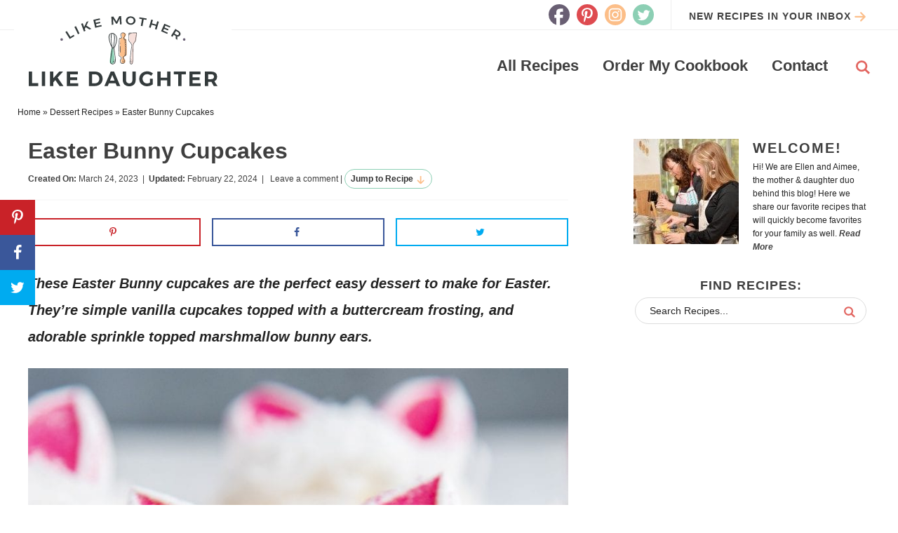

--- FILE ---
content_type: text/html; charset=UTF-8
request_url: https://lmld.org/easter-bunny-cupcakes/
body_size: 39829
content:
<!DOCTYPE html>
<html lang="en-US">
<head >
<meta charset="UTF-8" />
<meta name="viewport" content="width=device-width, initial-scale=1" />
<meta name='robots' content='index, follow, max-image-preview:large, max-snippet:-1, max-video-preview:-1' />
	<style>img:is([sizes="auto" i], [sizes^="auto," i]) { contain-intrinsic-size: 3000px 1500px }</style>
	<!-- Hubbub v.2.18.0 https://morehubbub.com/ -->
<meta property="og:locale" content="en_US" />
<meta property="og:type" content="article" />
<meta property="og:title" content="Easter Bunny Cupcakes" />
<meta property="og:description" content="These Easter Bunny cupcakes are the perfect easy dessert to make for Easter. They&#039;re simple vanilla cupcakes topped with a buttercream frosting, and adorable sprinkle topped marshmallow bunny ears. These adorable Easter Bunny cupcakes are" />
<meta property="og:url" content="https://lmld.org/easter-bunny-cupcakes/" />
<meta property="og:site_name" content="Like Mother, Like Daughter" />
<meta property="og:updated_time" content="2024-02-22T20:06:45+00:00" />
<meta property="article:published_time" content="2023-03-24T08:00:00+00:00" />
<meta property="article:modified_time" content="2024-02-22T20:06:45+00:00" />
<meta name="twitter:card" content="summary_large_image" />
<meta name="twitter:title" content="Easter Bunny Cupcakes" />
<meta name="twitter:description" content="These Easter Bunny cupcakes are the perfect easy dessert to make for Easter. They&#039;re simple vanilla cupcakes topped with a buttercream frosting, and adorable sprinkle topped marshmallow bunny ears. These adorable Easter Bunny cupcakes are" />
<meta property="og:image" content="https://lmld.org/wp-content/uploads/2023/03/Easter-Bunny-Cupcakes-5.jpg" />
<meta name="twitter:image" content="https://lmld.org/wp-content/uploads/2023/03/Easter-Bunny-Cupcakes-5.jpg" />
<meta property="og:image:width" content="1200" />
<meta property="og:image:height" content="1500" />
<!-- Hubbub v.2.18.0 https://morehubbub.com/ -->

	<!-- This site is optimized with the Yoast SEO Premium plugin v26.3 (Yoast SEO v26.3) - https://yoast.com/wordpress/plugins/seo/ -->
	<title>Easter Bunny Cupcakes &#8211; Like Mother, Like Daughter</title><link rel="preload" href="/wp-content/themes/pmd-lmld/images/header.svg" as="image" fetchpriority="high">
	<link rel="canonical" href="https://lmld.org/easter-bunny-cupcakes/" />
	<meta name="author" content="Aimee" />
	<meta name="twitter:label1" content="Written by" />
	<meta name="twitter:data1" content="Aimee" />
	<meta name="twitter:label2" content="Est. reading time" />
	<meta name="twitter:data2" content="5 minutes" />
	<script type="application/ld+json" class="yoast-schema-graph">{"@context":"https://schema.org","@graph":[{"@type":"Article","@id":"https://lmld.org/easter-bunny-cupcakes/#article","isPartOf":{"@id":"https://lmld.org/easter-bunny-cupcakes/"},"author":{"name":"Aimee","@id":"https://lmld.org/#/schema/person/90f2024ecc449cb4d2001d8ef7de56b5"},"headline":"Easter Bunny Cupcakes","datePublished":"2023-03-24T14:00:00+00:00","dateModified":"2024-02-23T03:06:45+00:00","wordCount":1223,"commentCount":0,"publisher":{"@id":"https://lmld.org/#organization"},"image":{"@id":"https://lmld.org/easter-bunny-cupcakes/#primaryimage"},"thumbnailUrl":"https://lmld.org/wp-content/uploads/2023/03/Easter-Bunny-Cupcakes-5.jpg","articleSection":["Cakes and Cupcakes","Dessert Recipes","Holiday Recipes"],"inLanguage":"en-US","potentialAction":[{"@type":"CommentAction","name":"Comment","target":["https://lmld.org/easter-bunny-cupcakes/#respond"]}]},{"@type":"WebPage","@id":"https://lmld.org/easter-bunny-cupcakes/","url":"https://lmld.org/easter-bunny-cupcakes/","name":"Easter Bunny Cupcakes &#8211; Like Mother, Like Daughter","isPartOf":{"@id":"https://lmld.org/#website"},"primaryImageOfPage":{"@id":"https://lmld.org/easter-bunny-cupcakes/#primaryimage"},"image":{"@id":"https://lmld.org/easter-bunny-cupcakes/#primaryimage"},"thumbnailUrl":"https://lmld.org/wp-content/uploads/2023/03/Easter-Bunny-Cupcakes-5.jpg","datePublished":"2023-03-24T14:00:00+00:00","dateModified":"2024-02-23T03:06:45+00:00","breadcrumb":{"@id":"https://lmld.org/easter-bunny-cupcakes/#breadcrumb"},"inLanguage":"en-US","potentialAction":[{"@type":"ReadAction","target":["https://lmld.org/easter-bunny-cupcakes/"]}]},{"@type":"ImageObject","inLanguage":"en-US","@id":"https://lmld.org/easter-bunny-cupcakes/#primaryimage","url":"https://lmld.org/wp-content/uploads/2023/03/Easter-Bunny-Cupcakes-5.jpg","contentUrl":"https://lmld.org/wp-content/uploads/2023/03/Easter-Bunny-Cupcakes-5.jpg","width":1200,"height":1500,"caption":"An Easter Bunny Cupcake topped with shredded coconut and marshmallow bunny ears."},{"@type":"BreadcrumbList","@id":"https://lmld.org/easter-bunny-cupcakes/#breadcrumb","itemListElement":[{"@type":"ListItem","position":1,"name":"Home","item":"https://lmld.org/"},{"@type":"ListItem","position":2,"name":"Dessert Recipes","item":"https://lmld.org/category/dessert-recipes/"},{"@type":"ListItem","position":3,"name":"Easter Bunny Cupcakes"}]},{"@type":"WebSite","@id":"https://lmld.org/#website","url":"https://lmld.org/","name":"Like Mother, Like Daughter","description":"A blog where a mother and daughter share their favorite recipes","publisher":{"@id":"https://lmld.org/#organization"},"potentialAction":[{"@type":"SearchAction","target":{"@type":"EntryPoint","urlTemplate":"https://lmld.org/?s={search_term_string}"},"query-input":{"@type":"PropertyValueSpecification","valueRequired":true,"valueName":"search_term_string"}}],"inLanguage":"en-US"},{"@type":"Organization","@id":"https://lmld.org/#organization","name":"Like Mother, Like Daughter","url":"https://lmld.org/","logo":{"@type":"ImageObject","inLanguage":"en-US","@id":"https://lmld.org/#/schema/logo/image/","url":"https://i1.wp.com/lmld.org/wp-content/uploads/2017/08/Logo.jpg?fit=950%2C950&ssl=1","contentUrl":"https://i1.wp.com/lmld.org/wp-content/uploads/2017/08/Logo.jpg?fit=950%2C950&ssl=1","width":950,"height":950,"caption":"Like Mother, Like Daughter"},"image":{"@id":"https://lmld.org/#/schema/logo/image/"},"sameAs":["https://www.facebook.com/lmldfood/","https://x.com/Lmldfood","http://instagram.com/lmldfood","https://www.pinterest.com/LMLDFood/"]},{"@type":"Person","@id":"https://lmld.org/#/schema/person/90f2024ecc449cb4d2001d8ef7de56b5","name":"Aimee","description":"I am the daughter part of LMLD. I am a wife, a pup and kitty mama, photographer, runner, cook and more. I work full time at a treatment center as the executive assistant/project coordinator. I like to spend time with my husband, go camping, hiking, take pictures, run, play with our dog and of course cook and bake in my spare time. I love finding new recipes that our family loves, and I hope they are recipes you're family will love too!","url":"https://lmld.org/author/aimeeberrett/"},{"@type":"Recipe","name":"Easter Bunny Cupcakes","author":{"@id":"https://lmld.org/#/schema/person/90f2024ecc449cb4d2001d8ef7de56b5"},"description":"These Easter Bunny cupcakes are the perfect easy dessert to make for Easter. They&#039;re simple vanilla cupcakes topped with a buttercream frosting, and adorable sprinkle topped marshmallow bunny ears.","datePublished":"2023-03-24T08:00:00+00:00","image":["https://lmld.org/wp-content/uploads/2023/03/Easter-Bunny-Cupcakes-5.jpg","https://lmld.org/wp-content/uploads/2023/03/Easter-Bunny-Cupcakes-5-500x500.jpg","https://lmld.org/wp-content/uploads/2023/03/Easter-Bunny-Cupcakes-5-500x375.jpg","https://lmld.org/wp-content/uploads/2023/03/Easter-Bunny-Cupcakes-5-480x270.jpg"],"recipeYield":["12"],"prepTime":"PT30M","cookTime":"PT18M","totalTime":"PT108M","recipeIngredient":["1 1/4 cups all purpose flour","1 1/4  tsp baking powder","1/2 tsp salt","3/4 cup granulated sugar","1/2 cup unsalted butter ((softened))","2 large eggs","1/2 TBS vanilla extract","1/2 cup buttermilk","1 cup unsalted butter ((2 sticks, softened to room temperature) )","3-4 cups powdered sugar","2 TBS heavy cream","1 tsp vanilla extract","1 dash salt","12 large marshmallows","pink sanding sugar","1  cup shredded sweetened coconut"],"recipeInstructions":[{"@type":"HowToSection","name":"For the Vanilla Cupcakes:","itemListElement":[{"@type":"HowToStep","text":"Preheat the oven to 350 degrees Fahrenheit. Line a standard muffin pan with muffin liners, set the pan aside.","name":"Preheat the oven to 350 degrees Fahrenheit. Line a standard muffin pan with muffin liners, set the pan aside.","url":"https://lmld.org/easter-bunny-cupcakes/#wprm-recipe-221058-step-0-0"},{"@type":"HowToStep","text":"Add the flour, baking powder, and salt to a medium sized bowl and whisk them together. Set them aside.","name":"Add the flour, baking powder, and salt to a medium sized bowl and whisk them together. Set them aside.","url":"https://lmld.org/easter-bunny-cupcakes/#wprm-recipe-221058-step-0-1"},{"@type":"HowToStep","text":"In a large bowl, add the granulated sugar, and butter and mix them together with an electric mixer (a stand mixer or hand mixer) for 1-2 minutes.","name":"In a large bowl, add the granulated sugar, and butter and mix them together with an electric mixer (a stand mixer or hand mixer) for 1-2 minutes.","url":"https://lmld.org/easter-bunny-cupcakes/#wprm-recipe-221058-step-0-2"},{"@type":"HowToStep","text":"Add in the eggs, one at a time, mixing until they&#39;re just combined. Then add in the vanilla extract. Scrape down the bottom and sides of the bowl as needed.","name":"Add in the eggs, one at a time, mixing until they&#39;re just combined. Then add in the vanilla extract. Scrape down the bottom and sides of the bowl as needed.","url":"https://lmld.org/easter-bunny-cupcakes/#wprm-recipe-221058-step-0-3"},{"@type":"HowToStep","text":"Add in half the dry ingredients, and mix until mostly combined.","name":"Add in half the dry ingredients, and mix until mostly combined.","url":"https://lmld.org/easter-bunny-cupcakes/#wprm-recipe-221058-step-0-4"},{"@type":"HowToStep","text":"Add in the milk and mix until combined. The batter may look curdled, but that&#39;s okay.","name":"Add in the milk and mix until combined. The batter may look curdled, but that&#39;s okay.","url":"https://lmld.org/easter-bunny-cupcakes/#wprm-recipe-221058-step-0-5"},{"@type":"HowToStep","text":"Add in the remaining dry ingredients, and mix until combined.","name":"Add in the remaining dry ingredients, and mix until combined.","url":"https://lmld.org/easter-bunny-cupcakes/#wprm-recipe-221058-step-0-6"},{"@type":"HowToStep","text":"Fill the cupcake liners each about 2/3 to 3/4 full, filling them evenly.","name":"Fill the cupcake liners each about 2/3 to 3/4 full, filling them evenly.","url":"https://lmld.org/easter-bunny-cupcakes/#wprm-recipe-221058-step-0-7"},{"@type":"HowToStep","text":"Bake the cupcakes for 15 to 19 minutes or until a toothpick inserted in the center comes out clean, or with a few moist crumbs.","name":"Bake the cupcakes for 15 to 19 minutes or until a toothpick inserted in the center comes out clean, or with a few moist crumbs.","url":"https://lmld.org/easter-bunny-cupcakes/#wprm-recipe-221058-step-0-8"},{"@type":"HowToStep","text":"Let the cupcakes cool for a few minutes in the muffin pan, then transfer them to a cooling rack to cool completely.","name":"Let the cupcakes cool for a few minutes in the muffin pan, then transfer them to a cooling rack to cool completely.","url":"https://lmld.org/easter-bunny-cupcakes/#wprm-recipe-221058-step-0-9"}]},{"@type":"HowToSection","name":"For the Buttercream Frosting:","itemListElement":[{"@type":"HowToStep","text":"Cream the butter in a large bowl until it is smooth.","name":"Cream the butter in a large bowl until it is smooth.","url":"https://lmld.org/easter-bunny-cupcakes/#wprm-recipe-221058-step-1-0"},{"@type":"HowToStep","text":"Add in the powdered sugar and cream it into the butter until it","name":"Add in the powdered sugar and cream it into the butter until it","url":"https://lmld.org/easter-bunny-cupcakes/#wprm-recipe-221058-step-1-1"},{"@type":"HowToStep","text":"Add in the heavy cream, vanilla extract, and salt and beat on medium speed until mixed.","name":"Add in the heavy cream, vanilla extract, and salt and beat on medium speed until mixed.","url":"https://lmld.org/easter-bunny-cupcakes/#wprm-recipe-221058-step-1-2"},{"@type":"HowToStep","text":"Beat for another 3 to 4 minutes until the frosting is light and fluffy.","name":"Beat for another 3 to 4 minutes until the frosting is light and fluffy.","url":"https://lmld.org/easter-bunny-cupcakes/#wprm-recipe-221058-step-1-3"},{"@type":"HowToStep","text":"Pipe the frosting onto the cooled cupcakes with round tips, or dolloping it on top, and forming into mounds.","name":"Pipe the frosting onto the cooled cupcakes with round tips, or dolloping it on top, and forming into mounds.","url":"https://lmld.org/easter-bunny-cupcakes/#wprm-recipe-221058-step-1-4"}]},{"@type":"HowToSection","name":"For decorating cupcakes:","itemListElement":[{"@type":"HowToStep","text":"Cut the marshmallows in half diagonally with scissors.","name":"Cut the marshmallows in half diagonally with scissors.","url":"https://lmld.org/easter-bunny-cupcakes/#wprm-recipe-221058-step-2-0"},{"@type":"HowToStep","text":"Dip the sticky middle of each marshmallow half into the pink sparkling sugar. Repeat with additional marshmallows.","name":"Dip the sticky middle of each marshmallow half into the pink sparkling sugar. Repeat with additional marshmallows.","url":"https://lmld.org/easter-bunny-cupcakes/#wprm-recipe-221058-step-2-1"},{"@type":"HowToStep","text":"Stick the two marshmallows into the buttercream frosting.","name":"Stick the two marshmallows into the buttercream frosting.","url":"https://lmld.org/easter-bunny-cupcakes/#wprm-recipe-221058-step-2-2"},{"@type":"HowToStep","text":"Sprinkle the coconut evenly over the top of the buttercream frosting.","name":"Sprinkle the coconut evenly over the top of the buttercream frosting.","url":"https://lmld.org/easter-bunny-cupcakes/#wprm-recipe-221058-step-2-3"},{"@type":"HowToStep","text":"Enjoy cupcakes, or store them in an airtight container for up to 3 days.","name":"Enjoy cupcakes, or store them in an airtight container for up to 3 days.","url":"https://lmld.org/easter-bunny-cupcakes/#wprm-recipe-221058-step-2-4"}]}],"aggregateRating":{"@type":"AggregateRating","ratingValue":"5","ratingCount":"1"},"recipeCategory":["Dessert"],"recipeCuisine":["American"],"keywords":"easter, easter bunny cupcakes","@id":"https://lmld.org/easter-bunny-cupcakes/#recipe","isPartOf":{"@id":"https://lmld.org/easter-bunny-cupcakes/#article"},"mainEntityOfPage":"https://lmld.org/easter-bunny-cupcakes/"}]}</script>
	<!-- / Yoast SEO Premium plugin. -->


<link rel='dns-prefetch' href='//scripts.mediavine.com' />
<link rel="alternate" type="application/rss+xml" title="Like Mother, Like Daughter &raquo; Feed" href="https://feeds.feedburner.com/lmldf" />
<link rel="alternate" type="application/rss+xml" title="Like Mother, Like Daughter &raquo; Comments Feed" href="https://feeds.feedburner.com/lmldf" />
<link rel="alternate" type="application/rss+xml" title="Like Mother, Like Daughter &raquo; Easter Bunny Cupcakes Comments Feed" href="https://lmld.org/easter-bunny-cupcakes/feed/" />
<link rel="alternate" type="application/rss+xml" title="Like Mother, Like Daughter &raquo; Stories Feed" href="https://lmld.org/web-stories/feed/"><script type="pmdelayedscript" data-cfasync="false" data-no-optimize="1" data-no-defer="1" data-no-minify="1">(()=>{"use strict";const e=[400,500,600,700,800,900],t=e=>`wprm-min-${e}`,n=e=>`wprm-max-${e}`,s=new Set,o="ResizeObserver"in window,r=o?new ResizeObserver((e=>{for(const t of e)c(t.target)})):null,i=.5/(window.devicePixelRatio||1);function c(s){const o=s.getBoundingClientRect().width||0;for(let r=0;r<e.length;r++){const c=e[r],a=o<=c+i;o>c+i?s.classList.add(t(c)):s.classList.remove(t(c)),a?s.classList.add(n(c)):s.classList.remove(n(c))}}function a(e){s.has(e)||(s.add(e),r&&r.observe(e),c(e))}!function(e=document){e.querySelectorAll(".wprm-recipe").forEach(a)}();if(new MutationObserver((e=>{for(const t of e)for(const e of t.addedNodes)e instanceof Element&&(e.matches?.(".wprm-recipe")&&a(e),e.querySelectorAll?.(".wprm-recipe").forEach(a))})).observe(document.documentElement,{childList:!0,subtree:!0}),!o){let e=0;addEventListener("resize",(()=>{e&&cancelAnimationFrame(e),e=requestAnimationFrame((()=>s.forEach(c)))}),{passive:!0})}})();</script><link rel='stylesheet' id='sb_instagram_styles-css' href='https://lmld.org/wp-content/plugins/instagram-feed-pro/css/sb-instagram.min.css?ver=5.0' type='text/css' media='all' />
<link rel='stylesheet' id='custom-design-by-pixelmedesigns-com-css' href='https://lmld.org/wp-content/themes/pmd-lmld/style.css?ver=1' type='text/css' media='all' />
<link rel='stylesheet' id='wp-block-library-css' href='https://lmld.org/wp-includes/css/dist/block-library/style.min.css?ver=b1a3d6c2243b2161db49c1999b9b281d' type='text/css' media='all' />
<style id='classic-theme-styles-inline-css' type='text/css'>
/*! This file is auto-generated */
.wp-block-button__link{color:#fff;background-color:#32373c;border-radius:9999px;box-shadow:none;text-decoration:none;padding:calc(.667em + 2px) calc(1.333em + 2px);font-size:1.125em}.wp-block-file__button{background:#32373c;color:#fff;text-decoration:none}
</style>
<style id='global-styles-inline-css' type='text/css'>
:root{--wp--preset--aspect-ratio--square: 1;--wp--preset--aspect-ratio--4-3: 4/3;--wp--preset--aspect-ratio--3-4: 3/4;--wp--preset--aspect-ratio--3-2: 3/2;--wp--preset--aspect-ratio--2-3: 2/3;--wp--preset--aspect-ratio--16-9: 16/9;--wp--preset--aspect-ratio--9-16: 9/16;--wp--preset--color--black: #333333;--wp--preset--color--cyan-bluish-gray: #abb8c3;--wp--preset--color--white: #ffffff;--wp--preset--color--pale-pink: #f78da7;--wp--preset--color--vivid-red: #cf2e2e;--wp--preset--color--luminous-vivid-orange: #ff6900;--wp--preset--color--luminous-vivid-amber: #fcb900;--wp--preset--color--light-green-cyan: #7bdcb5;--wp--preset--color--vivid-green-cyan: #00d084;--wp--preset--color--pale-cyan-blue: #8ed1fc;--wp--preset--color--vivid-cyan-blue: #0693e3;--wp--preset--color--vivid-purple: #9b51e0;--wp--preset--color--purple: #4d4557;--wp--preset--color--green: #8bcfb4;--wp--preset--color--orange: #fcbe89;--wp--preset--color--red: #de4b50;--wp--preset--color--light-green: #e7f4ee;--wp--preset--color--light-pink: #fdf3f2;--wp--preset--gradient--vivid-cyan-blue-to-vivid-purple: linear-gradient(135deg,rgba(6,147,227,1) 0%,rgb(155,81,224) 100%);--wp--preset--gradient--light-green-cyan-to-vivid-green-cyan: linear-gradient(135deg,rgb(122,220,180) 0%,rgb(0,208,130) 100%);--wp--preset--gradient--luminous-vivid-amber-to-luminous-vivid-orange: linear-gradient(135deg,rgba(252,185,0,1) 0%,rgba(255,105,0,1) 100%);--wp--preset--gradient--luminous-vivid-orange-to-vivid-red: linear-gradient(135deg,rgba(255,105,0,1) 0%,rgb(207,46,46) 100%);--wp--preset--gradient--very-light-gray-to-cyan-bluish-gray: linear-gradient(135deg,rgb(238,238,238) 0%,rgb(169,184,195) 100%);--wp--preset--gradient--cool-to-warm-spectrum: linear-gradient(135deg,rgb(74,234,220) 0%,rgb(151,120,209) 20%,rgb(207,42,186) 40%,rgb(238,44,130) 60%,rgb(251,105,98) 80%,rgb(254,248,76) 100%);--wp--preset--gradient--blush-light-purple: linear-gradient(135deg,rgb(255,206,236) 0%,rgb(152,150,240) 100%);--wp--preset--gradient--blush-bordeaux: linear-gradient(135deg,rgb(254,205,165) 0%,rgb(254,45,45) 50%,rgb(107,0,62) 100%);--wp--preset--gradient--luminous-dusk: linear-gradient(135deg,rgb(255,203,112) 0%,rgb(199,81,192) 50%,rgb(65,88,208) 100%);--wp--preset--gradient--pale-ocean: linear-gradient(135deg,rgb(255,245,203) 0%,rgb(182,227,212) 50%,rgb(51,167,181) 100%);--wp--preset--gradient--electric-grass: linear-gradient(135deg,rgb(202,248,128) 0%,rgb(113,206,126) 100%);--wp--preset--gradient--midnight: linear-gradient(135deg,rgb(2,3,129) 0%,rgb(40,116,252) 100%);--wp--preset--font-size--small: 13px;--wp--preset--font-size--medium: 20px;--wp--preset--font-size--large: 36px;--wp--preset--font-size--x-large: 42px;--wp--preset--spacing--20: 0.44rem;--wp--preset--spacing--30: 0.67rem;--wp--preset--spacing--40: 1rem;--wp--preset--spacing--50: 1.5rem;--wp--preset--spacing--60: 2.25rem;--wp--preset--spacing--70: 3.38rem;--wp--preset--spacing--80: 5.06rem;--wp--preset--shadow--natural: 6px 6px 9px rgba(0, 0, 0, 0.2);--wp--preset--shadow--deep: 12px 12px 50px rgba(0, 0, 0, 0.4);--wp--preset--shadow--sharp: 6px 6px 0px rgba(0, 0, 0, 0.2);--wp--preset--shadow--outlined: 6px 6px 0px -3px rgba(255, 255, 255, 1), 6px 6px rgba(0, 0, 0, 1);--wp--preset--shadow--crisp: 6px 6px 0px rgba(0, 0, 0, 1);}:where(.is-layout-flex){gap: 0.5em;}:where(.is-layout-grid){gap: 0.5em;}body .is-layout-flex{display: flex;}.is-layout-flex{flex-wrap: wrap;align-items: center;}.is-layout-flex > :is(*, div){margin: 0;}body .is-layout-grid{display: grid;}.is-layout-grid > :is(*, div){margin: 0;}:where(.wp-block-columns.is-layout-flex){gap: 2em;}:where(.wp-block-columns.is-layout-grid){gap: 2em;}:where(.wp-block-post-template.is-layout-flex){gap: 1.25em;}:where(.wp-block-post-template.is-layout-grid){gap: 1.25em;}.has-black-color{color: var(--wp--preset--color--black) !important;}.has-cyan-bluish-gray-color{color: var(--wp--preset--color--cyan-bluish-gray) !important;}.has-white-color{color: var(--wp--preset--color--white) !important;}.has-pale-pink-color{color: var(--wp--preset--color--pale-pink) !important;}.has-vivid-red-color{color: var(--wp--preset--color--vivid-red) !important;}.has-luminous-vivid-orange-color{color: var(--wp--preset--color--luminous-vivid-orange) !important;}.has-luminous-vivid-amber-color{color: var(--wp--preset--color--luminous-vivid-amber) !important;}.has-light-green-cyan-color{color: var(--wp--preset--color--light-green-cyan) !important;}.has-vivid-green-cyan-color{color: var(--wp--preset--color--vivid-green-cyan) !important;}.has-pale-cyan-blue-color{color: var(--wp--preset--color--pale-cyan-blue) !important;}.has-vivid-cyan-blue-color{color: var(--wp--preset--color--vivid-cyan-blue) !important;}.has-vivid-purple-color{color: var(--wp--preset--color--vivid-purple) !important;}.has-black-background-color{background-color: var(--wp--preset--color--black) !important;}.has-cyan-bluish-gray-background-color{background-color: var(--wp--preset--color--cyan-bluish-gray) !important;}.has-white-background-color{background-color: var(--wp--preset--color--white) !important;}.has-pale-pink-background-color{background-color: var(--wp--preset--color--pale-pink) !important;}.has-vivid-red-background-color{background-color: var(--wp--preset--color--vivid-red) !important;}.has-luminous-vivid-orange-background-color{background-color: var(--wp--preset--color--luminous-vivid-orange) !important;}.has-luminous-vivid-amber-background-color{background-color: var(--wp--preset--color--luminous-vivid-amber) !important;}.has-light-green-cyan-background-color{background-color: var(--wp--preset--color--light-green-cyan) !important;}.has-vivid-green-cyan-background-color{background-color: var(--wp--preset--color--vivid-green-cyan) !important;}.has-pale-cyan-blue-background-color{background-color: var(--wp--preset--color--pale-cyan-blue) !important;}.has-vivid-cyan-blue-background-color{background-color: var(--wp--preset--color--vivid-cyan-blue) !important;}.has-vivid-purple-background-color{background-color: var(--wp--preset--color--vivid-purple) !important;}.has-black-border-color{border-color: var(--wp--preset--color--black) !important;}.has-cyan-bluish-gray-border-color{border-color: var(--wp--preset--color--cyan-bluish-gray) !important;}.has-white-border-color{border-color: var(--wp--preset--color--white) !important;}.has-pale-pink-border-color{border-color: var(--wp--preset--color--pale-pink) !important;}.has-vivid-red-border-color{border-color: var(--wp--preset--color--vivid-red) !important;}.has-luminous-vivid-orange-border-color{border-color: var(--wp--preset--color--luminous-vivid-orange) !important;}.has-luminous-vivid-amber-border-color{border-color: var(--wp--preset--color--luminous-vivid-amber) !important;}.has-light-green-cyan-border-color{border-color: var(--wp--preset--color--light-green-cyan) !important;}.has-vivid-green-cyan-border-color{border-color: var(--wp--preset--color--vivid-green-cyan) !important;}.has-pale-cyan-blue-border-color{border-color: var(--wp--preset--color--pale-cyan-blue) !important;}.has-vivid-cyan-blue-border-color{border-color: var(--wp--preset--color--vivid-cyan-blue) !important;}.has-vivid-purple-border-color{border-color: var(--wp--preset--color--vivid-purple) !important;}.has-vivid-cyan-blue-to-vivid-purple-gradient-background{background: var(--wp--preset--gradient--vivid-cyan-blue-to-vivid-purple) !important;}.has-light-green-cyan-to-vivid-green-cyan-gradient-background{background: var(--wp--preset--gradient--light-green-cyan-to-vivid-green-cyan) !important;}.has-luminous-vivid-amber-to-luminous-vivid-orange-gradient-background{background: var(--wp--preset--gradient--luminous-vivid-amber-to-luminous-vivid-orange) !important;}.has-luminous-vivid-orange-to-vivid-red-gradient-background{background: var(--wp--preset--gradient--luminous-vivid-orange-to-vivid-red) !important;}.has-very-light-gray-to-cyan-bluish-gray-gradient-background{background: var(--wp--preset--gradient--very-light-gray-to-cyan-bluish-gray) !important;}.has-cool-to-warm-spectrum-gradient-background{background: var(--wp--preset--gradient--cool-to-warm-spectrum) !important;}.has-blush-light-purple-gradient-background{background: var(--wp--preset--gradient--blush-light-purple) !important;}.has-blush-bordeaux-gradient-background{background: var(--wp--preset--gradient--blush-bordeaux) !important;}.has-luminous-dusk-gradient-background{background: var(--wp--preset--gradient--luminous-dusk) !important;}.has-pale-ocean-gradient-background{background: var(--wp--preset--gradient--pale-ocean) !important;}.has-electric-grass-gradient-background{background: var(--wp--preset--gradient--electric-grass) !important;}.has-midnight-gradient-background{background: var(--wp--preset--gradient--midnight) !important;}.has-small-font-size{font-size: var(--wp--preset--font-size--small) !important;}.has-medium-font-size{font-size: var(--wp--preset--font-size--medium) !important;}.has-large-font-size{font-size: var(--wp--preset--font-size--large) !important;}.has-x-large-font-size{font-size: var(--wp--preset--font-size--x-large) !important;}
:where(.wp-block-post-template.is-layout-flex){gap: 1.25em;}:where(.wp-block-post-template.is-layout-grid){gap: 1.25em;}
:where(.wp-block-columns.is-layout-flex){gap: 2em;}:where(.wp-block-columns.is-layout-grid){gap: 2em;}
:root :where(.wp-block-pullquote){font-size: 1.5em;line-height: 1.6;}
</style>
<link rel='stylesheet' id='mailerlite_forms.css-css' href='https://lmld.org/wp-content/plugins/official-mailerlite-sign-up-forms/assets/css/mailerlite_forms.css?ver=1.7.14' type='text/css' media='all' />
<link rel='stylesheet' id='dpsp-frontend-style-pro-css' href='https://lmld.org/wp-content/plugins/social-pug/assets/dist/style-frontend-pro.css?ver=2.18.0' type='text/css' media='all' />
<style id='dpsp-frontend-style-pro-inline-css' type='text/css'>

				@media screen and ( max-width : 720px ) {
					.dpsp-content-wrapper.dpsp-hide-on-mobile,
					.dpsp-share-text.dpsp-hide-on-mobile,
					.dpsp-content-wrapper .dpsp-network-label {
						display: none;
					}
					.dpsp-has-spacing .dpsp-networks-btns-wrapper li {
						margin:0 2% 10px 0;
					}
					.dpsp-network-btn.dpsp-has-label:not(.dpsp-has-count) {
						max-height: 40px;
						padding: 0;
						justify-content: center;
					}
					.dpsp-content-wrapper.dpsp-size-small .dpsp-network-btn.dpsp-has-label:not(.dpsp-has-count){
						max-height: 32px;
					}
					.dpsp-content-wrapper.dpsp-size-large .dpsp-network-btn.dpsp-has-label:not(.dpsp-has-count){
						max-height: 46px;
					}
				}
			
			@media screen and ( max-width : 720px ) {
				aside#dpsp-floating-sidebar.dpsp-hide-on-mobile.opened {
					display: none;
				}
			}
			
			@media screen and ( max-width : 720px ) {
				aside#dpsp-floating-sidebar.dpsp-hide-on-mobile.opened {
					display: none;
				}
			}
			
</style>
<link rel='stylesheet' id='simple-social-icons-font-css' href='https://lmld.org/wp-content/plugins/simple-social-icons/css/style.css?ver=3.0.2' type='text/css' media='all' />
<script type="pmdelayedscript" async="async" fetchpriority="high" data-noptimize="1" data-cfasync="false" src="https://scripts.mediavine.com/tags/like-mother-like-daughter.js?ver=b1a3d6c2243b2161db49c1999b9b281d" id="mv-script-wrapper-js" data-perfmatters-type="text/javascript" data-no-optimize="1" data-no-defer="1" data-no-minify="1"></script>
<script type="text/javascript" src="https://lmld.org/wp-includes/js/jquery/jquery.min.js?ver=3.7.1" id="jquery-core-js"></script>
<script type="text/javascript" src="https://lmld.org/wp-content/themes/pmd-lmld/js/slideout.min.js?ver=1" id="slideout-js"></script>
<script type="text/javascript" src="https://lmld.org/wp-content/themes/pmd-lmld/js/slideout-init.js?ver=1" id="slideout-init-js"></script>
<link rel="https://api.w.org/" href="https://lmld.org/wp-json/" /><link rel="alternate" title="JSON" type="application/json" href="https://lmld.org/wp-json/wp/v2/posts/221039" /><link rel="alternate" title="oEmbed (JSON)" type="application/json+oembed" href="https://lmld.org/wp-json/oembed/1.0/embed?url=https%3A%2F%2Flmld.org%2Feaster-bunny-cupcakes%2F" />
<link rel="alternate" title="oEmbed (XML)" type="text/xml+oembed" href="https://lmld.org/wp-json/oembed/1.0/embed?url=https%3A%2F%2Flmld.org%2Feaster-bunny-cupcakes%2F&#038;format=xml" />
<!-- Google tag (gtag.js) -->
<script async src="https://www.googletagmanager.com/gtag/js?id=G-YQ5Q3M4RMK" type="pmdelayedscript" data-cfasync="false" data-no-optimize="1" data-no-defer="1" data-no-minify="1"></script>
<script type="pmdelayedscript" data-cfasync="false" data-no-optimize="1" data-no-defer="1" data-no-minify="1">
  window.dataLayer = window.dataLayer || [];
  function gtag(){dataLayer.push(arguments);}
  gtag('js', new Date());

  gtag('config', 'G-YQ5Q3M4RMK');
</script>
<meta name="google-site-verification" content="h6yBv1s3Q-X6dD_5CijzasaaPGj63V8NiG2NmGz8zm8" />
<meta name="google-site-verification" content="x3a4z8svz0KrS2qUKG98R7HyM49uT9pRtnxWgIUeeEM" />		<script type="pmdelayedscript" data-perfmatters-type="text/javascript" data-cfasync="false" data-no-optimize="1" data-no-defer="1" data-no-minify="1">
				(function(c,l,a,r,i,t,y){
					c[a]=c[a]||function(){(c[a].q=c[a].q||[]).push(arguments)};t=l.createElement(r);t.async=1;
					t.src="https://www.clarity.ms/tag/"+i+"?ref=wordpress";y=l.getElementsByTagName(r)[0];y.parentNode.insertBefore(t,y);
				})(window, document, "clarity", "script", "o6s7i4rpc5");
		</script>
		<style type="text/css"> .tippy-box[data-theme~="wprm"] { background-color: #333333; color: #FFFFFF; } .tippy-box[data-theme~="wprm"][data-placement^="top"] > .tippy-arrow::before { border-top-color: #333333; } .tippy-box[data-theme~="wprm"][data-placement^="bottom"] > .tippy-arrow::before { border-bottom-color: #333333; } .tippy-box[data-theme~="wprm"][data-placement^="left"] > .tippy-arrow::before { border-left-color: #333333; } .tippy-box[data-theme~="wprm"][data-placement^="right"] > .tippy-arrow::before { border-right-color: #333333; } .tippy-box[data-theme~="wprm"] a { color: #FFFFFF; } .wprm-comment-rating svg { width: 18px !important; height: 18px !important; } img.wprm-comment-rating { width: 90px !important; height: 18px !important; } body { --comment-rating-star-color: #f5a623; } body { --wprm-popup-font-size: 16px; } body { --wprm-popup-background: #ffffff; } body { --wprm-popup-title: #000000; } body { --wprm-popup-content: #444444; } body { --wprm-popup-button-background: #444444; } body { --wprm-popup-button-text: #ffffff; }</style><style type="text/css">.wprm-glossary-term {color: #5A822B;text-decoration: underline;cursor: help;}</style><style type="text/css">.wprm-recipe-template-lmld-jump-button {
    font-family: inherit; /*wprm_font_family type=font*/
    font-size: 18px; /*wprm_font_size type=font_size*/
    text-align: left; /*wprm_text_align type=align*/
    margin-top: 0px; /*wprm_margin_top type=size*/
    margin-bottom: 0px; /*wprm_margin_bottom type=size*/
}
.wprm-recipe-template-lmld-jump-button a  {
    margin: 0px; /*wprm_margin_button type=size*/
    margin: 0px; /*wprm_margin_button type=size*/
}

.wprm-recipe-template-lmld-jump-button a:first-child {
    margin-left: 0;
}
.wprm-recipe-template-lmld-jump-button a:last-child {
    margin-right: 0;
}.wprm-recipe-template-snippet-basic-buttons {
    font-family: inherit; /* wprm_font_family type=font */
    font-size: 0.9em; /* wprm_font_size type=font_size */
    text-align: center; /* wprm_text_align type=align */
    margin-top: 0px; /* wprm_margin_top type=size */
    margin-bottom: 10px; /* wprm_margin_bottom type=size */
}
.wprm-recipe-template-snippet-basic-buttons a  {
    margin: 5px; /* wprm_margin_button type=size */
    margin: 5px; /* wprm_margin_button type=size */
}

.wprm-recipe-template-snippet-basic-buttons a:first-child {
    margin-left: 0;
}
.wprm-recipe-template-snippet-basic-buttons a:last-child {
    margin-right: 0;
}.wprm-recipe-template-lmld-template {
    margin: 20px auto;
    background-color: #ffffff; /*wprm_background type=color*/
    font-family: -apple-system, BlinkMacSystemFont, "Segoe UI", Roboto, Oxygen-Sans, Ubuntu, Cantarell, "Helvetica Neue", sans-serif; /*wprm_main_font_family type=font*/
    font-size: 1em; /*wprm_main_font_size type=font_size*/
    line-height: 1.5em !important; /*wprm_main_line_height type=font_size*/
    color: #2f2f2f; /*wprm_main_text type=color*/
    max-width: 750px; /*wprm_max_width type=size*/
border: 1px solid #dddddd;
}
.wprm-recipe-template-lmld-template a {
    color: #de4b50; /*wprm_link type=color*/
}
.wprm-recipe-template-lmld-template p, .wprm-recipe-template-lmld-template li {
    font-family: -apple-system, BlinkMacSystemFont, "Segoe UI", Roboto, Oxygen-Sans, Ubuntu, Cantarell, "Helvetica Neue", sans-serif; /*wprm_main_font_family type=font*/
    font-size: 1em !important;
    line-height: 1.5em !important; /*wprm_main_line_height type=font_size*/
}
.wprm-recipe-template-lmld-template li {
    margin: 0 0 0 32px !important;
    padding: 0 !important;
}
.rtl .wprm-recipe-template-lmld-template li {
    margin: 0 32px 0 0 !important;
}
.wprm-recipe-template-lmld-template ol, .wprm-recipe-template-lmld-template ul {
    margin: 0 !important;
    padding: 0 !important;
}
.wprm-recipe-template-lmld-template br {
    display: none;
}
.wprm-recipe-template-lmld-template .wprm-recipe-name,
.wprm-recipe-template-lmld-template .wprm-recipe-header {
    font-family: -apple-system, BlinkMacSystemFont, "Segoe UI", Roboto, Oxygen-Sans, Ubuntu, Cantarell, "Helvetica Neue", sans-serif; /*wprm_header_font_family type=font*/
    color: #2f2f2f; /*wprm_header_text type=color*/
    line-height: 1.3em; /*wprm_header_line_height type=font_size*/
}
.wprm-recipe-template-lmld-template h1,
.wprm-recipe-template-lmld-template h2,
.wprm-recipe-template-lmld-template h3,
.wprm-recipe-template-lmld-template h4,
.wprm-recipe-template-lmld-template h5,
.wprm-recipe-template-lmld-template h6 {
    font-family: -apple-system, BlinkMacSystemFont, "Segoe UI", Roboto, Oxygen-Sans, Ubuntu, Cantarell, "Helvetica Neue", sans-serif; /*wprm_header_font_family type=font*/
    color: #2f2f2f; /*wprm_header_text type=color*/
    line-height: 1.3em; /*wprm_header_line_height type=font_size*/
    margin: 0 !important;
    padding: 0 !important;
}

.wprm-recipe-template-lmld-template h1 {
    font-size: 2em; /*wprm_h1_size type=font_size*/
}
.wprm-recipe-template-lmld-template h2 {
    font-size: 2em; /*wprm_h2_size type=font_size*/
}
.wprm-recipe-template-lmld-template h3 {
    font-size: 1.4em; /*wprm_h3_size type=font_size*/
}
.wprm-recipe-template-lmld-template h4 {
    font-size: 1.2em; /*wprm_h4_size type=font_size*/
}
.wprm-recipe-template-lmld-template h5 {
    font-size: 1em; /*wprm_h5_size type=font_size*/
}
.wprm-recipe-template-lmld-template h6 {
    font-size: 1em; /*wprm_h6_size type=font_size*/
}.wprm-recipe-template-lmld-template {
	border-top-style: solid; /*wprm_border_style type=border*/
	border-top-width: 1px; /*wprm_border_top_width type=size*/
	border-top-color: #dddddd; /*wprm_border_top type=color*/
	padding: 10px;
}

/*  WPRM Settings
------------------------------------------------------ */


.wprm-recipe-template-lmld-template{
	border: 2px solid #4d4557 !important;
	padding: 0 !important;
	position: relative;
    overflow: visible;
}

.wprm-recipe-template-lmld-template .wprm-recipe-name{
position: relative;
}

.wprm-col{
display: flex;
flex-direction: row-reverse;
	padding: 4%;
    position: relative;
}

.wprm-recipe-author-container,
.wprm-recipe-course-container,
.wprm-recipe-cuisine-container{
font-size: 14px;
}

.wprm-col-row{
width: 60%;
padding: 0 1%;
}

.wprm-col-row:first-of-type{
width: 40%;
	position: relative;
    text-align: center;
}


.wprm-recipe-block-container.wprm-recipe-block-container-inline.wprm-block-text-bold.wprm-recipe-servings-container{
text-align: left;
display: block;
}

.wprm-share{
display: flex;
flex-direction: row;
justify-content: center;
	margin: 15px auto;
}

.wprm-share-icon{
width: 33%;
	padding: 0 1% 0 1%;
	font-size: 15px !important;
}

.prep-bar{
background: #4d4557;
	padding: 3% 2%;
width: 100%;
	Text-align: center;
    color: #fff;
}

.prep-bar .wprm-recipe-block-container{
padding: 0 1%;
font-size: 15px;
}

.wprm-padding{
	padding: 2% 4%;
}

.wprm-recipe-equipment-container,
.wprm-recipe-instructions-container,
.wprm-recipe-ingredients-container{
margin: 0 auto 35px;
}

.wprm-note-box{
background: #E7F4ED;
	padding: 4% 4% 6%;
width: 100%;
margin: 0 auto 35px;
outline-offset: -10px;
}

.wprm-recipe-header .wprm-recipe-adjustable-servings-container{
float: right;
}

.wprm-toggle-container button.wprm-toggle{
padding: 0px 10px !important;
	font-size: 14px !important;
}

.wprm-recipe-template-rae-gun-ramblings-template .wprm-recipe-header {
margin: 0 auto 10px !important;
display: block !important;
}


.recipe-author{
font-size: 15px;
font-weight: 600;
}

.wprm-nutrition-label-container-grouped{
font-size: 16px;
}

@media only screen and (max-width: 768px) {

.wprm-col{
flex-wrap: wrap;
flex-direction: column;
}

.wprm-col-row,
.wprm-col-row:first-of-type{
width: 100%;
}

.wprm-col-row img{
transform: none;
}

.prep-bar .wprm-recipe-block-container-inline{
display: block;
padding: 10px;
margin: 5px auto;
}

}.wprm-recipe-image.wprm-block-image-circle img {width:200px; height:200px;}

.wprm-recipe-template-lmld-cutout {
    margin: 20px auto;
    background-color: #fafafa; /*wprm_background type=color*/
    font-family: Helvetica, sans-serif; /*wprm_main_font_family type=font*/
    font-size: 0.9em; /*wprm_main_font_size type=font_size*/
    line-height: 1.5em !important; /*wprm_main_line_height type=font_size*/
    color: #333333; /*wprm_main_text type=color*/
    max-width: 680px; /*wprm_max_width type=size*/
}
.wprm-recipe-template-lmld-cutout a {
    color: #3498db; /*wprm_link type=color*/
}
.wprm-recipe-template-lmld-cutout p, .wprm-recipe-template-lmld-cutout li {
    font-family: Helvetica, sans-serif; /*wprm_main_font_family type=font*/
    font-size: 1em !important;
    line-height: 1.5em !important; /*wprm_main_line_height type=font_size*/
}
.wprm-recipe-template-lmld-cutout li {
    margin: 0 0 0 32px !important;
    padding: 0 !important;
}
.wprm-recipe-template-lmld-cutout ol, .wprm-recipe-template-lmld-cutout ul {
    margin: 0 !important;
    padding: 0 !important;
}
.wprm-recipe-template-lmld-cutout br {
    display: none;
}
.wprm-recipe-template-lmld-cutout .wprm-recipe-name,
.wprm-recipe-template-lmld-cutout .wprm-recipe-header {
    font-family: Helvetica, sans-serif; /*wprm_header_font_family type=font*/
    color: #000000; /*wprm_header_text type=color*/
    line-height: 1.3em; /*wprm_header_line_height type=font_size*/
}
.wprm-recipe-template-lmld-cutout h1,
.wprm-recipe-template-lmld-cutout h2,
.wprm-recipe-template-lmld-cutout h3,
.wprm-recipe-template-lmld-cutout h4,
.wprm-recipe-template-lmld-cutout h5,
.wprm-recipe-template-lmld-cutout h6 {
    font-family: Helvetica, sans-serif; /*wprm_header_font_family type=font*/
    color: #000000; /*wprm_header_text type=color*/
    line-height: 1.3em; /*wprm_header_line_height type=font_size*/
    margin: 0 !important;
    padding: 0 !important;
}
.wprm-recipe-template-lmld-cutout .wprm-recipe-header {
    margin-top: 1.2em !important;
}
.wprm-recipe-template-lmld-cutout h1 {
    font-size: 2em; /*wprm_h1_size type=font_size*/
}
.wprm-recipe-template-lmld-cutout h2 {
    font-size: 1.8em; /*wprm_h2_size type=font_size*/
}
.wprm-recipe-template-lmld-cutout h3 {
    font-size: 1.2em; /*wprm_h3_size type=font_size*/
}
.wprm-recipe-template-lmld-cutout h4 {
    font-size: 1em; /*wprm_h4_size type=font_size*/
}
.wprm-recipe-template-lmld-cutout h5 {
    font-size: 1em; /*wprm_h5_size type=font_size*/
}
.wprm-recipe-template-lmld-cutout h6 {
    font-size: 1em; /*wprm_h6_size type=font_size*/
}.wprm-recipe-template-lmld-cutout {
	position: relative;
	border-style: solid; /*wprm_border_style type=border*/
	border-width: 2px; /*wprm_border_width type=size*/
	border-color: #19bea9; /*wprm_border type=color*/
	border-radius: 10px; /*wprm_border_radius type=size*/
	margin: 120px auto 20px auto;
	overflow: visible;
}
.wprm-recipe-template-lmld-cutout-container {
	overflow: hidden;
	padding: 0 10px 10px 10px;
	border: 0;
	border-radius: 7px; /*wprm_inner_border_radius type=size*/
}
.wprm-recipe-template-lmld-cutout .wprm-recipe-image {
	position: absolute;
	margin-top: -100px;
	margin-left: -100px;
	left: 50%;
}
.wprm-recipe-template-lmld-cutout-header {
	margin: 0 -10px 10px -10px;
	padding: 110px 10px 10px 10px;
	text-align: center;
	background-color: #19bea9; /*wprm_top_header_background type=color*/
	color: #ffffff; /*wprm_top_header_text type=color*/
}
.wprm-recipe-template-lmld-cutout-header a {
	color: #3498db; /*wprm_top_header_link type=color*/
}
.wprm-recipe-template-lmld-cutout-header .wprm-recipe-name {
	color: #ffffff; /*wprm_top_header_text type=color*/
}</style>
<script src="https://lmld.org/wp-content/plugins/perfmatters/vendor/fastclick/pmfastclick.min.js" defer></script><script>"addEventListener"in document&&document.addEventListener("DOMContentLoaded",function(){FastClick.attach(document.body)},!1);</script><link rel="icon" href="https://lmld.org/wp-content/uploads/2022/01/cropped-favicon-32x32.png" sizes="32x32" />
<link rel="icon" href="https://lmld.org/wp-content/uploads/2022/01/cropped-favicon-192x192.png" sizes="192x192" />
<link rel="apple-touch-icon" href="https://lmld.org/wp-content/uploads/2022/01/cropped-favicon-180x180.png" />
<meta name="msapplication-TileImage" content="https://lmld.org/wp-content/uploads/2022/01/cropped-favicon-270x270.png" />
		<style type="text/css" id="wp-custom-css">
			.catsub a{
	display: inline-block;
}

.entry-meta .wprm-recipe-link{
display: inline-block;
	padding: 2px 8px;
}
body {font-size:20px!important;}
.fluentform, .customsubscribebox {background-color: #d7eee6!important; padding:10px; font-weight:400;}
.fluentform p {margin:0;}
.fluentform {margin:20px 0;}
.footer-newsletter, .sidebar-newsletter, .newsletter-block {display:none;}
.page .fluentform_wrapper_3 {display:none;}		</style>
		<noscript><style>.perfmatters-lazy[data-src]{display:none !important;}</style></noscript><style>.perfmatters-lazy-youtube{position:relative;width:100%;max-width:100%;height:0;padding-bottom:56.23%;overflow:hidden}.perfmatters-lazy-youtube img{position:absolute;top:0;right:0;bottom:0;left:0;display:block;width:100%;max-width:100%;height:auto;margin:auto;border:none;cursor:pointer;transition:.5s all;-webkit-transition:.5s all;-moz-transition:.5s all}.perfmatters-lazy-youtube img:hover{-webkit-filter:brightness(75%)}.perfmatters-lazy-youtube .play{position:absolute;top:50%;left:50%;right:auto;width:68px;height:48px;margin-left:-34px;margin-top:-24px;background:url(https://lmld.org/wp-content/plugins/perfmatters/img/youtube.svg) no-repeat;background-position:center;background-size:cover;pointer-events:none;filter:grayscale(1)}.perfmatters-lazy-youtube:hover .play{filter:grayscale(0)}.perfmatters-lazy-youtube iframe{position:absolute;top:0;left:0;width:100%;height:100%;z-index:99}.wp-has-aspect-ratio .wp-block-embed__wrapper{position:relative;}.wp-has-aspect-ratio .perfmatters-lazy-youtube{position:absolute;top:0;right:0;bottom:0;left:0;width:100%;height:100%;padding-bottom:0}</style></head>
<body class="wp-singular post-template-default single single-post postid-221039 single-format-standard wp-embed-responsive wp-theme-genesis wp-child-theme-pmd-lmld has-grow-sidebar header-image header-full-width content-sidebar genesis-breadcrumbs-visible first-block-core-paragraph"><div class="side-menu"><div class="wrap"><section id="media_image-3" class="widget widget_media_image"><div class="widget-wrap"><a href="https://lmld.org/"><img data-perfmatters-preload class="image " src="/wp-content/themes/pmd-lmld/images/header.svg" alt="Like Mother Like Daughter" width="300" height="112" decoding="async" fetchpriority="high"></a></div></section>
<section id="search-6" class="widget widget_search"><div class="widget-wrap"><form class="search-form" method="get" action="https://lmld.org/" role="search"><label class="search-form-label screen-reader-text" for="searchform-1">Search Recipes...</label><input class="search-form-input" type="search" name="s" id="searchform-1" placeholder="Search Recipes..."><input class="search-form-submit" type="submit" value="Search"><meta content="https://lmld.org/?s={s}"></form></div></section>
<section id="nav_menu-3" class="widget widget_nav_menu"><div class="widget-wrap"><div class="menu-navigation-menu-container"><ul id="menu-navigation-menu" class="menu"><li id="menu-item-8126" class="menu-item menu-item-type-custom menu-item-object-custom menu-item-has-children menu-item-8126"><a href="https://lmld.org/recipe-index/">All Recipes</a>
<ul class="sub-menu">
	<li id="menu-item-20807" class="menu-item menu-item-type-taxonomy menu-item-object-category menu-item-has-children menu-item-20807"><a href="https://lmld.org/category/main-dish/">Main Dishes</a>
	<ul class="sub-menu">
		<li id="menu-item-20751" class="menu-item menu-item-type-taxonomy menu-item-object-category menu-item-20751"><a href="https://lmld.org/category/beef/">Beef</a></li>
		<li id="menu-item-20809" class="menu-item menu-item-type-taxonomy menu-item-object-category menu-item-20809"><a href="https://lmld.org/category/chicken-and-turkey-recipes/">Chicken and Turkey Recipes</a></li>
		<li id="menu-item-20822" class="menu-item menu-item-type-taxonomy menu-item-object-category menu-item-20822"><a href="https://lmld.org/category/pork/">Pork Recipes</a></li>
		<li id="menu-item-20825" class="menu-item menu-item-type-taxonomy menu-item-object-category menu-item-20825"><a href="https://lmld.org/category/seafood/">Seafood Recipes</a></li>
		<li id="menu-item-20830" class="menu-item menu-item-type-taxonomy menu-item-object-category menu-item-20830"><a href="https://lmld.org/category/vegetarian-recipes/">Vegetarian Recipes</a></li>
		<li id="menu-item-20808" class="menu-item menu-item-type-taxonomy menu-item-object-category menu-item-20808"><a href="https://lmld.org/category/casseroles-and-enchiladas/">Casseroles and Enchiladas</a></li>
		<li id="menu-item-20821" class="menu-item menu-item-type-taxonomy menu-item-object-category menu-item-20821"><a href="https://lmld.org/category/pasta-and-pizza/">Pasta and Pizza Recipes</a></li>
		<li id="menu-item-20824" class="menu-item menu-item-type-taxonomy menu-item-object-category menu-item-20824"><a href="https://lmld.org/category/sandwiches-burgers-and-wraps/">Sandwiches, Burgers, and Wraps</a></li>
		<li id="menu-item-20827" class="menu-item menu-item-type-taxonomy menu-item-object-category menu-item-20827"><a href="https://lmld.org/category/slow-cooker/">Slow Cooker Recipes</a></li>
		<li id="menu-item-20829" class="menu-item menu-item-type-taxonomy menu-item-object-category menu-item-20829"><a href="https://lmld.org/category/soups-and-stews/">Soup Recipes</a></li>
		<li id="menu-item-20818" class="menu-item menu-item-type-taxonomy menu-item-object-category menu-item-20818"><a href="https://lmld.org/category/dips-sauces-salsas-spreads-and-more/">Dips and Salsas</a></li>
		<li id="menu-item-20819" class="menu-item menu-item-type-taxonomy menu-item-object-category menu-item-20819"><a href="https://lmld.org/category/drinks/">Drinks</a></li>
		<li id="menu-item-20755" class="menu-item menu-item-type-taxonomy menu-item-object-category menu-item-20755"><a href="https://lmld.org/category/breakfast/">Breakfast</a></li>
		<li id="menu-item-20828" class="menu-item menu-item-type-taxonomy menu-item-object-category menu-item-20828"><a href="https://lmld.org/category/snacks/">Snack Recipes</a></li>
		<li id="menu-item-20823" class="menu-item menu-item-type-taxonomy menu-item-object-category menu-item-20823"><a href="https://lmld.org/category/salad/">Salad Recipes</a></li>
		<li id="menu-item-20826" class="menu-item menu-item-type-taxonomy menu-item-object-category menu-item-20826"><a href="https://lmld.org/category/sides-and-appetizers/">Sides and Appetizers</a></li>
	</ul>
</li>
	<li id="menu-item-20810" class="menu-item menu-item-type-taxonomy menu-item-object-category current-post-ancestor current-menu-parent current-post-parent menu-item-has-children menu-item-20810"><a href="https://lmld.org/category/dessert-recipes/">Dessert Recipes</a>
	<ul class="sub-menu">
		<li id="menu-item-20811" class="menu-item menu-item-type-taxonomy menu-item-object-category menu-item-20811"><a href="https://lmld.org/category/dessert-recipes/brownies-blondies-and-bars/">Brownies, Blondies, and Bars</a></li>
		<li id="menu-item-20812" class="menu-item menu-item-type-taxonomy menu-item-object-category current-post-ancestor current-menu-parent current-post-parent menu-item-20812"><a href="https://lmld.org/category/dessert-recipes/cakes-and-cupcakes/">Cakes and Cupcakes</a></li>
		<li id="menu-item-20813" class="menu-item menu-item-type-taxonomy menu-item-object-category menu-item-20813"><a href="https://lmld.org/category/dessert-recipes/candy/">Candy</a></li>
		<li id="menu-item-20814" class="menu-item menu-item-type-taxonomy menu-item-object-category menu-item-20814"><a href="https://lmld.org/category/dessert-recipes/cookies/">Cookies</a></li>
		<li id="menu-item-20815" class="menu-item menu-item-type-taxonomy menu-item-object-category menu-item-20815"><a href="https://lmld.org/category/dessert-recipes/frozen-desserts/">Frozen Desserts</a></li>
		<li id="menu-item-20816" class="menu-item menu-item-type-taxonomy menu-item-object-category menu-item-20816"><a href="https://lmld.org/category/dessert-recipes/pies-and-tarts/">Pies and Tarts</a></li>
		<li id="menu-item-20752" class="menu-item menu-item-type-taxonomy menu-item-object-category menu-item-20752"><a href="https://lmld.org/category/breads-and-muffins/">Breads and Muffins</a></li>
	</ul>
</li>
</ul>
</li>
<li id="menu-item-224416" class="menu-item menu-item-type-custom menu-item-object-custom menu-item-has-children menu-item-224416"><a target="_blank" href="https://lmldshop.com/">Order My Cookbook</a>
<ul class="sub-menu">
	<li id="menu-item-224422" class="menu-item menu-item-type-custom menu-item-object-custom menu-item-224422"><a target="_blank" href="https://lmldshop.com/product/classic-christmas-cookie-and-candy-recipes-to-celebrate-the-season-preorder/">Christmas Cookbook!</a></li>
	<li id="menu-item-238696" class="menu-item menu-item-type-custom menu-item-object-custom menu-item-238696"><a href="https://lmldshop.com/">E Books</a></li>
</ul>
</li>
<li id="menu-item-8099" class="menu-item menu-item-type-post_type menu-item-object-page menu-item-has-children menu-item-8099"><a href="https://lmld.org/contact/">Contact</a>
<ul class="sub-menu">
	<li id="menu-item-15527" class="menu-item menu-item-type-post_type menu-item-object-page menu-item-15527"><a href="https://lmld.org/contact/">Contact</a></li>
	<li id="menu-item-15526" class="menu-item menu-item-type-post_type menu-item-object-page menu-item-15526"><a href="https://lmld.org/work-with-us/">Work With Us</a></li>
	<li id="menu-item-20837" class="menu-item menu-item-type-post_type menu-item-object-page menu-item-20837"><a href="https://lmld.org/privacy-policy/">Privacy Policy</a></li>
</ul>
</li>
</ul></div></div></section>
 
    <ul id="social">
<li id="facebook"><a href="https://facebook.com/LMLDFood/" target="_blank" aria-label="Facebook" rel="noopener"></a></li>
<li id="pinterest"><a href="https://www.pinterest.com/LMLDFood/" target="_blank" aria-label="Pinterest" rel="noopener"></a></li>
<li id="instagram"><a href="https://www.instagram.com/LMLDFood/" target="_blank" aria-label="Instagram" rel="noopener"></a></li>
<li id="twitter"><a href="https://twitter.com/lmldfood" target="_blank" aria-label="Twitter" rel="noopener"></a></li>
</ul>
    <section id="custom_html-6" class="widget_text widget widget_custom_html"><div class="widget_text widget-wrap"><div class="textwidget custom-html-widget"></div></div></section>
<span class="close-icon">X</span></div></div><div class="site-container"><ul class="genesis-skip-link"><li><a href="#genesis-nav-primary" class="screen-reader-shortcut"> Skip to primary navigation</a></li><li><a href="#genesis-content" class="screen-reader-shortcut"> Skip to main content</a></li><li><a href="#genesis-sidebar-primary" class="screen-reader-shortcut"> Skip to primary sidebar</a></li></ul>        <div class="top-bar">
        <div class="wrap">

            <div class="top-bar-row">
 
    <ul id="social">
<li id="facebook"><a href="https://facebook.com/LMLDFood/" target="_blank" aria-label="Facebook" rel="noopener"></a></li>
<li id="pinterest"><a href="https://www.pinterest.com/LMLDFood/" target="_blank" aria-label="Pinterest" rel="noopener"></a></li>
<li id="instagram"><a href="https://www.instagram.com/LMLDFood/" target="_blank" aria-label="Instagram" rel="noopener"></a></li>
<li id="twitter"><a href="https://twitter.com/lmldfood" target="_blank" aria-label="Twitter" rel="noopener"></a></li>
</ul>
    </div>
            <div class="top-bar-row">
                            <a href="https://landing.mailerlite.com/webforms/landing/w8a5h7" target="_blank">New Recipes In Your Inbox</a>
        </div>
    </div>
</div>

<div class="mobile-news">
      <a href="https://landing.mailerlite.com/webforms/landing/w8a5h7" target="_blank" rel="nofollow noopener">
    <strong>New Recipes </strong>
    In Your Inbox!    </a>
  </div>
<header class="site-header"><div class="wrap"><div class="title-area"><p class="site-title"><a href="https://lmld.org/">Like Mother, Like Daughter</a></p><p class="site-description">A blog where a mother and daughter share their favorite recipes</p></div>    <div class="mob-menu"><button class="hamburger" type="button" aria-label="Menu">
        <span class="hamburger-box">
            <span class="hamburger-inner"></span>
        </span>
    </button>
    <button class="search-btn" type="button" aria-label="Menu">
        <span class="search-box">
            <span class="search-inner"></span>
        </span>
    </button></div>
<nav class="nav-primary" aria-label="Main" id="genesis-nav-primary"><div class="wrap"><ul id="menu-navigation-menu-1" class="menu genesis-nav-menu menu-primary js-superfish"><li class="menu-item menu-item-type-custom menu-item-object-custom menu-item-has-children menu-item-8126"><a href="https://lmld.org/recipe-index/"><span >All Recipes</span></a>
<ul class="sub-menu">
	<li class="menu-item menu-item-type-taxonomy menu-item-object-category menu-item-has-children menu-item-20807"><a href="https://lmld.org/category/main-dish/"><span >Main Dishes</span></a>
	<ul class="sub-menu">
		<li class="menu-item menu-item-type-taxonomy menu-item-object-category menu-item-20751"><a href="https://lmld.org/category/beef/"><span >Beef</span></a></li>
		<li class="menu-item menu-item-type-taxonomy menu-item-object-category menu-item-20809"><a href="https://lmld.org/category/chicken-and-turkey-recipes/"><span >Chicken and Turkey Recipes</span></a></li>
		<li class="menu-item menu-item-type-taxonomy menu-item-object-category menu-item-20822"><a href="https://lmld.org/category/pork/"><span >Pork Recipes</span></a></li>
		<li class="menu-item menu-item-type-taxonomy menu-item-object-category menu-item-20825"><a href="https://lmld.org/category/seafood/"><span >Seafood Recipes</span></a></li>
		<li class="menu-item menu-item-type-taxonomy menu-item-object-category menu-item-20830"><a href="https://lmld.org/category/vegetarian-recipes/"><span >Vegetarian Recipes</span></a></li>
		<li class="menu-item menu-item-type-taxonomy menu-item-object-category menu-item-20808"><a href="https://lmld.org/category/casseroles-and-enchiladas/"><span >Casseroles and Enchiladas</span></a></li>
		<li class="menu-item menu-item-type-taxonomy menu-item-object-category menu-item-20821"><a href="https://lmld.org/category/pasta-and-pizza/"><span >Pasta and Pizza Recipes</span></a></li>
		<li class="menu-item menu-item-type-taxonomy menu-item-object-category menu-item-20824"><a href="https://lmld.org/category/sandwiches-burgers-and-wraps/"><span >Sandwiches, Burgers, and Wraps</span></a></li>
		<li class="menu-item menu-item-type-taxonomy menu-item-object-category menu-item-20827"><a href="https://lmld.org/category/slow-cooker/"><span >Slow Cooker Recipes</span></a></li>
		<li class="menu-item menu-item-type-taxonomy menu-item-object-category menu-item-20829"><a href="https://lmld.org/category/soups-and-stews/"><span >Soup Recipes</span></a></li>
		<li class="menu-item menu-item-type-taxonomy menu-item-object-category menu-item-20818"><a href="https://lmld.org/category/dips-sauces-salsas-spreads-and-more/"><span >Dips and Salsas</span></a></li>
		<li class="menu-item menu-item-type-taxonomy menu-item-object-category menu-item-20819"><a href="https://lmld.org/category/drinks/"><span >Drinks</span></a></li>
		<li class="menu-item menu-item-type-taxonomy menu-item-object-category menu-item-20755"><a href="https://lmld.org/category/breakfast/"><span >Breakfast</span></a></li>
		<li class="menu-item menu-item-type-taxonomy menu-item-object-category menu-item-20828"><a href="https://lmld.org/category/snacks/"><span >Snack Recipes</span></a></li>
		<li class="menu-item menu-item-type-taxonomy menu-item-object-category menu-item-20823"><a href="https://lmld.org/category/salad/"><span >Salad Recipes</span></a></li>
		<li class="menu-item menu-item-type-taxonomy menu-item-object-category menu-item-20826"><a href="https://lmld.org/category/sides-and-appetizers/"><span >Sides and Appetizers</span></a></li>
	</ul>
</li>
	<li class="menu-item menu-item-type-taxonomy menu-item-object-category current-post-ancestor current-menu-parent current-post-parent menu-item-has-children menu-item-20810"><a href="https://lmld.org/category/dessert-recipes/"><span >Dessert Recipes</span></a>
	<ul class="sub-menu">
		<li class="menu-item menu-item-type-taxonomy menu-item-object-category menu-item-20811"><a href="https://lmld.org/category/dessert-recipes/brownies-blondies-and-bars/"><span >Brownies, Blondies, and Bars</span></a></li>
		<li class="menu-item menu-item-type-taxonomy menu-item-object-category current-post-ancestor current-menu-parent current-post-parent menu-item-20812"><a href="https://lmld.org/category/dessert-recipes/cakes-and-cupcakes/"><span >Cakes and Cupcakes</span></a></li>
		<li class="menu-item menu-item-type-taxonomy menu-item-object-category menu-item-20813"><a href="https://lmld.org/category/dessert-recipes/candy/"><span >Candy</span></a></li>
		<li class="menu-item menu-item-type-taxonomy menu-item-object-category menu-item-20814"><a href="https://lmld.org/category/dessert-recipes/cookies/"><span >Cookies</span></a></li>
		<li class="menu-item menu-item-type-taxonomy menu-item-object-category menu-item-20815"><a href="https://lmld.org/category/dessert-recipes/frozen-desserts/"><span >Frozen Desserts</span></a></li>
		<li class="menu-item menu-item-type-taxonomy menu-item-object-category menu-item-20816"><a href="https://lmld.org/category/dessert-recipes/pies-and-tarts/"><span >Pies and Tarts</span></a></li>
		<li class="menu-item menu-item-type-taxonomy menu-item-object-category menu-item-20752"><a href="https://lmld.org/category/breads-and-muffins/"><span >Breads and Muffins</span></a></li>
	</ul>
</li>
</ul>
</li>
<li class="menu-item menu-item-type-custom menu-item-object-custom menu-item-has-children menu-item-224416"><a target="_blank" href="https://lmldshop.com/"><span >Order My Cookbook</span></a>
<ul class="sub-menu">
	<li class="menu-item menu-item-type-custom menu-item-object-custom menu-item-224422"><a target="_blank" href="https://lmldshop.com/product/classic-christmas-cookie-and-candy-recipes-to-celebrate-the-season-preorder/"><span >Christmas Cookbook!</span></a></li>
	<li class="menu-item menu-item-type-custom menu-item-object-custom menu-item-238696"><a href="https://lmldshop.com/"><span >E Books</span></a></li>
</ul>
</li>
<li class="menu-item menu-item-type-post_type menu-item-object-page menu-item-has-children menu-item-8099"><a href="https://lmld.org/contact/"><span >Contact</span></a>
<ul class="sub-menu">
	<li class="menu-item menu-item-type-post_type menu-item-object-page menu-item-15527"><a href="https://lmld.org/contact/"><span >Contact</span></a></li>
	<li class="menu-item menu-item-type-post_type menu-item-object-page menu-item-15526"><a href="https://lmld.org/work-with-us/"><span >Work With Us</span></a></li>
	<li class="menu-item menu-item-type-post_type menu-item-object-page menu-item-20837"><a href="https://lmld.org/privacy-policy/"><span >Privacy Policy</span></a></li>
</ul>
</li>
<li class="menu-item search"><form class="search-form" method="get" action="https://lmld.org/" role="search"><label class="search-form-label screen-reader-text" for="searchform-2">Search Recipes...</label><input class="search-form-input" type="search" name="s" id="searchform-2" placeholder="Search Recipes..."><input class="search-form-submit" type="submit" value="Search"><meta content="https://lmld.org/?s={s}"></form></li></ul></div></nav></div></header><div class="breadcrumb"><span><span><a href="https://lmld.org/">Home</a></span> » <span><a href="https://lmld.org/category/dessert-recipes/">Dessert Recipes</a></span> » <span class="breadcrumb_last" aria-current="page">Easter Bunny Cupcakes</span></span></div><div class="site-inner data-slideout-ignore"><div class="content-sidebar-wrap"><main class="content" id="genesis-content"><article class="post-221039 post type-post status-publish format-standard has-post-thumbnail category-cakes-and-cupcakes category-dessert-recipes category-holiday mv-content-wrapper grow-content-body entry" aria-label="Easter Bunny Cupcakes"><header class="entry-header"><h1 class="entry-title">Easter Bunny Cupcakes</h1>
<p class="entry-meta"><strong>Created On:</strong> <time class="entry-time">March 24, 2023</time>&nbsp;&nbsp|&nbsp;&nbsp;<strong>Updated:</strong> <time class="entry-modified-time">February 22, 2024</time>&nbsp;&nbsp;|&nbsp;&nbsp; <span class="entry-comments-link"><a href="https://lmld.org/easter-bunny-cupcakes/#respond">Leave a comment</a></span> | <a href="#wprm-recipe-container-221058" data-recipe="221058" style="color: #333333;" class="wprm-recipe-jump wprm-recipe-link wprm-jump-to-recipe-shortcode wprm-block-text-normal">Jump to Recipe</a></p></header><div class="post-disclosure">
</div>
<div id="dpsp-content-top" class="dpsp-content-wrapper dpsp-shape-rectangular dpsp-size-medium dpsp-has-spacing dpsp-no-labels dpsp-show-on-mobile dpsp-button-style-4" style="min-height:40px;position:relative">
	<ul class="dpsp-networks-btns-wrapper dpsp-networks-btns-share dpsp-networks-btns-content dpsp-column-3 " style="padding:0;margin:0;list-style-type:none">
<li class="dpsp-network-list-item dpsp-network-list-item-pinterest" style="float:left">
	<button data-href="https://pinterest.com/pin/create/button/?url=https%3A%2F%2Flmld.org%2Feaster-bunny-cupcakes%2F&amp;media=https%3A%2F%2Flmld.org%2Fwp-content%2Fuploads%2F2023%2F03%2Feaster-bunny-cupcakes-pinterest-.jpg&amp;description=These%20Easter%20Bunny%20cupcakes%20are%20the%20perfect%20easy%20dessert%20to%20make%20for%20Easter.%20They%27re%20simple%20vanilla%20cupcakes%20topped%20with%20a%20buttercream%20frosting%2C%20and%20adorable%20sprinkle%20topped%20marshmallow%20bunny%20ears." class="dpsp-network-btn dpsp-pinterest dpsp-no-label dpsp-first" aria-label="Save to Pinterest" title="Save to Pinterest" style="font-size:14px;padding:0rem;max-height:40px">	<span class="dpsp-network-icon ">
		<span class="dpsp-network-icon-inner"></span>
	</span>
	</button></li>

<li class="dpsp-network-list-item dpsp-network-list-item-facebook" style="float:left">
	<a rel="nofollow noopener" href="https://www.facebook.com/sharer/sharer.php?u=https%3A%2F%2Flmld.org%2Feaster-bunny-cupcakes%2F&amp;t=Easter%20Bunny%20Cupcakes" class="dpsp-network-btn dpsp-facebook dpsp-no-label" target="_blank" aria-label="Share on Facebook" title="Share on Facebook" style="font-size:14px;padding:0rem;max-height:40px">	<span class="dpsp-network-icon ">
		<span class="dpsp-network-icon-inner"></span>
	</span>
	</a></li>

<li class="dpsp-network-list-item dpsp-network-list-item-twitter" style="float:left">
	<a rel="nofollow noopener" href="https://twitter.com/intent/tweet?text=Easter%20Bunny%20Cupcakes&amp;url=https%3A%2F%2Flmld.org%2Feaster-bunny-cupcakes%2F&amp;via=LMLDFood" class="dpsp-network-btn dpsp-twitter dpsp-no-label dpsp-last" target="_blank" aria-label="Share on Twitter" title="Share on Twitter" style="font-size:14px;padding:0rem;max-height:40px">	<span class="dpsp-network-icon ">
		<span class="dpsp-network-icon-inner"></span>
	</span>
	</a></li>
</ul></div>
<div class="entry-content"><div class="dpsp-post-pinterest-image-hidden" style="display: none;"><img width="150" height="150" decoding="async" src="data:image/svg+xml,%3Csvg%20xmlns=&#039;http://www.w3.org/2000/svg&#039;%20width=&#039;150&#039;%20height=&#039;150&#039;%20viewBox=&#039;0%200%20150%20150&#039;%3E%3C/svg%3E" data-pin-media="https://lmld.org/wp-content/uploads/2023/03/easter-bunny-cupcakes-pinterest-.jpg" data-pin-title="Easter Bunny Cupcakes " data-pin-description="These Easter Bunny cupcakes are the perfect easy dessert to make for Easter. They&#039;re simple vanilla cupcakes topped with a buttercream frosting, and adorable sprinkle topped marshmallow bunny ears." alt="An Easter Bunny Cupcake with a text block over it for pinterest." class="dpsp-post-pinterest-image-hidden-inner  dpsp-post-pinterest-image-hidden-single perfmatters-lazy" data-src="https://lmld.org/wp-content/uploads/2023/03/easter-bunny-cupcakes-pinterest--150x150.jpg" /><noscript><img width="150" height="150" decoding="async" src="https://lmld.org/wp-content/uploads/2023/03/easter-bunny-cupcakes-pinterest--150x150.jpg" data-pin-media="https://lmld.org/wp-content/uploads/2023/03/easter-bunny-cupcakes-pinterest-.jpg" data-pin-title="Easter Bunny Cupcakes " data-pin-description="These Easter Bunny cupcakes are the perfect easy dessert to make for Easter. They're simple vanilla cupcakes topped with a buttercream frosting, and adorable sprinkle topped marshmallow bunny ears." alt="An Easter Bunny Cupcake with a text block over it for pinterest." class="dpsp-post-pinterest-image-hidden-inner  dpsp-post-pinterest-image-hidden-single" loading="lazy"></noscript></div><span id="dpsp-post-content-markup" data-image-pin-it="true"></span>
<p><strong><em>These Easter Bunny cupcakes are the perfect easy dessert to make for Easter. They&rsquo;re simple vanilla cupcakes topped with a buttercream frosting, and adorable sprinkle topped marshmallow bunny ears.</em></strong></p>



<figure class="wp-block-image size-large"><img decoding="async" width="819" height="1024" data-pin-description="These Easter Bunny cupcakes are the perfect easy dessert to make for Easter. They&#039;re simple vanilla cupcakes topped with a buttercream frosting, and adorable sprinkle topped marshmallow bunny ears." src="data:image/svg+xml,%3Csvg%20xmlns=&#039;http://www.w3.org/2000/svg&#039;%20width=&#039;819&#039;%20height=&#039;1024&#039;%20viewBox=&#039;0%200%20819%201024&#039;%3E%3C/svg%3E" alt="An Easter Bunny Cupcake topped with shredded coconut and marshmallow bunny ears." class="wp-image-221200 perfmatters-lazy" data-pin-media="https://lmld.org/wp-content/uploads/2023/03/Easter-Bunny-Cupcakes-5.jpg" data-src="https://lmld.org/wp-content/uploads/2023/03/Easter-Bunny-Cupcakes-5-819x1024.jpg" data-srcset="https://lmld.org/wp-content/uploads/2023/03/Easter-Bunny-Cupcakes-5-819x1024.jpg 819w, https://lmld.org/wp-content/uploads/2023/03/Easter-Bunny-Cupcakes-5-240x300.jpg 240w, https://lmld.org/wp-content/uploads/2023/03/Easter-Bunny-Cupcakes-5-768x960.jpg 768w, https://lmld.org/wp-content/uploads/2023/03/Easter-Bunny-Cupcakes-5-610x763.jpg 610w, https://lmld.org/wp-content/uploads/2023/03/Easter-Bunny-Cupcakes-5-150x188.jpg 150w, https://lmld.org/wp-content/uploads/2023/03/Easter-Bunny-Cupcakes-5.jpg 1200w" data-sizes="(max-width: 819px) 100vw, 819px" /><noscript><img decoding="async" width="819" height="1024" data-pin-description="These Easter Bunny cupcakes are the perfect easy dessert to make for Easter. They're simple vanilla cupcakes topped with a buttercream frosting, and adorable sprinkle topped marshmallow bunny ears." src="https://lmld.org/wp-content/uploads/2023/03/Easter-Bunny-Cupcakes-5-819x1024.jpg" alt="An Easter Bunny Cupcake topped with shredded coconut and marshmallow bunny ears." class="wp-image-221200" srcset="https://lmld.org/wp-content/uploads/2023/03/Easter-Bunny-Cupcakes-5-819x1024.jpg 819w, https://lmld.org/wp-content/uploads/2023/03/Easter-Bunny-Cupcakes-5-240x300.jpg 240w, https://lmld.org/wp-content/uploads/2023/03/Easter-Bunny-Cupcakes-5-768x960.jpg 768w, https://lmld.org/wp-content/uploads/2023/03/Easter-Bunny-Cupcakes-5-610x763.jpg 610w, https://lmld.org/wp-content/uploads/2023/03/Easter-Bunny-Cupcakes-5-150x188.jpg 150w, https://lmld.org/wp-content/uploads/2023/03/Easter-Bunny-Cupcakes-5.jpg 1200w" sizes="(max-width: 819px) 100vw, 819px" data-pin-media="https://lmld.org/wp-content/uploads/2023/03/Easter-Bunny-Cupcakes-5.jpg"></noscript></figure>



<p>These adorable Easter Bunny cupcakes are such fun cupcakes to make during the spring season, and especially for the Easter season.</p><div class="fluentform ff-default fluentform_wrapper_3 ffs_default_wrap"><form data-form_id="3" id="fluentform_3" class="frm-fluent-form fluent_form_3 ff-el-form-top ff_form_instance_3_1 ff-form-loading ffs_default" data-form_instance="ff_form_instance_3_1" method="POST"><fieldset style="border: none!important;margin: 0!important;padding: 0!important;background-color: transparent!important;box-shadow: none!important;outline: none!important; min-inline-size: 100%;">
                    <legend class="ff_screen_reader_title" style="display: block; margin: 0!important;padding: 0!important;height: 0!important;text-indent: -999999px;width: 0!important;overflow:hidden;">Save This Recipe</legend><p style="display: none !important;" class="akismet-fields-container" data-prefix="ak_"><label>&Delta;<textarea name="ak_hp_textarea" cols="45" rows="8" maxlength="100"></textarea></label><input type="hidden" id="ak_js_1" name="ak_js" value="38"><script type="pmdelayedscript" data-cfasync="false" data-no-optimize="1" data-no-defer="1" data-no-minify="1">document.getElementById( "ak_js_1" ).setAttribute( "value", ( new Date() ).getTime() );</script></p>        <div style="display: none!important; position: absolute!important; transform: translateX(1000%)!important;" class="ff-el-group ff-hpsf-container">
            <div class="ff-el-input--label asterisk-right">
                <label for="ff_3_item_sf" aria-label="Contact">
                    Contact                </label>
            </div>
            <div class="ff-el-input--content">
                <input type="text" name="item_3__fluent_sf" class="ff-el-form-control" id="ff_3_item_sf">
            </div>
        </div>
        <input type="hidden" name="__fluent_form_embded_post_id" value="221039"><input type="hidden" id="_fluentform_3_fluentformnonce" name="_fluentform_3_fluentformnonce" value="1262587aa0"><input type="hidden" name="_wp_http_referer" value="/easter-bunny-cupcakes/"><div class="ff-el-group  ff-custom_html" tabindex="-1" data-name="custom_html-3_1"><h2>Want to Save this Recipe?</h2>
<p>Enter your email below &amp; we will send this recipe straight to your inbox. <em>Plus you'll get other great new recipes from us every week!</em></p></div><div data-name="ff_cn_id_1" class="ff-t-container ff-column-container ff_columns_total_2 .customsubscribebox "><div class="ff-t-cell ff-t-column-1" style="flex-basis: 75%;"><div class="ff-el-group"><div class="ff-el-input--content"><input type="email" name="email" id="ff_3_email" class="ff-el-form-control" placeholder="Email" data-name="email" aria-invalid="false" aria-required="true"></div></div></div><div class="ff-t-cell ff-t-column-2" style="flex-basis: 25%;"><div class="ff-el-group ff-text-left ff_submit_btn_wrapper ff_submit_btn_wrapper_custom"><button class="ff-btn ff-btn-submit ff-btn-md ff_btn_style wpf_has_custom_css" type="submit" name="custom_submit_button-3_2" data-name="custom_submit_button-3_2">Go</button><style>form.fluent_form_3 .wpf_has_custom_css.ff-btn-submit { background-color:rgba(0, 0, 0, 1);border-color:rgba(0, 0, 0, 1);color:#ffffff;min-width:100%; }form.fluent_form_3 .wpf_has_custom_css.ff-btn-submit:hover { background-color:#ffffff;border-color:#1a7efb;color:#1a7efb;min-width:100%; } </style></div></div></div></fieldset></form><div id="fluentform_3_errors" class="ff-errors-in-stack ff_form_instance_3_1 ff-form-loading_errors ff_form_instance_3_1_errors"></div></div>            <script type="pmdelayedscript" data-perfmatters-type="text/javascript" data-cfasync="false" data-no-optimize="1" data-no-defer="1" data-no-minify="1">
                window.fluent_form_ff_form_instance_3_1 = {"id":"3","settings":{"layout":{"labelPlacement":"top","helpMessagePlacement":"with_label","errorMessagePlacement":"inline","cssClassName":"","asteriskPlacement":"asterisk-right"},"restrictions":{"denyEmptySubmission":{"enabled":false}}},"form_instance":"ff_form_instance_3_1","form_id_selector":"fluentform_3","rules":{"email":{"required":{"value":true,"message":"This field is required","global_message":"This field is required","global":true},"email":{"value":true,"message":"This field must contain a valid email","global_message":"This field must contain a valid email","global":true}}},"debounce_time":300};
                            </script>
            



<p>My version of these cute cupcakes are made with a simple homemade vanilla cupcake, topped with a homemade buttercream frosting, large marshmallows cut in half and topped with pink sprinkles to make the cutest Easter bunny ears. </p>



<p>But if you&rsquo;re wanting to make these even easier you can use a white box cake mix, your favorite white frosting, a canned store bought vanilla frosting, or cream cheese frosting works great! </p>



<p>These sweet bunny cupcakes are not only delicious, but are such a fun, and adorable Easter treat. </p>



<figure class="wp-block-image size-large"><img decoding="async" width="819" height="1024" data-pin-description="These Easter Bunny cupcakes are the perfect easy dessert to make for Easter. They&#039;re simple vanilla cupcakes topped with a buttercream frosting, and adorable sprinkle topped marshmallow bunny ears." src="data:image/svg+xml,%3Csvg%20xmlns=&#039;http://www.w3.org/2000/svg&#039;%20width=&#039;819&#039;%20height=&#039;1024&#039;%20viewBox=&#039;0%200%20819%201024&#039;%3E%3C/svg%3E" alt="An overhead photo of cupcakes decorated with coconut an marshmallows covered in pink sprinkles to look like bunny ears." class="wp-image-221198 perfmatters-lazy" data-pin-media="https://lmld.org/wp-content/uploads/2023/03/Easter-Bunny-Cupcakes-2.jpg" data-src="https://lmld.org/wp-content/uploads/2023/03/Easter-Bunny-Cupcakes-2-819x1024.jpg" data-srcset="https://lmld.org/wp-content/uploads/2023/03/Easter-Bunny-Cupcakes-2-819x1024.jpg 819w, https://lmld.org/wp-content/uploads/2023/03/Easter-Bunny-Cupcakes-2-240x300.jpg 240w, https://lmld.org/wp-content/uploads/2023/03/Easter-Bunny-Cupcakes-2-768x960.jpg 768w, https://lmld.org/wp-content/uploads/2023/03/Easter-Bunny-Cupcakes-2-610x763.jpg 610w, https://lmld.org/wp-content/uploads/2023/03/Easter-Bunny-Cupcakes-2-150x188.jpg 150w, https://lmld.org/wp-content/uploads/2023/03/Easter-Bunny-Cupcakes-2.jpg 1200w" data-sizes="(max-width: 819px) 100vw, 819px" /><noscript><img decoding="async" width="819" height="1024" data-pin-description="These Easter Bunny cupcakes are the perfect easy dessert to make for Easter. They're simple vanilla cupcakes topped with a buttercream frosting, and adorable sprinkle topped marshmallow bunny ears." src="https://lmld.org/wp-content/uploads/2023/03/Easter-Bunny-Cupcakes-2-819x1024.jpg" alt="An overhead photo of cupcakes decorated with coconut an marshmallows covered in pink sprinkles to look like bunny ears." class="wp-image-221198" srcset="https://lmld.org/wp-content/uploads/2023/03/Easter-Bunny-Cupcakes-2-819x1024.jpg 819w, https://lmld.org/wp-content/uploads/2023/03/Easter-Bunny-Cupcakes-2-240x300.jpg 240w, https://lmld.org/wp-content/uploads/2023/03/Easter-Bunny-Cupcakes-2-768x960.jpg 768w, https://lmld.org/wp-content/uploads/2023/03/Easter-Bunny-Cupcakes-2-610x763.jpg 610w, https://lmld.org/wp-content/uploads/2023/03/Easter-Bunny-Cupcakes-2-150x188.jpg 150w, https://lmld.org/wp-content/uploads/2023/03/Easter-Bunny-Cupcakes-2.jpg 1200w" sizes="(max-width: 819px) 100vw, 819px" data-pin-media="https://lmld.org/wp-content/uploads/2023/03/Easter-Bunny-Cupcakes-2.jpg"></noscript></figure>



<div class="wp-block-group"><div class="wp-block-group__inner-container is-layout-constrained wp-block-group-is-layout-constrained">
<h3 class="wp-block-heading" id="h-ingredients-needed">Ingredients needed:</h3>



<p><em>This is a quick overview of the ingredients you&rsquo;ll need for this Easter Bunny Cupcake Recipe. Specific measurements and full recipe instructions are in the printable recipe card below.</em></p>



<ul class="wp-block-list">
<li>all purpose flour</li>



<li>baking powder</li>



<li>salt</li>



<li>unsalted butter</li>



<li>granulated sugar</li>



<li>eggs</li>



<li>vanilla extract</li>



<li>buttermilk</li>



<li>powdered sugar</li>



<li>heavy cream</li>



<li>sweetened coconut frosting</li>



<li>large marshmallows</li>



<li>pink sprinkles </li>
</ul>
</div></div>



<figure class="wp-block-image size-large"><img decoding="async" width="819" height="1024" data-pin-description="These Easter Bunny cupcakes are the perfect easy dessert to make for Easter. They&#039;re simple vanilla cupcakes topped with a buttercream frosting, and adorable sprinkle topped marshmallow bunny ears." src="data:image/svg+xml,%3Csvg%20xmlns=&#039;http://www.w3.org/2000/svg&#039;%20width=&#039;819&#039;%20height=&#039;1024&#039;%20viewBox=&#039;0%200%20819%201024&#039;%3E%3C/svg%3E" alt="An Easter Bunny cupcake decorated with shredded coconut on top of a buttercream frosting and bunny ears made out of marshmallows and sprinkles." class="wp-image-221202 perfmatters-lazy" data-pin-media="https://lmld.org/wp-content/uploads/2023/03/Easter-Bunny-Cupcakes-11.jpg" data-src="https://lmld.org/wp-content/uploads/2023/03/Easter-Bunny-Cupcakes-11-819x1024.jpg" data-srcset="https://lmld.org/wp-content/uploads/2023/03/Easter-Bunny-Cupcakes-11-819x1024.jpg 819w, https://lmld.org/wp-content/uploads/2023/03/Easter-Bunny-Cupcakes-11-240x300.jpg 240w, https://lmld.org/wp-content/uploads/2023/03/Easter-Bunny-Cupcakes-11-768x960.jpg 768w, https://lmld.org/wp-content/uploads/2023/03/Easter-Bunny-Cupcakes-11-610x763.jpg 610w, https://lmld.org/wp-content/uploads/2023/03/Easter-Bunny-Cupcakes-11-150x188.jpg 150w, https://lmld.org/wp-content/uploads/2023/03/Easter-Bunny-Cupcakes-11.jpg 1200w" data-sizes="(max-width: 819px) 100vw, 819px" /><noscript><img decoding="async" width="819" height="1024" data-pin-description="These Easter Bunny cupcakes are the perfect easy dessert to make for Easter. They're simple vanilla cupcakes topped with a buttercream frosting, and adorable sprinkle topped marshmallow bunny ears." src="https://lmld.org/wp-content/uploads/2023/03/Easter-Bunny-Cupcakes-11-819x1024.jpg" alt="An Easter Bunny cupcake decorated with shredded coconut on top of a buttercream frosting and bunny ears made out of marshmallows and sprinkles." class="wp-image-221202" srcset="https://lmld.org/wp-content/uploads/2023/03/Easter-Bunny-Cupcakes-11-819x1024.jpg 819w, https://lmld.org/wp-content/uploads/2023/03/Easter-Bunny-Cupcakes-11-240x300.jpg 240w, https://lmld.org/wp-content/uploads/2023/03/Easter-Bunny-Cupcakes-11-768x960.jpg 768w, https://lmld.org/wp-content/uploads/2023/03/Easter-Bunny-Cupcakes-11-610x763.jpg 610w, https://lmld.org/wp-content/uploads/2023/03/Easter-Bunny-Cupcakes-11-150x188.jpg 150w, https://lmld.org/wp-content/uploads/2023/03/Easter-Bunny-Cupcakes-11.jpg 1200w" sizes="(max-width: 819px) 100vw, 819px" data-pin-media="https://lmld.org/wp-content/uploads/2023/03/Easter-Bunny-Cupcakes-11.jpg"></noscript></figure>



<div class="wp-block-group"><div class="wp-block-group__inner-container is-layout-constrained wp-block-group-is-layout-constrained">
<h3 class="wp-block-heading" id="h-how-to-make-bunny-cupcakes">How to make Bunny Cupcakes?</h3>



<ol class="wp-block-list">
<li><strong>Make vanilla cupcakes</strong>. Add the flour, baking powder, and salt to a medium bowl and stir them together. </li>



<li>Add the butter, granulated sugar, and vanilla to a large bowl (the bowl of a stand mixer with a whisk attachment works great) and beat them together until they are light and fluffy, at least 2 minutes. Then add in the eggs, one at a time, mixing one until just combined after each egg addition. Make sure to scrape the bottom and sides of the bowl as you&rsquo;re mixing them. </li>



<li>Add half the dry ingredients the the batter until mostly combined, then add in the milk and mix until it is combined. Then add in the remaining dry ingredients and mix until the batter is smooth, but do not overmix the batter.</li>



<li>Fill each of the cupcake liners 2/3 to 3/4 full, filling one muffin pan with twelve spots evenly with the cupcake batter. Then bake in the preheated oven until the cupcake tops are lightly golden, and a toothpick can be inserted and comes out clean. Remove the cupcakes from the oven and let them cool for 5 to 10 minutes in the pan, then transfer them to a cooling rack to cool completely. </li>



<li><strong>Make vanilla buttercream.</strong> Cream the butter in a large mixing bowl until it is smooth, then add in the powdered sugar and mix until it is smooth. Add in the vanilla extract, heavy cream, and salt and mix until it is all well combined. Continue mixing the frosting until your desired consistency is reached. </li>



<li><strong>Pipe vanilla frosting</strong> onto the top of the cooled vanilla cupcakes with a circle piping tip, or mounded on with a frosting spatula.</li>



<li><strong>Make the Bunny Ears</strong>. Cut the large marshmallows in half diagonally with kitchen shears, from one corner to the next. Dip the middle part of the marshmallow, the cut side of the marshmallows into the pink sparkling sugar. </li>



<li><strong>Decorate the Cupcakes.</strong> Add the decorated bunny ears to the buttercream frosting on the top of the cupcakes with the sprinkles sticking up. Sprinkle coconut pieces on top of the buttercream frosting, surrounding the bunny ears. </li>
</ol>



<figure class="wp-block-image size-large"><img decoding="async" width="410" height="1024" data-pin-description="These Easter Bunny cupcakes are the perfect easy dessert to make for Easter. They&#039;re simple vanilla cupcakes topped with a buttercream frosting, and adorable sprinkle topped marshmallow bunny ears." src="data:image/svg+xml,%3Csvg%20xmlns=&#039;http://www.w3.org/2000/svg&#039;%20width=&#039;410&#039;%20height=&#039;1024&#039;%20viewBox=&#039;0%200%20410%201024&#039;%3E%3C/svg%3E" alt class="wp-image-221205 perfmatters-lazy" data-pin-media="https://lmld.org/wp-content/uploads/2023/03/easter-bunny-cupcakes-steps.jpg" data-src="https://lmld.org/wp-content/uploads/2023/03/easter-bunny-cupcakes-steps-410x1024.jpg" data-srcset="https://lmld.org/wp-content/uploads/2023/03/easter-bunny-cupcakes-steps-410x1024.jpg 410w, https://lmld.org/wp-content/uploads/2023/03/easter-bunny-cupcakes-steps-120x300.jpg 120w, https://lmld.org/wp-content/uploads/2023/03/easter-bunny-cupcakes-steps-768x1920.jpg 768w, https://lmld.org/wp-content/uploads/2023/03/easter-bunny-cupcakes-steps-819x2048.jpg 819w, https://lmld.org/wp-content/uploads/2023/03/easter-bunny-cupcakes-steps-610x1525.jpg 610w, https://lmld.org/wp-content/uploads/2023/03/easter-bunny-cupcakes-steps-150x375.jpg 150w, https://lmld.org/wp-content/uploads/2023/03/easter-bunny-cupcakes-steps-scaled.jpg 1024w" data-sizes="(max-width: 410px) 100vw, 410px" /><noscript><img decoding="async" width="410" height="1024" data-pin-description="These Easter Bunny cupcakes are the perfect easy dessert to make for Easter. They're simple vanilla cupcakes topped with a buttercream frosting, and adorable sprinkle topped marshmallow bunny ears." src="https://lmld.org/wp-content/uploads/2023/03/easter-bunny-cupcakes-steps-410x1024.jpg" alt="" class="wp-image-221205" srcset="https://lmld.org/wp-content/uploads/2023/03/easter-bunny-cupcakes-steps-410x1024.jpg 410w, https://lmld.org/wp-content/uploads/2023/03/easter-bunny-cupcakes-steps-120x300.jpg 120w, https://lmld.org/wp-content/uploads/2023/03/easter-bunny-cupcakes-steps-768x1920.jpg 768w, https://lmld.org/wp-content/uploads/2023/03/easter-bunny-cupcakes-steps-819x2048.jpg 819w, https://lmld.org/wp-content/uploads/2023/03/easter-bunny-cupcakes-steps-610x1525.jpg 610w, https://lmld.org/wp-content/uploads/2023/03/easter-bunny-cupcakes-steps-150x375.jpg 150w, https://lmld.org/wp-content/uploads/2023/03/easter-bunny-cupcakes-steps-scaled.jpg 1024w" sizes="(max-width: 410px) 100vw, 410px" data-pin-media="https://lmld.org/wp-content/uploads/2023/03/easter-bunny-cupcakes-steps.jpg"></noscript></figure>
</div></div>



<h3 class="wp-block-heading" id="h-tips-and-tricks">Tips and Tricks:</h3>



<ul class="wp-block-list">
<li><strong>Bunny Faces: </strong>You can also add cute bunny faces to the cupcakes by adding two candy eyes, and a pink candy nose to each of the frosting mounds on the cupcakes, like our <a href="https://lmld.org/easter-bunny-cookies/">bunny cookies</a> have.</li>



<li><strong>Coconut:</strong> Leave the coconut off of some of the cupcakes if someone in your group, or party doesn&rsquo;t like coconut, or is allergic to it. </li>



<li><strong>Double the Recipe: </strong>The vanilla cupcake recipe can be doubled if you need 24 cupcakes, instead of 12 cupcakes.</li>
</ul>



<figure class="wp-block-image size-large"><img decoding="async" width="819" height="1024" data-pin-description="These Easter Bunny cupcakes are the perfect easy dessert to make for Easter. They&#039;re simple vanilla cupcakes topped with a buttercream frosting, and adorable sprinkle topped marshmallow bunny ears." src="data:image/svg+xml,%3Csvg%20xmlns=&#039;http://www.w3.org/2000/svg&#039;%20width=&#039;819&#039;%20height=&#039;1024&#039;%20viewBox=&#039;0%200%20819%201024&#039;%3E%3C/svg%3E" alt="A cupcake decorated to look like an Easter bunny with marshmallow ears, candy eyes, and a sprinkle nose." class="wp-image-221197 perfmatters-lazy" data-pin-media="https://lmld.org/wp-content/uploads/2023/03/Easter-Bunny-Cupcakes-1.jpg" data-src="https://lmld.org/wp-content/uploads/2023/03/Easter-Bunny-Cupcakes-1-819x1024.jpg" data-srcset="https://lmld.org/wp-content/uploads/2023/03/Easter-Bunny-Cupcakes-1-819x1024.jpg 819w, https://lmld.org/wp-content/uploads/2023/03/Easter-Bunny-Cupcakes-1-240x300.jpg 240w, https://lmld.org/wp-content/uploads/2023/03/Easter-Bunny-Cupcakes-1-768x960.jpg 768w, https://lmld.org/wp-content/uploads/2023/03/Easter-Bunny-Cupcakes-1-610x763.jpg 610w, https://lmld.org/wp-content/uploads/2023/03/Easter-Bunny-Cupcakes-1-150x188.jpg 150w, https://lmld.org/wp-content/uploads/2023/03/Easter-Bunny-Cupcakes-1.jpg 1200w" data-sizes="(max-width: 819px) 100vw, 819px" /><noscript><img decoding="async" width="819" height="1024" data-pin-description="These Easter Bunny cupcakes are the perfect easy dessert to make for Easter. They're simple vanilla cupcakes topped with a buttercream frosting, and adorable sprinkle topped marshmallow bunny ears." src="https://lmld.org/wp-content/uploads/2023/03/Easter-Bunny-Cupcakes-1-819x1024.jpg" alt="A cupcake decorated to look like an Easter bunny with marshmallow ears, candy eyes, and a sprinkle nose." class="wp-image-221197" srcset="https://lmld.org/wp-content/uploads/2023/03/Easter-Bunny-Cupcakes-1-819x1024.jpg 819w, https://lmld.org/wp-content/uploads/2023/03/Easter-Bunny-Cupcakes-1-240x300.jpg 240w, https://lmld.org/wp-content/uploads/2023/03/Easter-Bunny-Cupcakes-1-768x960.jpg 768w, https://lmld.org/wp-content/uploads/2023/03/Easter-Bunny-Cupcakes-1-610x763.jpg 610w, https://lmld.org/wp-content/uploads/2023/03/Easter-Bunny-Cupcakes-1-150x188.jpg 150w, https://lmld.org/wp-content/uploads/2023/03/Easter-Bunny-Cupcakes-1.jpg 1200w" sizes="(max-width: 819px) 100vw, 819px" data-pin-media="https://lmld.org/wp-content/uploads/2023/03/Easter-Bunny-Cupcakes-1.jpg"></noscript></figure>



<h3 class="wp-block-heading" id="h-how-to-store-easter-bunny-cupcakes">How to store Easter Bunny Cupcakes?</h3>



<p>These decorated Bunny cupcakes can be stored in an airtight container in the fridge or at room temperature for up to 3 days.</p>



<p>These cupcakes can also be frozen, before they are frosted. Let them cool completely, then freeze them in an airtight container in a single layer. You can freeze them for up to 2 months. Let them thaw at room temperature for a few hours before decorating them with your frosting as below.</p>



<figure class="wp-block-image size-large"><img decoding="async" width="819" height="1024" data-pin-description="These Easter Bunny cupcakes are the perfect easy dessert to make for Easter. They&#039;re simple vanilla cupcakes topped with a buttercream frosting, and adorable sprinkle topped marshmallow bunny ears." src="data:image/svg+xml,%3Csvg%20xmlns=&#039;http://www.w3.org/2000/svg&#039;%20width=&#039;819&#039;%20height=&#039;1024&#039;%20viewBox=&#039;0%200%20819%201024&#039;%3E%3C/svg%3E" alt="A yellow cupcake topped with a white frosting, coconut, and decorated with marshmallow bunny ears." class="wp-image-221199 perfmatters-lazy" data-pin-media="https://lmld.org/wp-content/uploads/2023/03/Easter-Bunny-Cupcakes-3.jpg" data-src="https://lmld.org/wp-content/uploads/2023/03/Easter-Bunny-Cupcakes-3-819x1024.jpg" data-srcset="https://lmld.org/wp-content/uploads/2023/03/Easter-Bunny-Cupcakes-3-819x1024.jpg 819w, https://lmld.org/wp-content/uploads/2023/03/Easter-Bunny-Cupcakes-3-240x300.jpg 240w, https://lmld.org/wp-content/uploads/2023/03/Easter-Bunny-Cupcakes-3-768x960.jpg 768w, https://lmld.org/wp-content/uploads/2023/03/Easter-Bunny-Cupcakes-3-610x763.jpg 610w, https://lmld.org/wp-content/uploads/2023/03/Easter-Bunny-Cupcakes-3-150x188.jpg 150w, https://lmld.org/wp-content/uploads/2023/03/Easter-Bunny-Cupcakes-3.jpg 1200w" data-sizes="(max-width: 819px) 100vw, 819px" /><noscript><img decoding="async" width="819" height="1024" data-pin-description="These Easter Bunny cupcakes are the perfect easy dessert to make for Easter. They're simple vanilla cupcakes topped with a buttercream frosting, and adorable sprinkle topped marshmallow bunny ears." src="https://lmld.org/wp-content/uploads/2023/03/Easter-Bunny-Cupcakes-3-819x1024.jpg" alt="A yellow cupcake topped with a white frosting, coconut, and decorated with marshmallow bunny ears." class="wp-image-221199" srcset="https://lmld.org/wp-content/uploads/2023/03/Easter-Bunny-Cupcakes-3-819x1024.jpg 819w, https://lmld.org/wp-content/uploads/2023/03/Easter-Bunny-Cupcakes-3-240x300.jpg 240w, https://lmld.org/wp-content/uploads/2023/03/Easter-Bunny-Cupcakes-3-768x960.jpg 768w, https://lmld.org/wp-content/uploads/2023/03/Easter-Bunny-Cupcakes-3-610x763.jpg 610w, https://lmld.org/wp-content/uploads/2023/03/Easter-Bunny-Cupcakes-3-150x188.jpg 150w, https://lmld.org/wp-content/uploads/2023/03/Easter-Bunny-Cupcakes-3.jpg 1200w" sizes="(max-width: 819px) 100vw, 819px" data-pin-media="https://lmld.org/wp-content/uploads/2023/03/Easter-Bunny-Cupcakes-3.jpg"></noscript></figure>



<p>These soft, and moist adorable cupcakes are the cutest Easter cupcakes out there. With their adorable pink sugar marshmallow ears, they&rsquo;re fun, easy to decorate, and such a great Easter treat option.</p>



<h3 class="wp-block-heading" id="h-more-easter-dessert-recipes">More Easter dessert recipes:</h3>



<ul class="wp-block-list">
<li><a href="https://lmld.org/birds-nest-cupcakes/">Bird Nest Chocolate Cupcakes</a></li>



<li>Easter <a href="https://lmld.org/easter-bunny-cookies/">Bunny Cookies</a></li>



<li><a href="https://lmld.org/easy-carrot-cake/">Easy Carrot Cake</a></li>



<li><a href="https://lmld.org/easter-bark/">Easter Bark</a></li>



<li><a href="https://lmld.org/banana-pudding-trifle/">Trifle Banana Pudding</a></li>
</ul>



<h3 class="wp-block-heading has-text-align-center" id="h-connect-with-like-mother-like-daughter"><strong>Connect with Like Mother, Like Daughter</strong></h3>



<p class="has-text-align-center">Be sure to follow us on social media, so you never miss a single post!</p>



<p class="has-text-align-center"><a href="https://facebook.com/lmldfood/" target="_blank">Facebook</a> | <a href="https://www.instagram.com/lmldfood" target="_blank">Instagram</a> | <a href="https://pinterest.com/lmldfood" target="_blank">Pinterest</a> | <a href="https://www.subscribepage.com/email-sign-up-LMLD" target="_blank">Email</a></p>


<div id="recipe"></div><div id="wprm-recipe-container-221058" class="wprm-recipe-container" data-recipe-id="221058" data-servings="12"><div class="wprm-recipe wprm-recipe-template-lmld-template"><div class="wprm-col">
<div class="wprm-col-row">
	<div class="wprm-recipe-image wprm-block-image-normal"><img decoding="async" style="border-width: 4px;border-style: solid;border-color: #ffffff;" width="255" height="319" src="data:image/svg+xml,%3Csvg%20xmlns=&#039;http://www.w3.org/2000/svg&#039;%20width=&#039;255&#039;%20height=&#039;319&#039;%20viewBox=&#039;0%200%20255%20319&#039;%3E%3C/svg%3E" class="attachment-255x355 size-255x355 wp-image-221200 perfmatters-lazy" alt="An Easter Bunny Cupcake topped with shredded coconut and marshmallow bunny ears." data-pin-media="https://lmld.org/wp-content/uploads/2023/03/Easter-Bunny-Cupcakes-5.jpg" data-src="https://lmld.org/wp-content/uploads/2023/03/Easter-Bunny-Cupcakes-5.jpg" data-srcset="https://lmld.org/wp-content/uploads/2023/03/Easter-Bunny-Cupcakes-5.jpg 1200w, https://lmld.org/wp-content/uploads/2023/03/Easter-Bunny-Cupcakes-5-240x300.jpg 240w, https://lmld.org/wp-content/uploads/2023/03/Easter-Bunny-Cupcakes-5-819x1024.jpg 819w, https://lmld.org/wp-content/uploads/2023/03/Easter-Bunny-Cupcakes-5-768x960.jpg 768w, https://lmld.org/wp-content/uploads/2023/03/Easter-Bunny-Cupcakes-5-610x763.jpg 610w, https://lmld.org/wp-content/uploads/2023/03/Easter-Bunny-Cupcakes-5-150x188.jpg 150w" data-sizes="(max-width: 255px) 100vw, 255px" /><noscript><img decoding="async" style="border-width: 4px;border-style: solid;border-color: #ffffff;" width="255" height="319" src="https://lmld.org/wp-content/uploads/2023/03/Easter-Bunny-Cupcakes-5.jpg" class="attachment-255x355 size-255x355 wp-image-221200" alt="An Easter Bunny Cupcake topped with shredded coconut and marshmallow bunny ears." srcset="https://lmld.org/wp-content/uploads/2023/03/Easter-Bunny-Cupcakes-5.jpg 1200w, https://lmld.org/wp-content/uploads/2023/03/Easter-Bunny-Cupcakes-5-240x300.jpg 240w, https://lmld.org/wp-content/uploads/2023/03/Easter-Bunny-Cupcakes-5-819x1024.jpg 819w, https://lmld.org/wp-content/uploads/2023/03/Easter-Bunny-Cupcakes-5-768x960.jpg 768w, https://lmld.org/wp-content/uploads/2023/03/Easter-Bunny-Cupcakes-5-610x763.jpg 610w, https://lmld.org/wp-content/uploads/2023/03/Easter-Bunny-Cupcakes-5-150x188.jpg 150w" sizes="(max-width: 255px) 100vw, 255px" data-pin-media="https://lmld.org/wp-content/uploads/2023/03/Easter-Bunny-Cupcakes-5.jpg"></noscript></div>
    <div class="wprm-spacer"></div>
    <style>#wprm-recipe-user-rating-0 .wprm-rating-star.wprm-rating-star-full svg * { fill: #fcbe88; }#wprm-recipe-user-rating-0 .wprm-rating-star.wprm-rating-star-33 svg * { fill: url(#wprm-recipe-user-rating-0-33); }#wprm-recipe-user-rating-0 .wprm-rating-star.wprm-rating-star-50 svg * { fill: url(#wprm-recipe-user-rating-0-50); }#wprm-recipe-user-rating-0 .wprm-rating-star.wprm-rating-star-66 svg * { fill: url(#wprm-recipe-user-rating-0-66); }linearGradient#wprm-recipe-user-rating-0-33 stop { stop-color: #fcbe88; }linearGradient#wprm-recipe-user-rating-0-50 stop { stop-color: #fcbe88; }linearGradient#wprm-recipe-user-rating-0-66 stop { stop-color: #fcbe88; }</style><svg xmlns="http://www.w3.org/2000/svg" width="0" height="0" style="display:block;width:0px;height:0px"><defs><lineargradient id="wprm-recipe-user-rating-0-33"><stop offset="0%" stop-opacity="1"></stop><stop offset="33%" stop-opacity="1"></stop><stop offset="33%" stop-opacity="0"></stop><stop offset="100%" stop-opacity="0"></stop></lineargradient></defs><defs><lineargradient id="wprm-recipe-user-rating-0-50"><stop offset="0%" stop-opacity="1"></stop><stop offset="50%" stop-opacity="1"></stop><stop offset="50%" stop-opacity="0"></stop><stop offset="100%" stop-opacity="0"></stop></lineargradient></defs><defs><lineargradient id="wprm-recipe-user-rating-0-66"><stop offset="0%" stop-opacity="1"></stop><stop offset="66%" stop-opacity="1"></stop><stop offset="66%" stop-opacity="0"></stop><stop offset="100%" stop-opacity="0"></stop></lineargradient></defs></svg><div id="wprm-recipe-user-rating-0" class="wprm-recipe-rating wprm-recipe-rating-recipe-221058 wprm-user-rating wprm-user-rating-not-voted wprm-user-rating-allowed" data-recipe="221058" data-average="5" data-count="1" data-total="5" data-user="0" data-decimals="2" data-modal-uid="user-rating"><span class="wprm-rating-star wprm-rating-star-1 wprm-rating-star-full" data-rating="1" data-color="#fcbe88" role="button" tabindex="0" aria-label="Rate this recipe 1 out of 5 stars" onmouseenter="window.WPRecipeMaker.userRating.enter(this)" onfocus="window.WPRecipeMaker.userRating.enter(this)" onmouseleave="window.WPRecipeMaker.userRating.leave(this)" onblur="window.WPRecipeMaker.userRating.leave(this)" onclick="window.WPRecipeMaker.userRating.click(this, event)" onkeypress="window.WPRecipeMaker.userRating.click(this, event)" style="font-size: 1em;"><svg width="16px" height="16px" version="1.1" viewbox="0 0 24 24" xmlns="http://www.w3.org/2000/svg"><path fill="none" stroke="#fcbe88" stroke-width="2" stroke-linejoin="round" d="M11.99,1.94c-.35,0-.67.19-.83.51l-2.56,5.2c-.11.24-.34.4-.61.43l-5.75.83c-.35.05-.64.3-.74.64-.11.34,0,.7.22.94l4.16,4.05c.19.19.27.45.22.7l-.98,5.72c-.06.35.1.7.37.9.29.21.66.24.98.08l5.14-2.71h0c.24-.13.51-.13.75,0l5.14,2.71c.32.16.69.13.98-.08.29-.21.43-.56.37-.9l-.98-5.72h0c-.05-.26.05-.53.22-.7l4.16-4.05h0c.26-.24.34-.61.22-.94s-.4-.58-.74-.64l-5.75-.83c-.26-.03-.48-.21-.61-.43l-2.56-5.2c-.16-.32-.48-.53-.83-.51,0,0-.02,0-.02,0Z"></path></svg></span><span class="wprm-rating-star wprm-rating-star-2 wprm-rating-star-full" data-rating="2" data-color="#fcbe88" role="button" tabindex="0" aria-label="Rate this recipe 2 out of 5 stars" onmouseenter="window.WPRecipeMaker.userRating.enter(this)" onfocus="window.WPRecipeMaker.userRating.enter(this)" onmouseleave="window.WPRecipeMaker.userRating.leave(this)" onblur="window.WPRecipeMaker.userRating.leave(this)" onclick="window.WPRecipeMaker.userRating.click(this, event)" onkeypress="window.WPRecipeMaker.userRating.click(this, event)" style="font-size: 1em;"><svg width="16px" height="16px" version="1.1" viewbox="0 0 24 24" xmlns="http://www.w3.org/2000/svg"><path fill="none" stroke="#fcbe88" stroke-width="2" stroke-linejoin="round" d="M11.99,1.94c-.35,0-.67.19-.83.51l-2.56,5.2c-.11.24-.34.4-.61.43l-5.75.83c-.35.05-.64.3-.74.64-.11.34,0,.7.22.94l4.16,4.05c.19.19.27.45.22.7l-.98,5.72c-.06.35.1.7.37.9.29.21.66.24.98.08l5.14-2.71h0c.24-.13.51-.13.75,0l5.14,2.71c.32.16.69.13.98-.08.29-.21.43-.56.37-.9l-.98-5.72h0c-.05-.26.05-.53.22-.7l4.16-4.05h0c.26-.24.34-.61.22-.94s-.4-.58-.74-.64l-5.75-.83c-.26-.03-.48-.21-.61-.43l-2.56-5.2c-.16-.32-.48-.53-.83-.51,0,0-.02,0-.02,0Z"></path></svg></span><span class="wprm-rating-star wprm-rating-star-3 wprm-rating-star-full" data-rating="3" data-color="#fcbe88" role="button" tabindex="0" aria-label="Rate this recipe 3 out of 5 stars" onmouseenter="window.WPRecipeMaker.userRating.enter(this)" onfocus="window.WPRecipeMaker.userRating.enter(this)" onmouseleave="window.WPRecipeMaker.userRating.leave(this)" onblur="window.WPRecipeMaker.userRating.leave(this)" onclick="window.WPRecipeMaker.userRating.click(this, event)" onkeypress="window.WPRecipeMaker.userRating.click(this, event)" style="font-size: 1em;"><svg width="16px" height="16px" version="1.1" viewbox="0 0 24 24" xmlns="http://www.w3.org/2000/svg"><path fill="none" stroke="#fcbe88" stroke-width="2" stroke-linejoin="round" d="M11.99,1.94c-.35,0-.67.19-.83.51l-2.56,5.2c-.11.24-.34.4-.61.43l-5.75.83c-.35.05-.64.3-.74.64-.11.34,0,.7.22.94l4.16,4.05c.19.19.27.45.22.7l-.98,5.72c-.06.35.1.7.37.9.29.21.66.24.98.08l5.14-2.71h0c.24-.13.51-.13.75,0l5.14,2.71c.32.16.69.13.98-.08.29-.21.43-.56.37-.9l-.98-5.72h0c-.05-.26.05-.53.22-.7l4.16-4.05h0c.26-.24.34-.61.22-.94s-.4-.58-.74-.64l-5.75-.83c-.26-.03-.48-.21-.61-.43l-2.56-5.2c-.16-.32-.48-.53-.83-.51,0,0-.02,0-.02,0Z"></path></svg></span><span class="wprm-rating-star wprm-rating-star-4 wprm-rating-star-full" data-rating="4" data-color="#fcbe88" role="button" tabindex="0" aria-label="Rate this recipe 4 out of 5 stars" onmouseenter="window.WPRecipeMaker.userRating.enter(this)" onfocus="window.WPRecipeMaker.userRating.enter(this)" onmouseleave="window.WPRecipeMaker.userRating.leave(this)" onblur="window.WPRecipeMaker.userRating.leave(this)" onclick="window.WPRecipeMaker.userRating.click(this, event)" onkeypress="window.WPRecipeMaker.userRating.click(this, event)" style="font-size: 1em;"><svg width="16px" height="16px" version="1.1" viewbox="0 0 24 24" xmlns="http://www.w3.org/2000/svg"><path fill="none" stroke="#fcbe88" stroke-width="2" stroke-linejoin="round" d="M11.99,1.94c-.35,0-.67.19-.83.51l-2.56,5.2c-.11.24-.34.4-.61.43l-5.75.83c-.35.05-.64.3-.74.64-.11.34,0,.7.22.94l4.16,4.05c.19.19.27.45.22.7l-.98,5.72c-.06.35.1.7.37.9.29.21.66.24.98.08l5.14-2.71h0c.24-.13.51-.13.75,0l5.14,2.71c.32.16.69.13.98-.08.29-.21.43-.56.37-.9l-.98-5.72h0c-.05-.26.05-.53.22-.7l4.16-4.05h0c.26-.24.34-.61.22-.94s-.4-.58-.74-.64l-5.75-.83c-.26-.03-.48-.21-.61-.43l-2.56-5.2c-.16-.32-.48-.53-.83-.51,0,0-.02,0-.02,0Z"></path></svg></span><span class="wprm-rating-star wprm-rating-star-5 wprm-rating-star-full" data-rating="5" data-color="#fcbe88" role="button" tabindex="0" aria-label="Rate this recipe 5 out of 5 stars" onmouseenter="window.WPRecipeMaker.userRating.enter(this)" onfocus="window.WPRecipeMaker.userRating.enter(this)" onmouseleave="window.WPRecipeMaker.userRating.leave(this)" onblur="window.WPRecipeMaker.userRating.leave(this)" onclick="window.WPRecipeMaker.userRating.click(this, event)" onkeypress="window.WPRecipeMaker.userRating.click(this, event)" style="font-size: 1em;"><svg width="16px" height="16px" version="1.1" viewbox="0 0 24 24" xmlns="http://www.w3.org/2000/svg"><path fill="none" stroke="#fcbe88" stroke-width="2" stroke-linejoin="round" d="M11.99,1.94c-.35,0-.67.19-.83.51l-2.56,5.2c-.11.24-.34.4-.61.43l-5.75.83c-.35.05-.64.3-.74.64-.11.34,0,.7.22.94l4.16,4.05c.19.19.27.45.22.7l-.98,5.72c-.06.35.1.7.37.9.29.21.66.24.98.08l5.14-2.71h0c.24-.13.51-.13.75,0l5.14,2.71c.32.16.69.13.98-.08.29-.21.43-.56.37-.9l-.98-5.72h0c-.05-.26.05-.53.22-.7l4.16-4.05h0c.26-.24.34-.61.22-.94s-.4-.58-.74-.64l-5.75-.83c-.26-.03-.48-.21-.61-.43l-2.56-5.2c-.16-.32-.48-.53-.83-.51,0,0-.02,0-.02,0Z"></path></svg></span></div>
</div>
<div class="wprm-col-row">
<h2 class="wprm-recipe-name wprm-block-text-bold">Easter Bunny Cupcakes</h2>
<div class="wprm-spacer"></div>
<div class="recipe-author">Created By: <a href="https://lmld.org/about-us/">Aimee</a></div>
    <div class="wprm-spacer"></div>
<div class="wprm-recipe-block-container wprm-recipe-block-container-separate wprm-block-text-bold wprm-recipe-servings-container" style=""><span class="wprm-recipe-details-label wprm-block-text-normal wprm-recipe-servings-label">Servings </span><span class="wprm-recipe-servings wprm-recipe-details wprm-recipe-servings-221058 wprm-recipe-servings-adjustable-text wprm-block-text-bold" data-recipe="221058" aria-label="Adjust recipe servings">12</span></div>
<div class="wprm-spacer"></div>
<div class="wprm-recipe-meta-container wprm-recipe-custom-container wprm-recipe-details-container wprm-recipe-details-container-inline wprm-block-text-normal"><div class="wprm-recipe-block-container wprm-recipe-block-container-inline wprm-block-text-normal wprm-recipe-tag-container wprm-recipe-course-container" style=""><span class="wprm-recipe-icon wprm-recipe-tag-icon wprm-recipe-course-icon"><svg xmlns="http://www.w3.org/2000/svg" width="16" height="16" viewbox="0 0 16 16"><g class="nc-icon-wrapper" fill="#2f2f2f"><path fill="#2f2f2f" d="M11.6,0C10.1,0,8.8,0.8,8,2C7.2,0.8,5.9,0,4.4,0C2,0,0,2,0,4.4c0,4.4,8,10.9,8,10.9s8-6.5,8-10.9 C16,2,14,0,11.6,0z"></path></g></svg></span> <span class="wprm-recipe-details-label wprm-block-text-bold wprm-recipe-tag-label wprm-recipe-course-label">Course </span><span class="wprm-recipe-course wprm-block-text-normal">Dessert</span></div><div class="wprm-recipe-block-container wprm-recipe-block-container-inline wprm-block-text-normal wprm-recipe-tag-container wprm-recipe-cuisine-container" style=""><span class="wprm-recipe-icon wprm-recipe-tag-icon wprm-recipe-cuisine-icon"><svg xmlns="http://www.w3.org/2000/svg" xmlns:xlink="http://www.w3.org/1999/xlink" x="0px" y="0px" width="16px" height="16px" viewbox="0 0 24 24"><g><path fill="#2f2f2f" d="M10,0C9.4,0,9,0.4,9,1v4H7V1c0-0.6-0.4-1-1-1S5,0.4,5,1v4H3V1c0-0.6-0.4-1-1-1S1,0.4,1,1v8c0,1.7,1.3,3,3,3v10c0,1.1,0.9,2,2,2s2-0.9,2-2V12c1.7,0,3-1.3,3-3V1C11,0.4,10.6,0,10,0z"></path><path data-color="color-2" fill="#2f2f2f" d="M19,0c-3.3,0-6,2.7-6,6v9c0,0.6,0.4,1,1,1h2v6c0,1.1,0.9,2,2,2s2-0.9,2-2V1C20,0.4,19.6,0,19,0z"></path></g></svg></span> <span class="wprm-recipe-details-label wprm-block-text-bold wprm-recipe-tag-label wprm-recipe-cuisine-label">Cuisine </span><span class="wprm-recipe-cuisine wprm-block-text-normal">American</span></div></div>
<div class="wprm-spacer"></div>
<div class="wprm-recipe-summary wprm-block-text-normal"><span style="display: block;"><em><strong>These Easter Bunny cupcakes are the perfect easy dessert to make for Easter. They're simple vanilla cupcakes topped with a buttercream frosting, and adorable sprinkle topped marshmallow bunny ears.</strong></em></span></div>
</div>
</div>
<div class="prep-bar">
<div class="wprm-recipe-meta-container wprm-recipe-custom-container wprm-recipe-details-container wprm-recipe-details-container-inline wprm-block-text-uppercase"><div class="wprm-recipe-block-container wprm-recipe-block-container-inline wprm-block-text-uppercase wprm-recipe-time-container wprm-recipe-prep-time-container" style=""><span class="wprm-recipe-icon wprm-recipe-time-icon wprm-recipe-prep-time-icon"><svg width="16px" height="16px" viewbox="0 0 24 24" version="1.1" xmlns="http://www.w3.org/2000/svg" xmlns:xlink="http://www.w3.org/1999/xlink"><g stroke="none" stroke-width="1" fill="none" fill-rule="evenodd"><g fill="#ffffff"><path d="M23.0003,3.36572875e-15 C23.0316387,0.000317919689 23.0536425,0.00151109438 23.0755909,0.0036138599 L23.0003,3.36572875e-15 C23.0419819,3.36572875e-15 23.0830681,0.00322127478 23.1234112,0.00947749182 C23.1407517,0.0123470995 23.1589186,0.0158140355 23.1770055,0.0199094972 C23.1927102,0.0232043388 23.2078903,0.0270981267 23.2229413,0.0314207845 C23.2373137,0.0358562825 23.2513595,0.040309618 23.2653331,0.0451495221 C23.2866031,0.0522017473 23.3077746,0.0605080776 23.3286321,0.0696621675 C23.3382508,0.0741632281 23.3476385,0.0784787431 23.3569809,0.0829754814 C23.3781618,0.0929340076 23.3990319,0.104054222 23.4195268,0.116025011 C23.4335023,0.124343766 23.4473662,0.132918622 23.4610918,0.141916689 C23.4796908,0.154029591 23.4976803,0.166771745 23.5153154,0.180181753 C23.5215871,0.184990661 23.5280204,0.19000071 23.5344156,0.195109815 C23.586634,0.236855816 23.6353658,0.284328743 23.6802654,0.336947065 C23.6902854,0.348910836 23.7001798,0.361023076 23.7099116,0.373439419 C23.7250854,0.392462885 23.7395122,0.412025738 23.7534415,0.432151928 C23.7562299,0.43664277 23.7593476,0.44121751 23.7624447,0.4458273 L23.769238,0.455541135 C23.7909293,0.488457379 23.811321,0.522788367 23.8303136,0.558408405 L23.7624447,0.4458273 C23.7930109,0.491322665 23.8205847,0.538758404 23.8451908,0.587752207 C23.8589849,0.614619568 23.8717651,0.64234537 23.8837139,0.670714903 C23.8916909,0.69034202 23.8993981,0.709868171 23.9066758,0.729569234 C23.9667944,0.891355027 24.0003,1.07231394 24.0003,1.26315789 C24.0003,1.37052085 23.989696,1.47475535 23.9697388,1.57428146 C23.967148,1.58490156 23.9648139,1.59593416 23.9623606,1.60693038 C23.9555487,1.63944278 23.9473725,1.67108415 23.9382567,1.70214932 C23.9328014,1.7194493 23.9272838,1.73710073 23.9214435,1.75461133 C23.9130937,1.78057383 23.9038746,1.80572912 23.8940331,1.83042064 C23.8871468,1.84713902 23.8798952,1.86440489 23.8723095,1.8814851 C23.8602176,1.90903343 23.8474942,1.93526551 23.8340529,1.96084342 C23.8267188,1.97460628 23.8189413,1.9887999 23.8109117,2.00282261 C23.789491,2.04037757 23.7665296,2.07615951 23.742116,2.11025074 C23.7361292,2.11837436 23.730366,2.12620343 23.7245111,2.13395705 C23.7018558,2.16426076 23.6779391,2.193016 23.6529446,2.22023557 C23.6511671,2.22181835 23.6491147,2.22403628 23.6470534,2.22624593 C22.2271772,3.74833439 21.6647271,4.65602375 21.4043432,6.25622236 L21.313921,6.9057026 C21.0634824,8.84220504 20.486405,13.8251595 19.5858719,21.8291803 C19.4531115,23.0090189 18.6885169,23.9016995 17.7616677,23.9923977 L17.605771,24 L7.04340288,24 C6.03281327,24 5.18975734,23.05054 5.06049935,21.8040728 L5.04653242,21.6149567 L4.1993,2.526 L4.09147292,2.52631579 C2.6590264,2.52631579 2.05156336,3.19209822 2.00342832,4.83304006 L2.0003,5.05263158 L2.0003,10.2119816 C2.0003,10.9096044 1.55258475,11.4751395 1.0003,11.4751395 C0.487464161,11.4751395 0.0647928393,10.9875098 0.00702773133,10.3592925 L0.0003,10.2119816 L0.0003,5.05263158 C0.0003,1.9313089 1.41899303,0.112409326 3.85967681,0.00503921635 L4.09147292,3.36572875e-15 L23.0003,3.36572875e-15 Z M20.5851703,2.52607109 L6.2023,2.526 L7.04340288,21.4736842 L17.605771,21.4736842 L18.9326769,9.85721503 C19.1364011,8.12389009 19.2843546,6.91171982 19.3767646,6.21889335 L19.3924957,6.1020206 C19.5921836,4.63305189 19.951032,3.55981979 20.5851703,2.52607109 Z M14,15.1578947 C14.5522847,15.1578947 15,15.7234298 15,16.4210526 C15,17.0688453 14.6139598,17.6027459 14.1166211,17.6757123 L14,17.6842105 L10,17.6842105 C9.44771525,17.6842105 9,17.1186755 9,16.4210526 C9,15.77326 9.38604019,15.2393594 9.88337887,15.1663929 L10,15.1578947 L14,15.1578947 Z M14,10.1052632 C14.5522847,10.1052632 15,10.6707982 15,11.3684211 C15,12.0162137 14.6139598,12.5501143 14.1166211,12.6230808 L14,12.6315789 L10,12.6315789 C9.44771525,12.6315789 9,12.0660439 9,11.3684211 C9,10.7206284 9.38604019,10.1867278 9.88337887,10.1137613 L10,10.1052632 L14,10.1052632 Z M14,5.05263158 C14.5522847,5.05263158 15,5.61816663 15,6.31578947 C15,6.96358211 14.6139598,7.49748273 14.1166211,7.57044918 L14,7.57894737 L10,7.57894737 C9.44771525,7.57894737 9,7.01341232 9,6.31578947 C9,5.66799683 9.38604019,5.13409622 9.88337887,5.06112977 L10,5.05263158 L14,5.05263158 Z"></path></g></g></svg></span> <span class="wprm-recipe-details-label wprm-block-text-bold wprm-recipe-time-label wprm-recipe-prep-time-label">Prep Time </span><span class="wprm-recipe-time wprm-block-text-uppercase"><span class="wprm-recipe-details wprm-recipe-details-minutes wprm-recipe-prep_time wprm-recipe-prep_time-minutes">30<span class="sr-only screen-reader-text wprm-screen-reader-text"> minutes</span></span> <span class="wprm-recipe-details-unit wprm-recipe-details-minutes wprm-recipe-prep_time-unit wprm-recipe-prep_timeunit-minutes" aria-hidden="true">mins</span></span></div><div class="wprm-recipe-block-container wprm-recipe-block-container-inline wprm-block-text-uppercase wprm-recipe-time-container wprm-recipe-cook-time-container" style=""><span class="wprm-recipe-icon wprm-recipe-time-icon wprm-recipe-cook-time-icon"><svg xmlns="http://www.w3.org/2000/svg" xmlns:xlink="http://www.w3.org/1999/xlink" x="0px" y="0px" width="16px" height="16px" viewbox="0 0 24 24"><g><path data-color="color-2" fill="#ffffff" d="M9,9c0.6,0,1-0.4,1-1V4c0-0.6-0.4-1-1-1S8,3.4,8,4v4C8,8.6,8.4,9,9,9z"></path><path data-color="color-2" fill="#ffffff" d="M4,12c0.6,0,1-0.4,1-1V7c0-0.6-0.4-1-1-1S3,6.4,3,7v4C3,11.6,3.4,12,4,12z"></path><path data-color="color-2" fill="#ffffff" d="M14,12c0.6,0,1-0.4,1-1V7c0-0.6-0.4-1-1-1s-1,0.4-1,1v4C13,11.6,13.4,12,14,12z"></path><path fill="#ffffff" d="M23,14h-5H1c-0.6,0-1,0.4-1,1v3c0,1.7,1.3,3,3,3h13c1.7,0,3-1.3,3-3v-1h4c0.6,0,1-0.4,1-1v-1C24,14.4,23.6,14,23,14z"></path></g></svg></span> <span class="wprm-recipe-details-label wprm-block-text-bold wprm-recipe-time-label wprm-recipe-cook-time-label">Cook Time </span><span class="wprm-recipe-time wprm-block-text-uppercase"><span class="wprm-recipe-details wprm-recipe-details-minutes wprm-recipe-cook_time wprm-recipe-cook_time-minutes">18<span class="sr-only screen-reader-text wprm-screen-reader-text"> minutes</span></span> <span class="wprm-recipe-details-unit wprm-recipe-details-minutes wprm-recipe-cook_time-unit wprm-recipe-cook_timeunit-minutes" aria-hidden="true">mins</span></span></div><div class="wprm-recipe-block-container wprm-recipe-block-container-inline wprm-block-text-uppercase wprm-recipe-time-container wprm-recipe-total-time-container" style=""><span class="wprm-recipe-icon wprm-recipe-time-icon wprm-recipe-total-time-icon"><svg width="16px" height="16px" viewbox="0 0 24 24" version="1.1" xmlns="http://www.w3.org/2000/svg" xmlns:xlink="http://www.w3.org/1999/xlink"><g stroke="none" stroke-width="1" fill="none" fill-rule="evenodd"><g fill="#ffffff"><g><path d="M12,0 C18.627,0 24,4.373 24,11 C24,19.406 18.646,24 18.646,24 L18.646,24 L5.354,24 C5.354,24 0,19.406 0,11 C0,4.373 5.373,0 12,0 Z M12,2 C6.206,2 2,5.785 2,11 C2,16.956 4.962,20.716 6.168,22 L6.168,22 L17.832,22 C19.032,20.724 22,16.962 22,11 C22,5.785 17.794,2 12,2 Z M15.4175,17.7983 C15.9697847,17.7983 16.4175,18.2460153 16.4175,18.7983 C16.4175,19.3111358 16.0314598,19.7338072 15.5341211,19.7915723 L15.4175,19.7983 L8.5825,19.7983 C8.03021525,19.7983 7.5825,19.3505847 7.5825,18.7983 C7.5825,18.2854642 7.96854019,17.8627928 8.46587887,17.8050277 L8.5825,17.7983 L15.4175,17.7983 Z M12,4.2544 C15.173,4.2544 17.746,6.8264 17.746,10.0004 C17.746,13.1734 15.173,15.7454 12,15.7454 C8.827,15.7454 6.254,13.1734 6.254,10.0004 C6.254,6.8264 8.827,4.2544 12,4.2544 Z M10.9999773,6.38993761 C9.41864646,6.82850486 8.254,8.28073633 8.254,10.0004 C8.254,12.0654 9.935,13.7454 12,13.7454 C14.065,13.7454 15.746,12.0654 15.746,10.0004 C15.746,8.28110051 14.5818468,6.82911997 13.0010273,6.39021638 L13,9.2962 C13,9.84848475 12.5522847,10.2962 12,10.2962 C11.4871642,10.2962 11.0644928,9.91015981 11.0067277,9.41282113 L11,9.2962 Z"></path></g></g></g></svg></span> <span class="wprm-recipe-details-label wprm-block-text-bold wprm-recipe-time-label wprm-recipe-total-time-label">Total Time </span><span class="wprm-recipe-time wprm-block-text-uppercase"><span class="wprm-recipe-details wprm-recipe-details-hours wprm-recipe-total_time wprm-recipe-total_time-hours">1<span class="sr-only screen-reader-text wprm-screen-reader-text"> hour</span></span> <span class="wprm-recipe-details-unit wprm-recipe-details-unit-hours wprm-recipe-total_time-unit wprm-recipe-total_timeunit-hours" aria-hidden="true">hr</span> <span class="wprm-recipe-details wprm-recipe-details-minutes wprm-recipe-total_time wprm-recipe-total_time-minutes">48<span class="sr-only screen-reader-text wprm-screen-reader-text"> minutes</span></span> <span class="wprm-recipe-details-unit wprm-recipe-details-minutes wprm-recipe-total_time-unit wprm-recipe-total_timeunit-minutes" aria-hidden="true">mins</span></span></div></div>
</div>
<div class="clear"></div>
<div class="wprm-share">
<div class="wprm-share-icon"><a href="https://lmld.org/wprm_print/easter-bunny-cupcakes" style="color: #2f2f2f;background-color: #8ccfb4;border-color: #8ccfb4;border-radius: px;padding: 10px 10px;" class="wprm-recipe-print wprm-recipe-link wprm-print-recipe-shortcode wprm-block-text-bold wprm-recipe-print-wide-button wprm-recipe-link-wide-button wprm-color-accent" data-recipe-id="221058" data-template="" target="_blank" rel="nofollow"><span class="wprm-recipe-icon wprm-recipe-print-icon"><svg width="16px" height="16px" viewbox="0 0 24 24" version="1.1" xmlns="http://www.w3.org/2000/svg" xmlns:xlink="http://www.w3.org/1999/xlink"><g stroke="none" stroke-width="1" fill="none" fill-rule="evenodd"><g fill="#2f2f2f"><g><path d="M17.5454,0.0005 C18.2904,0.0005 18.9004,0.6105 18.9004,1.3565 L18.9004,1.3565 L18.9004,4.9445 L21.9904,4.9445 C23.0954,4.9445 24.0004,5.8485 24.0004,6.9535 L24.0004,6.9535 L24.0004,17.2415 C24.0004,18.3465 23.0954,19.2505 21.9904,19.2505 L21.9904,19.2505 L19.8414,19.2505 L19.8414,22.2795 C19.8414,23.1725 19.1104,23.9035 18.2174,23.9035 L18.2174,23.9035 L5.7834,23.9035 C4.8894,23.9035 4.1594,23.1725 4.1594,22.2795 L4.1594,22.2795 L4.1594,19.2505 L2.0104,19.2505 C0.9044,19.2505 0.0004,18.3465 0.0004,17.2415 L0.0004,17.2415 L0.0004,6.9535 C0.0004,5.8485 0.9044,4.9445 2.0104,4.9445 L2.0104,4.9445 L5.0984,4.9445 L5.0984,1.3565 C5.0984,0.6105 5.7094,0.0005 6.4554,0.0005 L6.4554,0.0005 Z M17.8414,15.5975 L6.1594,15.5975 L6.1594,21.9035 L17.8414,21.9035 L17.8414,15.5975 Z M21.9904,6.9445 L2.0104,6.9445 L2.0004,17.2415 L4.1594,17.2425 L4.1594,15.2215 C4.1594,14.3285 4.8894,13.5975 5.7834,13.5975 L5.7834,13.5975 L18.2174,13.5975 C19.1104,13.5975 19.8414,14.3285 19.8414,15.2215 L19.8414,15.2215 L19.8414,17.2495 L21.9904,17.2505 L22.0004,6.9535 L21.9904,6.9445 Z M6.1632,9.1318 C6.7902,9.1318 7.2992,9.6408 7.2992,10.2678 C7.2992,10.8948 6.7902,11.4028 6.1632,11.4028 L6.1632,11.4028 L5.0992,11.4028 C4.4722,11.4028 3.9632,10.8948 3.9632,10.2678 C3.9632,9.6408 4.4722,9.1318 5.0992,9.1318 L5.0992,9.1318 Z M16.6304,2.2715 L7.3704,2.2715 L7.3704,4.6845 L16.6304,4.6845 L16.6304,2.2715 Z"></path></g></g></g></svg></span> Print Recipe</a></div>
<div class="wprm-share-icon"><a href="https://www.pinterest.com/pin/create/bookmarklet/?url=https%3A%2F%2Flmld.org%2Feaster-bunny-cupcakes%2F&amp;media=https%3A%2F%2Flmld.org%2Fwp-content%2Fuploads%2F2023%2F03%2FEaster-Bunny-Cupcakes-5.jpg&amp;description=Easter+Bunny+Cupcakes&amp;is_video=false" target="_blank" rel="nofollow noopener" data-recipe="221058" data-url="https://lmld.org/easter-bunny-cupcakes/" data-media="https://lmld.org/wp-content/uploads/2023/03/Easter-Bunny-Cupcakes-5.jpg" data-description="Easter Bunny Cupcakes" data-repin="" role="button" style="color: #ffffff;background-color: #de4b50;border-color: #de4b50;border-radius: px;padding: 10px 10px;" class="wprm-recipe-pin wprm-recipe-link wprm-block-text-bold wprm-recipe-pin-wide-button wprm-recipe-link-wide-button wprm-color-accent"><span class="wprm-recipe-icon wprm-recipe-pin-icon"><svg width="17px" height="20px" viewbox="0 0 17 20" version="1.1" xmlns="http://www.w3.org/2000/svg" xmlns:xlink="http://www.w3.org/1999/xlink"><g stroke="none" stroke-width="1" fill="none" fill-rule="evenodd"><g transform="translate(-4.000000, -2.000000)" fill="#ffffff"><path d="M10.7636728,15.2276266 C10.2077317,17.980299 9.52955405,20.6201377 7.52087891,22 C6.90029349,17.8380815 8.43177606,14.7128228 9.14286352,11.3948064 C7.93107647,9.46487979 9.28860706,5.58269488 11.8449959,6.53943073 C14.9902356,7.71595725 9.12053185,13.7114236 13.0614843,14.4612976 C17.1752134,15.2429061 18.8547902,7.71125585 16.3042782,5.26182401 C12.6183769,1.72519235 5.57332202,5.18072478 6.43955583,10.2441376 C6.65111904,11.4829577 8.00277289,11.8578948 6.98021737,13.5668554 C4.62128758,13.0720325 3.91607687,11.3125318 4.00775427,8.9665309 C4.15349781,5.12783398 7.65604429,2.43980586 11.1691689,2.06721954 C15.6119964,1.59707907 19.7821423,3.61045562 20.3580644,7.56198625 C21.0056829,12.0224439 18.3529153,16.8531372 13.6009705,16.5052333 C12.313961,16.4100298 11.7732994,15.8070747 10.7636728,15.2276266"></path></g></g></svg></span> Pin Recipe</a></div>
<div class="wprm-share-icon"><a href="https://www.facebook.com/share.php?u=https%3A%2F%2Flmld.org%2Feaster-bunny-cupcakes%2F" onclick="window.open(this.href,'targetWindow','toolbar=no,location=no,status=no,menubar=no,scrollbars=yes,resizable=yes,width=500,height=500'); return false;" data-recipe="221058" style="color: #2f2f2f;background-color: #fcbe88;border-color: #fcbe88;border-radius: px;padding: 10px 10px;" class="wprm-recipe-facebook-share wprm-recipe-link wprm-block-text-bold wprm-recipe-facebook-share-wide-button wprm-recipe-link-wide-button wprm-color-accent" target="_blank" rel="nofollow noopener"><span class="wprm-recipe-icon wprm-recipe-facebook-share-icon"><svg xmlns="http://www.w3.org/2000/svg" width="16" height="16" viewbox="0 0 24 24"><g class="nc-icon-wrapper" fill="#2f2f2f"><path fill="#2f2f2f" d="M22,0H2C0.895,0,0,0.895,0,2v20c0,1.105,0.895,2,2,2h11v-9h-3v-4h3V8.413c0-3.1,1.893-4.788,4.659-4.788 c1.325,0,2.463,0.099,2.795,0.143v3.24l-1.918,0.001c-1.504,0-1.795,0.715-1.795,1.763V11h4.44l-1,4h-3.44v9H22c1.105,0,2-0.895,2-2 V2C24,0.895,23.105,0,22,0z"></path></g></svg></span> Share Recipe</a></div>
</div>
<div class="clear"></div>
<div class="wprm-padding">
<div id="recipe-221058-ingredients" class="wprm-recipe-ingredients-container wprm-recipe-ingredients-no-images wprm-recipe-221058-ingredients-container wprm-block-text-normal wprm-ingredient-style-regular wprm-recipe-images-before" data-recipe="221058" data-servings="12"><h3 class="wprm-recipe-header wprm-recipe-ingredients-header wprm-block-text-bold wprm-align-left wprm-header-decoration-line wprm-header-has-actions wprm-header-has-actions" style="">Ingredients<div class="wprm-decoration-line" style="border-color: #4d4557;"></div>&nbsp;&nbsp;<div class="wprm-recipe-adjustable-servings-container wprm-recipe-adjustable-servings-221058-container wprm-toggle-container wprm-toggle-buttons-container wprm-block-text-normal" style="--wprm-toggle-button-accent: #4e4457;--wprm-toggle-button-radius: 25px;"><button class="wprm-recipe-adjustable-servings wprm-toggle wprm-toggle-active" data-multiplier="1" data-servings="12" data-recipe="221058" aria-label="Adjust servings by 1x">1x</button><button class="wprm-recipe-adjustable-servings wprm-toggle" data-multiplier="2" data-servings="12" data-recipe="221058" aria-label="Adjust servings by 2x">2x</button><button class="wprm-recipe-adjustable-servings wprm-toggle" data-multiplier="3" data-servings="12" data-recipe="221058" aria-label="Adjust servings by 3x">3x</button></div></h3><div class="wprm-recipe-ingredient-group"><h4 class="wprm-recipe-group-name wprm-recipe-ingredient-group-name wprm-block-text-bold">For the Vanilla Cupcakes: </h4><ul class="wprm-recipe-ingredients"><li class="wprm-recipe-ingredient" style="list-style-type: none;" data-uid="0"><span class="wprm-checkbox-container"><input type="checkbox" id="wprm-checkbox-0" class="wprm-checkbox" aria-label="&nbsp;1 1/4 cups all purpose flour"><label for="wprm-checkbox-0" class="wprm-checkbox-label"><span class="sr-only screen-reader-text wprm-screen-reader-text">&#9634; </span></label></span><span class="wprm-recipe-ingredient-amount">1 1/4</span> <span class="wprm-recipe-ingredient-unit">cups</span> <span class="wprm-recipe-ingredient-name">all purpose flour</span></li><li class="wprm-recipe-ingredient" style="list-style-type: none;" data-uid="2"><span class="wprm-checkbox-container"><input type="checkbox" id="wprm-checkbox-1" class="wprm-checkbox" aria-label="&nbsp;1 1/4  tsp baking powder"><label for="wprm-checkbox-1" class="wprm-checkbox-label"><span class="sr-only screen-reader-text wprm-screen-reader-text">&#9634; </span></label></span><span class="wprm-recipe-ingredient-amount">1 1/4 </span> <span class="wprm-recipe-ingredient-unit">tsp</span> <span class="wprm-recipe-ingredient-name">baking powder</span></li><li class="wprm-recipe-ingredient" style="list-style-type: none;" data-uid="3"><span class="wprm-checkbox-container"><input type="checkbox" id="wprm-checkbox-2" class="wprm-checkbox" aria-label="&nbsp;1/2 tsp salt"><label for="wprm-checkbox-2" class="wprm-checkbox-label"><span class="sr-only screen-reader-text wprm-screen-reader-text">&#9634; </span></label></span><span class="wprm-recipe-ingredient-amount">1/2</span> <span class="wprm-recipe-ingredient-unit">tsp</span> <span class="wprm-recipe-ingredient-name">salt</span></li><li class="wprm-recipe-ingredient" style="list-style-type: none;" data-uid="6"><span class="wprm-checkbox-container"><input type="checkbox" id="wprm-checkbox-3" class="wprm-checkbox" aria-label="&nbsp;3/4 cup granulated sugar"><label for="wprm-checkbox-3" class="wprm-checkbox-label"><span class="sr-only screen-reader-text wprm-screen-reader-text">&#9634; </span></label></span><span class="wprm-recipe-ingredient-amount">3/4</span> <span class="wprm-recipe-ingredient-unit">cup</span> <span class="wprm-recipe-ingredient-name">granulated sugar</span></li><li class="wprm-recipe-ingredient" style="list-style-type: none;" data-uid="4"><span class="wprm-checkbox-container"><input type="checkbox" id="wprm-checkbox-4" class="wprm-checkbox" aria-label="&nbsp;1/2 cup unsalted butter (softened)"><label for="wprm-checkbox-4" class="wprm-checkbox-label"><span class="sr-only screen-reader-text wprm-screen-reader-text">&#9634; </span></label></span><span class="wprm-recipe-ingredient-amount">1/2</span> <span class="wprm-recipe-ingredient-unit">cup</span> <span class="wprm-recipe-ingredient-name">unsalted butter</span> <span class="wprm-recipe-ingredient-notes wprm-recipe-ingredient-notes-faded">(softened)</span></li><li class="wprm-recipe-ingredient" style="list-style-type: none;" data-uid="7"><span class="wprm-checkbox-container"><input type="checkbox" id="wprm-checkbox-5" class="wprm-checkbox" aria-label="&nbsp;2 large eggs"><label for="wprm-checkbox-5" class="wprm-checkbox-label"><span class="sr-only screen-reader-text wprm-screen-reader-text">&#9634; </span></label></span><span class="wprm-recipe-ingredient-amount">2</span> <span class="wprm-recipe-ingredient-unit">large</span> <span class="wprm-recipe-ingredient-name">eggs</span></li><li class="wprm-recipe-ingredient" style="list-style-type: none;" data-uid="8"><span class="wprm-checkbox-container"><input type="checkbox" id="wprm-checkbox-6" class="wprm-checkbox" aria-label="&nbsp;1/2 TBS vanilla extract"><label for="wprm-checkbox-6" class="wprm-checkbox-label"><span class="sr-only screen-reader-text wprm-screen-reader-text">&#9634; </span></label></span><span class="wprm-recipe-ingredient-amount">1/2</span> <span class="wprm-recipe-ingredient-unit">TBS</span> <span class="wprm-recipe-ingredient-name">vanilla extract</span></li><li class="wprm-recipe-ingredient" style="list-style-type: none;" data-uid="9"><span class="wprm-checkbox-container"><input type="checkbox" id="wprm-checkbox-7" class="wprm-checkbox" aria-label="&nbsp;1/2 cup buttermilk "><label for="wprm-checkbox-7" class="wprm-checkbox-label"><span class="sr-only screen-reader-text wprm-screen-reader-text">&#9634; </span></label></span><span class="wprm-recipe-ingredient-amount">1/2</span> <span class="wprm-recipe-ingredient-unit">cup</span> <span class="wprm-recipe-ingredient-name">buttermilk </span></li></ul></div><div class="wprm-recipe-ingredient-group"><h4 class="wprm-recipe-group-name wprm-recipe-ingredient-group-name wprm-block-text-bold">For the Buttercream Frosting: </h4><ul class="wprm-recipe-ingredients"><li class="wprm-recipe-ingredient" style="list-style-type: none;" data-uid="11"><span class="wprm-checkbox-container"><input type="checkbox" id="wprm-checkbox-8" class="wprm-checkbox" aria-label="&nbsp;1 cup unsalted butter (2 sticks, softened to room temperature) "><label for="wprm-checkbox-8" class="wprm-checkbox-label"><span class="sr-only screen-reader-text wprm-screen-reader-text">&#9634; </span></label></span><span class="wprm-recipe-ingredient-amount">1</span> <span class="wprm-recipe-ingredient-unit">cup</span> <span class="wprm-recipe-ingredient-name">unsalted butter</span> <span class="wprm-recipe-ingredient-notes wprm-recipe-ingredient-notes-faded">(2 sticks, softened to room temperature) </span></li><li class="wprm-recipe-ingredient" style="list-style-type: none;" data-uid="12"><span class="wprm-checkbox-container"><input type="checkbox" id="wprm-checkbox-9" class="wprm-checkbox" aria-label="&nbsp;3-4 cups powdered sugar"><label for="wprm-checkbox-9" class="wprm-checkbox-label"><span class="sr-only screen-reader-text wprm-screen-reader-text">&#9634; </span></label></span><span class="wprm-recipe-ingredient-amount">3-4</span> <span class="wprm-recipe-ingredient-unit">cups</span> <span class="wprm-recipe-ingredient-name">powdered sugar</span></li><li class="wprm-recipe-ingredient" style="list-style-type: none;" data-uid="14"><span class="wprm-checkbox-container"><input type="checkbox" id="wprm-checkbox-10" class="wprm-checkbox" aria-label="&nbsp;2 TBS heavy cream "><label for="wprm-checkbox-10" class="wprm-checkbox-label"><span class="sr-only screen-reader-text wprm-screen-reader-text">&#9634; </span></label></span><span class="wprm-recipe-ingredient-amount">2</span> <span class="wprm-recipe-ingredient-unit">TBS</span> <span class="wprm-recipe-ingredient-name">heavy cream </span></li><li class="wprm-recipe-ingredient" style="list-style-type: none;" data-uid="13"><span class="wprm-checkbox-container"><input type="checkbox" id="wprm-checkbox-11" class="wprm-checkbox" aria-label="&nbsp;1 tsp vanilla extract"><label for="wprm-checkbox-11" class="wprm-checkbox-label"><span class="sr-only screen-reader-text wprm-screen-reader-text">&#9634; </span></label></span><span class="wprm-recipe-ingredient-amount">1</span> <span class="wprm-recipe-ingredient-unit">tsp</span> <span class="wprm-recipe-ingredient-name">vanilla extract</span></li><li class="wprm-recipe-ingredient" style="list-style-type: none;" data-uid="15"><span class="wprm-checkbox-container"><input type="checkbox" id="wprm-checkbox-12" class="wprm-checkbox" aria-label="&nbsp;1 dash salt"><label for="wprm-checkbox-12" class="wprm-checkbox-label"><span class="sr-only screen-reader-text wprm-screen-reader-text">&#9634; </span></label></span><span class="wprm-recipe-ingredient-amount">1</span> <span class="wprm-recipe-ingredient-unit">dash</span> <span class="wprm-recipe-ingredient-name">salt</span></li></ul></div><div class="wprm-recipe-ingredient-group"><h4 class="wprm-recipe-group-name wprm-recipe-ingredient-group-name wprm-block-text-bold">For decorating cupcakes: </h4><ul class="wprm-recipe-ingredients"><li class="wprm-recipe-ingredient" style="list-style-type: none;" data-uid="17"><span class="wprm-checkbox-container"><input type="checkbox" id="wprm-checkbox-13" class="wprm-checkbox" aria-label="&nbsp;12 large marshmallows"><label for="wprm-checkbox-13" class="wprm-checkbox-label"><span class="sr-only screen-reader-text wprm-screen-reader-text">&#9634; </span></label></span><span class="wprm-recipe-ingredient-amount">12</span> <span class="wprm-recipe-ingredient-unit">large</span> <span class="wprm-recipe-ingredient-name">marshmallows</span></li><li class="wprm-recipe-ingredient" style="list-style-type: none;" data-uid="18"><span class="wprm-checkbox-container"><input type="checkbox" id="wprm-checkbox-14" class="wprm-checkbox" aria-label="&nbsp;pink sanding sugar "><label for="wprm-checkbox-14" class="wprm-checkbox-label"><span class="sr-only screen-reader-text wprm-screen-reader-text">&#9634; </span></label></span><span class="wprm-recipe-ingredient-name">pink sanding sugar </span></li><li class="wprm-recipe-ingredient" style="list-style-type: none;" data-uid="19"><span class="wprm-checkbox-container"><input type="checkbox" id="wprm-checkbox-15" class="wprm-checkbox" aria-label="&nbsp;1  cup shredded sweetened coconut"><label for="wprm-checkbox-15" class="wprm-checkbox-label"><span class="sr-only screen-reader-text wprm-screen-reader-text">&#9634; </span></label></span><span class="wprm-recipe-ingredient-amount">1 </span> <span class="wprm-recipe-ingredient-unit">cup</span> <span class="wprm-recipe-ingredient-name">shredded sweetened coconut</span></li></ul></div></div>
<div id="recipe-221058-equipment" class="wprm-recipe-equipment-container wprm-block-text-normal" data-recipe="221058"><h3 class="wprm-recipe-header wprm-recipe-equipment-header wprm-block-text-bold wprm-align-left wprm-header-decoration-line" style="">Equipment<div class="wprm-decoration-line" style="border-color: #4d4557;"></div></h3><ul class="wprm-recipe-equipment wprm-recipe-equipment-list"><li class="wprm-recipe-equipment-item" style="list-style-type: disc;"><div class="wprm-recipe-equipment-name"><a href="https://www.amazon.com/KitchenAid-Quart-Double-Beater-KSM70SK/dp/B0BRNXMK17/ref=sr_1_2_sspa?crid=3TI6O2HQF6DFA&amp;keywords=kitchenaid+mixer&amp;qid=1693499337&amp;sprefix=kitchen+aid+mixe%252Caps%252C173&amp;sr=8-2-spons&amp;sp_csd=d2lkZ2V0TmFtZT1zcF9hdGY&amp;psc=1&amp;_encoding=UTF8&amp;tag=likmotlikdauf-20&amp;linkCode=ur2&amp;linkId=121b153a507bd6753c8ab7d68309144a&amp;camp=1789&amp;creative=9325" class="wprm-recipe-equipment-link" rel="nofollow sponsored" target="_blank">Stand Mixer</a></div></li><li class="wprm-recipe-equipment-item" style="list-style-type: disc;"><div class="wprm-recipe-equipment-name"><a href="https://www.amazon.com/dp/B00004OCNS?tag=mus0a-21" class="wprm-recipe-equipment-link" rel="nofollow sponsored" target="_blank">Hand Whisk</a></div></li><li class="wprm-recipe-equipment-item" style="list-style-type: disc;"><div class="wprm-recipe-equipment-name">Large Mixing Bowl</div></li></ul></div>
<div id="recipe-221058-instructions" class="wprm-recipe-instructions-container wprm-recipe-221058-instructions-container wprm-block-text-normal" data-recipe="221058"><h3 class="wprm-recipe-header wprm-recipe-instructions-header wprm-block-text-bold wprm-align-left wprm-header-decoration-line" style="">Instructions<div class="wprm-decoration-line" style="border-color: #4d4557;"></div></h3><div class="wprm-recipe-instruction-group"><h4 class="wprm-recipe-group-name wprm-recipe-instruction-group-name wprm-block-text-bold">For the Vanilla Cupcakes: </h4><ul style="--wprm-advanced-list-background: #fdbe88;" class="wprm-advanced-list wprm-advanced-list-reset wprm-recipe-instructions"><li id="wprm-recipe-221058-step-0-0" class="wprm-recipe-instruction" style="list-style-type: none;"><div class="wprm-recipe-instruction-text" style="margin-bottom: 5px;"><span style="display: block;">Preheat the oven to 350 degrees Fahrenheit. Line a standard muffin pan with muffin liners, set the pan aside. </span></div></li><li id="wprm-recipe-221058-step-0-1" class="wprm-recipe-instruction" style="list-style-type: none;"><div class="wprm-recipe-instruction-text" style="margin-bottom: 5px;"><span style="display: block;">Add the flour, baking powder, and salt to a medium sized bowl and whisk them together. Set them aside. </span></div></li><li id="wprm-recipe-221058-step-0-2" class="wprm-recipe-instruction" style="list-style-type: none;"><div class="wprm-recipe-instruction-text" style="margin-bottom: 5px;"><span style="display: block;">In a large bowl, add the granulated sugar, and butter and mix them together with an electric mixer (a stand mixer or hand mixer) for 1-2 minutes. </span></div></li><li id="wprm-recipe-221058-step-0-3" class="wprm-recipe-instruction" style="list-style-type: none;"><div class="wprm-recipe-instruction-text" style="margin-bottom: 5px;"><span style="display: block;">Add in the eggs, one at a time, mixing until they're just combined. Then add in the vanilla extract. Scrape down the bottom and sides of the bowl as needed. </span></div></li><li id="wprm-recipe-221058-step-0-4" class="wprm-recipe-instruction" style="list-style-type: none;"><div class="wprm-recipe-instruction-text" style="margin-bottom: 5px;"><span style="display: block;">Add in half the dry ingredients, and mix until mostly combined. </span></div></li><li id="wprm-recipe-221058-step-0-5" class="wprm-recipe-instruction" style="list-style-type: none;"><div class="wprm-recipe-instruction-text" style="margin-bottom: 5px;"><span style="display: block;">Add in the milk and mix until combined. The batter may look curdled, but that's okay. </span></div></li><li id="wprm-recipe-221058-step-0-6" class="wprm-recipe-instruction" style="list-style-type: none;"><div class="wprm-recipe-instruction-text" style="margin-bottom: 5px;"><span style="display: block;">Add in the remaining dry ingredients, and mix until combined. </span></div></li><li id="wprm-recipe-221058-step-0-7" class="wprm-recipe-instruction" style="list-style-type: none;"><div class="wprm-recipe-instruction-text" style="margin-bottom: 5px;"><span style="display: block;">Fill the cupcake liners each about 2/3 to 3/4 full, filling them evenly. </span></div></li><li id="wprm-recipe-221058-step-0-8" class="wprm-recipe-instruction" style="list-style-type: none;"><div class="wprm-recipe-instruction-text" style="margin-bottom: 5px;"><span style="display: block;">Bake the cupcakes for 15 to 19 minutes or until a toothpick inserted in the center comes out clean, or with a few moist crumbs. </span></div></li><li id="wprm-recipe-221058-step-0-9" class="wprm-recipe-instruction" style="list-style-type: none;"><div class="wprm-recipe-instruction-text" style="margin-bottom: 5px;"><span style="display: block;">Let the cupcakes cool for a few minutes in the muffin pan, then transfer them to a cooling rack to cool completely. </span></div></li></ul></div><div class="wprm-recipe-instruction-group"><h4 class="wprm-recipe-group-name wprm-recipe-instruction-group-name wprm-block-text-bold">For the Buttercream Frosting: </h4><ul style="--wprm-advanced-list-background: #fdbe88;" class="wprm-advanced-list wprm-advanced-list-reset wprm-recipe-instructions"><li id="wprm-recipe-221058-step-1-0" class="wprm-recipe-instruction" style="list-style-type: none;"><div class="wprm-recipe-instruction-text" style="margin-bottom: 5px;"><span style="display: block;">Cream the butter in a large bowl until it is smooth. </span></div></li><li id="wprm-recipe-221058-step-1-1" class="wprm-recipe-instruction" style="list-style-type: none;"><div class="wprm-recipe-instruction-text" style="margin-bottom: 5px;"><span style="display: block;">Add in the powdered sugar and cream it into the butter until it </span></div></li><li id="wprm-recipe-221058-step-1-2" class="wprm-recipe-instruction" style="list-style-type: none;"><div class="wprm-recipe-instruction-text" style="margin-bottom: 5px;"><span style="display: block;">Add in the heavy cream, vanilla extract, and salt and beat on medium speed until mixed. </span></div></li><li id="wprm-recipe-221058-step-1-3" class="wprm-recipe-instruction" style="list-style-type: none;"><div class="wprm-recipe-instruction-text" style="margin-bottom: 5px;"><span style="display: block;">Beat for another 3 to 4 minutes until the frosting is light and fluffy. </span></div></li><li id="wprm-recipe-221058-step-1-4" class="wprm-recipe-instruction" style="list-style-type: none;"><div class="wprm-recipe-instruction-text" style="margin-bottom: 5px;"><span style="display: block;">Pipe the frosting onto the cooled cupcakes with round tips, or dolloping it on top, and forming into mounds. </span></div></li></ul></div><div class="wprm-recipe-instruction-group"><h4 class="wprm-recipe-group-name wprm-recipe-instruction-group-name wprm-block-text-bold">For decorating cupcakes: </h4><ul style="--wprm-advanced-list-background: #fdbe88;" class="wprm-advanced-list wprm-advanced-list-reset wprm-recipe-instructions"><li id="wprm-recipe-221058-step-2-0" class="wprm-recipe-instruction" style="list-style-type: none;"><div class="wprm-recipe-instruction-text" style="margin-bottom: 5px;"><span style="display: block;">Cut the marshmallows in half diagonally with scissors. </span></div></li><li id="wprm-recipe-221058-step-2-1" class="wprm-recipe-instruction" style="list-style-type: none;"><div class="wprm-recipe-instruction-text" style="margin-bottom: 5px;"><span style="display: block;">Dip the sticky middle of each marshmallow half into the pink sparkling sugar. Repeat with additional marshmallows. </span></div></li><li id="wprm-recipe-221058-step-2-2" class="wprm-recipe-instruction" style="list-style-type: none;"><div class="wprm-recipe-instruction-text" style="margin-bottom: 5px;"><span style="display: block;">Stick the two marshmallows into the buttercream frosting. </span></div></li><li id="wprm-recipe-221058-step-2-3" class="wprm-recipe-instruction" style="list-style-type: none;"><div class="wprm-recipe-instruction-text" style="margin-bottom: 5px;"><span style="display: block;">Sprinkle the coconut evenly over the top of the buttercream frosting. </span></div></li><li id="wprm-recipe-221058-step-2-4" class="wprm-recipe-instruction" style="list-style-type: none;"><div class="wprm-recipe-instruction-text" style="margin-bottom: 5px;"><span style="display: block;">Enjoy cupcakes, or store them in an airtight container for up to 3 days. </span></div></li></ul></div></div>
<div id="recipe-video"></div>
<div class="wprm-note-box"></div>

<div class="wprm-spacer"></div>

<div class="wprm-spacer"></div>
</div>
<div class="wprm-call-to-action wprm-call-to-action-simple" style="color: #ffffff;background-color: #4e4457;margin: 0px;padding-top: 30px;padding-bottom: 30px;"><span class="wprm-recipe-icon wprm-call-to-action-icon"><svg xmlns="http://www.w3.org/2000/svg" width="16" height="16" viewbox="0 0 24 24"><g class="nc-icon-wrapper" fill="#5e5666"><path fill="#5e5666" d="M12,2.162c3.204,0,3.584,0.012,4.849,0.07c1.366,0.062,2.633,0.336,3.608,1.311 c0.975,0.975,1.249,2.242,1.311,3.608c0.058,1.265,0.07,1.645,0.07,4.849s-0.012,3.584-0.07,4.849 c-0.062,1.366-0.336,2.633-1.311,3.608c-0.975,0.975-2.242,1.249-3.608,1.311c-1.265,0.058-1.645,0.07-4.849,0.07 s-3.584-0.012-4.849-0.07c-1.366-0.062-2.633-0.336-3.608-1.311c-0.975-0.975-1.249-2.242-1.311-3.608 c-0.058-1.265-0.07-1.645-0.07-4.849s0.012-3.584,0.07-4.849c0.062-1.366,0.336-2.633,1.311-3.608 c0.975-0.975,2.242-1.249,3.608-1.311C8.416,2.174,8.796,2.162,12,2.162 M12,0C8.741,0,8.332,0.014,7.052,0.072 c-1.95,0.089-3.663,0.567-5.038,1.942C0.639,3.389,0.161,5.102,0.072,7.052C0.014,8.332,0,8.741,0,12 c0,3.259,0.014,3.668,0.072,4.948c0.089,1.95,0.567,3.663,1.942,5.038c1.375,1.375,3.088,1.853,5.038,1.942 C8.332,23.986,8.741,24,12,24s3.668-0.014,4.948-0.072c1.95-0.089,3.663-0.567,5.038-1.942c1.375-1.375,1.853-3.088,1.942-5.038 C23.986,15.668,24,15.259,24,12s-0.014-3.668-0.072-4.948c-0.089-1.95-0.567-3.663-1.942-5.038 c-1.375-1.375-3.088-1.853-5.038-1.942C15.668,0.014,15.259,0,12,0L12,0z"></path> <path data-color="color-2" d="M12,5.838c-3.403,0-6.162,2.759-6.162,6.162S8.597,18.162,12,18.162s6.162-2.759,6.162-6.162 S15.403,5.838,12,5.838z M12,16c-2.209,0-4-1.791-4-4s1.791-4,4-4s4,1.791,4,4S14.209,16,12,16z"></path> <circle data-color="color-2" cx="18.406" cy="5.594" r="1.44"></circle></g></svg></span> <span class="wprm-call-to-action-text-container"><span class="wprm-call-to-action-header" style="color: #ffffff;">Made this recipe?</span><span class="wprm-call-to-action-text">Tag me and share! Mention <a href="https://www.instagram.com/LMLDFood" target="_blank" rel="noreferrer noopener" style="color: #ffffff">@LMLDFood</a> or tag <a href="https://www.instagram.com/explore/tags/LMLDFood" target="_blank" rel="noreferrer noopener" style="color: #ffffff">#LMLDFood</a>!</span></span></div></div></div>	<div id="relevanssi_related">
		<div class="relevanssi_related_grid_header">
			<h3>Related Posts</h3>
		</div>
		<div id="relevanssi_related_grid">
	<div class="relevanssi_related_post">
	<a href="https://lmld.org/easter-dessert-ideas/">
		<img width="750" height="1881" src="data:image/svg+xml,%3Csvg%20xmlns=&#039;http://www.w3.org/2000/svg&#039;%20width=&#039;750&#039;%20height=&#039;1881&#039;%20viewBox=&#039;0%200%20750%201881&#039;%3E%3C/svg%3E" class="attachment-post-thumbnail size-post-thumbnail wp-image-208096 wp-post-image perfmatters-lazy" alt="A collage of Easter desserts with a text overlay in the middle." data-src="https://lmld.org/wp-content/uploads/2021/03/easter-dessert-ideas.jpg" data-srcset="https://lmld.org/wp-content/uploads/2021/03/easter-dessert-ideas.jpg 750w, https://lmld.org/wp-content/uploads/2021/03/easter-dessert-ideas-120x300.jpg 120w, https://lmld.org/wp-content/uploads/2021/03/easter-dessert-ideas-408x1024.jpg 408w, https://lmld.org/wp-content/uploads/2021/03/easter-dessert-ideas-612x1536.jpg 612w, https://lmld.org/wp-content/uploads/2021/03/easter-dessert-ideas-610x1530.jpg 610w, https://lmld.org/wp-content/uploads/2021/03/easter-dessert-ideas-150x376.jpg 150w" data-sizes="(max-width: 750px) 100vw, 750px" /><noscript><img width="750" height="1881" src="https://lmld.org/wp-content/uploads/2021/03/easter-dessert-ideas.jpg" class="attachment-post-thumbnail size-post-thumbnail wp-image-208096 wp-post-image" alt="A collage of Easter desserts with a text overlay in the middle." srcset="https://lmld.org/wp-content/uploads/2021/03/easter-dessert-ideas.jpg 750w, https://lmld.org/wp-content/uploads/2021/03/easter-dessert-ideas-120x300.jpg 120w, https://lmld.org/wp-content/uploads/2021/03/easter-dessert-ideas-408x1024.jpg 408w, https://lmld.org/wp-content/uploads/2021/03/easter-dessert-ideas-612x1536.jpg 612w, https://lmld.org/wp-content/uploads/2021/03/easter-dessert-ideas-610x1530.jpg 610w, https://lmld.org/wp-content/uploads/2021/03/easter-dessert-ideas-150x376.jpg 150w" sizes="(max-width: 750px) 100vw, 750px" /></noscript>	<h4>Easter Dessert Ideas</h4>
	</a>
		</div>
		<div class="relevanssi_related_post">
	<a href="https://lmld.org/easter-bunny-cookies/">
		<img width="1200" height="1575" src="data:image/svg+xml,%3Csvg%20xmlns=&#039;http://www.w3.org/2000/svg&#039;%20width=&#039;1200&#039;%20height=&#039;1575&#039;%20viewBox=&#039;0%200%201200%201575&#039;%3E%3C/svg%3E" class="attachment-post-thumbnail size-post-thumbnail wp-image-215295 wp-post-image perfmatters-lazy" alt="An Easter Bunny Cookie decorated with white frosting, marshmallows, candy eyes, and a pink candy nose." data-src="https://lmld.org/wp-content/uploads/2016/03/Easter-Bunny-Cookies-17.jpg" data-srcset="https://lmld.org/wp-content/uploads/2016/03/Easter-Bunny-Cookies-17.jpg 1200w, https://lmld.org/wp-content/uploads/2016/03/Easter-Bunny-Cookies-17-229x300.jpg 229w, https://lmld.org/wp-content/uploads/2016/03/Easter-Bunny-Cookies-17-780x1024.jpg 780w, https://lmld.org/wp-content/uploads/2016/03/Easter-Bunny-Cookies-17-768x1008.jpg 768w, https://lmld.org/wp-content/uploads/2016/03/Easter-Bunny-Cookies-17-1170x1536.jpg 1170w, https://lmld.org/wp-content/uploads/2016/03/Easter-Bunny-Cookies-17-610x801.jpg 610w, https://lmld.org/wp-content/uploads/2016/03/Easter-Bunny-Cookies-17-150x197.jpg 150w" data-sizes="(max-width: 1200px) 100vw, 1200px" /><noscript><img width="1200" height="1575" src="https://lmld.org/wp-content/uploads/2016/03/Easter-Bunny-Cookies-17.jpg" class="attachment-post-thumbnail size-post-thumbnail wp-image-215295 wp-post-image" alt="An Easter Bunny Cookie decorated with white frosting, marshmallows, candy eyes, and a pink candy nose." srcset="https://lmld.org/wp-content/uploads/2016/03/Easter-Bunny-Cookies-17.jpg 1200w, https://lmld.org/wp-content/uploads/2016/03/Easter-Bunny-Cookies-17-229x300.jpg 229w, https://lmld.org/wp-content/uploads/2016/03/Easter-Bunny-Cookies-17-780x1024.jpg 780w, https://lmld.org/wp-content/uploads/2016/03/Easter-Bunny-Cookies-17-768x1008.jpg 768w, https://lmld.org/wp-content/uploads/2016/03/Easter-Bunny-Cookies-17-1170x1536.jpg 1170w, https://lmld.org/wp-content/uploads/2016/03/Easter-Bunny-Cookies-17-610x801.jpg 610w, https://lmld.org/wp-content/uploads/2016/03/Easter-Bunny-Cookies-17-150x197.jpg 150w" sizes="(max-width: 1200px) 100vw, 1200px" /></noscript>	<h4>Easter Bunny Cookies</h4>
	</a>
		</div>
		<div class="relevanssi_related_post">
	<a href="https://lmld.org/pumpkin-better-than-sex-cupcakes/">
		<img width="750" height="938" src="data:image/svg+xml,%3Csvg%20xmlns=&#039;http://www.w3.org/2000/svg&#039;%20width=&#039;750&#039;%20height=&#039;938&#039;%20viewBox=&#039;0%200%20750%20938&#039;%3E%3C/svg%3E" class="attachment-post-thumbnail size-post-thumbnail wp-image-204530 wp-post-image perfmatters-lazy" alt="A pumpkin better than sex cupcake with caramel dripping down the sides, topped with cream cheese frosting, and a a caramel drizzle, and toffee bits." data-src="https://lmld.org/wp-content/uploads/2020/10/Pumpkin-Better-than-Sex-Cupcakes-5.jpg" data-srcset="https://lmld.org/wp-content/uploads/2020/10/Pumpkin-Better-than-Sex-Cupcakes-5.jpg 750w, https://lmld.org/wp-content/uploads/2020/10/Pumpkin-Better-than-Sex-Cupcakes-5-240x300.jpg 240w, https://lmld.org/wp-content/uploads/2020/10/Pumpkin-Better-than-Sex-Cupcakes-5-610x763.jpg 610w" data-sizes="(max-width: 750px) 100vw, 750px" /><noscript><img width="750" height="938" src="https://lmld.org/wp-content/uploads/2020/10/Pumpkin-Better-than-Sex-Cupcakes-5.jpg" class="attachment-post-thumbnail size-post-thumbnail wp-image-204530 wp-post-image" alt="A pumpkin better than sex cupcake with caramel dripping down the sides, topped with cream cheese frosting, and a a caramel drizzle, and toffee bits." srcset="https://lmld.org/wp-content/uploads/2020/10/Pumpkin-Better-than-Sex-Cupcakes-5.jpg 750w, https://lmld.org/wp-content/uploads/2020/10/Pumpkin-Better-than-Sex-Cupcakes-5-240x300.jpg 240w, https://lmld.org/wp-content/uploads/2020/10/Pumpkin-Better-than-Sex-Cupcakes-5-610x763.jpg 610w" sizes="(max-width: 750px) 100vw, 750px" /></noscript>	<h4>Pumpkin Better than Sex Cupcakes</h4>
	</a>
		</div>
		
	</div>
</div>

	<!-- Fetched from cache --></div><div id="dpsp-content-bottom" class="dpsp-content-wrapper dpsp-shape-rectangular dpsp-size-medium dpsp-has-spacing dpsp-no-labels dpsp-show-on-mobile dpsp-button-style-4" style="min-height:40px;position:relative">
	<ul class="dpsp-networks-btns-wrapper dpsp-networks-btns-share dpsp-networks-btns-content dpsp-column-3 " style="padding:0;margin:0;list-style-type:none">
<li class="dpsp-network-list-item dpsp-network-list-item-pinterest" style="float:left">
	<button data-href="https://pinterest.com/pin/create/button/?url=https%3A%2F%2Flmld.org%2Feaster-bunny-cupcakes%2F&amp;media=https%3A%2F%2Flmld.org%2Fwp-content%2Fuploads%2F2023%2F03%2Feaster-bunny-cupcakes-pinterest-.jpg&amp;description=These%20Easter%20Bunny%20cupcakes%20are%20the%20perfect%20easy%20dessert%20to%20make%20for%20Easter.%20They%27re%20simple%20vanilla%20cupcakes%20topped%20with%20a%20buttercream%20frosting%2C%20and%20adorable%20sprinkle%20topped%20marshmallow%20bunny%20ears." class="dpsp-network-btn dpsp-pinterest dpsp-no-label dpsp-first" aria-label="Save to Pinterest" title="Save to Pinterest" style="font-size:14px;padding:0rem;max-height:40px">	<span class="dpsp-network-icon ">
		<span class="dpsp-network-icon-inner"></span>
	</span>
	</button></li>

<li class="dpsp-network-list-item dpsp-network-list-item-facebook" style="float:left">
	<a rel="nofollow noopener" href="https://www.facebook.com/sharer/sharer.php?u=https%3A%2F%2Flmld.org%2Feaster-bunny-cupcakes%2F&amp;t=Easter%20Bunny%20Cupcakes" class="dpsp-network-btn dpsp-facebook dpsp-no-label" target="_blank" aria-label="Share on Facebook" title="Share on Facebook" style="font-size:14px;padding:0rem;max-height:40px">	<span class="dpsp-network-icon ">
		<span class="dpsp-network-icon-inner"></span>
	</span>
	</a></li>

<li class="dpsp-network-list-item dpsp-network-list-item-twitter" style="float:left">
	<a rel="nofollow noopener" href="https://twitter.com/intent/tweet?text=Easter%20Bunny%20Cupcakes&amp;url=https%3A%2F%2Flmld.org%2Feaster-bunny-cupcakes%2F&amp;via=LMLDFood" class="dpsp-network-btn dpsp-twitter dpsp-no-label dpsp-last" target="_blank" aria-label="Share on Twitter" title="Share on Twitter" style="font-size:14px;padding:0rem;max-height:40px">	<span class="dpsp-network-icon ">
		<span class="dpsp-network-icon-inner"></span>
	</span>
	</a></li>
</ul></div>
<footer class="entry-footer"><p class="entry-meta"><span class="entry-categories"><a href="https://lmld.org/category/dessert-recipes/cakes-and-cupcakes/" rel="category tag">Cakes and Cupcakes</a> <a href="https://lmld.org/category/dessert-recipes/" rel="category tag">Dessert Recipes</a> <a href="https://lmld.org/category/holiday/" rel="category tag">Holiday Recipes</a></span></p></footer></article><h2 class="screen-reader-text">Reader Interactions</h2> <div class="wprm-user-rating-summary">
	<div class="wprm-user-rating-summary-stars"><style>#wprm-recipe-user-rating-1 .wprm-rating-star.wprm-rating-star-full svg * { fill: #343434; }#wprm-recipe-user-rating-1 .wprm-rating-star.wprm-rating-star-33 svg * { fill: url(#wprm-recipe-user-rating-1-33); }#wprm-recipe-user-rating-1 .wprm-rating-star.wprm-rating-star-50 svg * { fill: url(#wprm-recipe-user-rating-1-50); }#wprm-recipe-user-rating-1 .wprm-rating-star.wprm-rating-star-66 svg * { fill: url(#wprm-recipe-user-rating-1-66); }linearGradient#wprm-recipe-user-rating-1-33 stop { stop-color: #343434; }linearGradient#wprm-recipe-user-rating-1-50 stop { stop-color: #343434; }linearGradient#wprm-recipe-user-rating-1-66 stop { stop-color: #343434; }</style><svg xmlns="http://www.w3.org/2000/svg" width="0" height="0" style="display:block;width:0px;height:0px"><defs><linearGradient id="wprm-recipe-user-rating-1-33"><stop offset="0%" stop-opacity="1" /><stop offset="33%" stop-opacity="1" /><stop offset="33%" stop-opacity="0" /><stop offset="100%" stop-opacity="0" /></linearGradient></defs><defs><linearGradient id="wprm-recipe-user-rating-1-50"><stop offset="0%" stop-opacity="1" /><stop offset="50%" stop-opacity="1" /><stop offset="50%" stop-opacity="0" /><stop offset="100%" stop-opacity="0" /></linearGradient></defs><defs><linearGradient id="wprm-recipe-user-rating-1-66"><stop offset="0%" stop-opacity="1" /><stop offset="66%" stop-opacity="1" /><stop offset="66%" stop-opacity="0" /><stop offset="100%" stop-opacity="0" /></linearGradient></defs></svg><div id="wprm-recipe-user-rating-1" class="wprm-recipe-rating wprm-recipe-rating-recipe-summary wprm-user-rating"><span class="wprm-rating-star wprm-rating-star-1 wprm-rating-star-full" data-rating="1" data-color="#343434" style="font-size: 18px;"><svg width="16px" height="16px" version="1.1" viewBox="0 0 24 24" xmlns="http://www.w3.org/2000/svg"><path fill="none" stroke="#343434" stroke-width="2" stroke-linejoin="round" d="M11.99,1.94c-.35,0-.67.19-.83.51l-2.56,5.2c-.11.24-.34.4-.61.43l-5.75.83c-.35.05-.64.3-.74.64-.11.34,0,.7.22.94l4.16,4.05c.19.19.27.45.22.7l-.98,5.72c-.06.35.1.7.37.9.29.21.66.24.98.08l5.14-2.71h0c.24-.13.51-.13.75,0l5.14,2.71c.32.16.69.13.98-.08.29-.21.43-.56.37-.9l-.98-5.72h0c-.05-.26.05-.53.22-.7l4.16-4.05h0c.26-.24.34-.61.22-.94s-.4-.58-.74-.64l-5.75-.83c-.26-.03-.48-.21-.61-.43l-2.56-5.2c-.16-.32-.48-.53-.83-.51,0,0-.02,0-.02,0Z"/></svg></span><span class="wprm-rating-star wprm-rating-star-2 wprm-rating-star-full" data-rating="2" data-color="#343434" style="font-size: 18px;"><svg width="16px" height="16px" version="1.1" viewBox="0 0 24 24" xmlns="http://www.w3.org/2000/svg"><path fill="none" stroke="#343434" stroke-width="2" stroke-linejoin="round" d="M11.99,1.94c-.35,0-.67.19-.83.51l-2.56,5.2c-.11.24-.34.4-.61.43l-5.75.83c-.35.05-.64.3-.74.64-.11.34,0,.7.22.94l4.16,4.05c.19.19.27.45.22.7l-.98,5.72c-.06.35.1.7.37.9.29.21.66.24.98.08l5.14-2.71h0c.24-.13.51-.13.75,0l5.14,2.71c.32.16.69.13.98-.08.29-.21.43-.56.37-.9l-.98-5.72h0c-.05-.26.05-.53.22-.7l4.16-4.05h0c.26-.24.34-.61.22-.94s-.4-.58-.74-.64l-5.75-.83c-.26-.03-.48-.21-.61-.43l-2.56-5.2c-.16-.32-.48-.53-.83-.51,0,0-.02,0-.02,0Z"/></svg></span><span class="wprm-rating-star wprm-rating-star-3 wprm-rating-star-full" data-rating="3" data-color="#343434" style="font-size: 18px;"><svg width="16px" height="16px" version="1.1" viewBox="0 0 24 24" xmlns="http://www.w3.org/2000/svg"><path fill="none" stroke="#343434" stroke-width="2" stroke-linejoin="round" d="M11.99,1.94c-.35,0-.67.19-.83.51l-2.56,5.2c-.11.24-.34.4-.61.43l-5.75.83c-.35.05-.64.3-.74.64-.11.34,0,.7.22.94l4.16,4.05c.19.19.27.45.22.7l-.98,5.72c-.06.35.1.7.37.9.29.21.66.24.98.08l5.14-2.71h0c.24-.13.51-.13.75,0l5.14,2.71c.32.16.69.13.98-.08.29-.21.43-.56.37-.9l-.98-5.72h0c-.05-.26.05-.53.22-.7l4.16-4.05h0c.26-.24.34-.61.22-.94s-.4-.58-.74-.64l-5.75-.83c-.26-.03-.48-.21-.61-.43l-2.56-5.2c-.16-.32-.48-.53-.83-.51,0,0-.02,0-.02,0Z"/></svg></span><span class="wprm-rating-star wprm-rating-star-4 wprm-rating-star-full" data-rating="4" data-color="#343434" style="font-size: 18px;"><svg width="16px" height="16px" version="1.1" viewBox="0 0 24 24" xmlns="http://www.w3.org/2000/svg"><path fill="none" stroke="#343434" stroke-width="2" stroke-linejoin="round" d="M11.99,1.94c-.35,0-.67.19-.83.51l-2.56,5.2c-.11.24-.34.4-.61.43l-5.75.83c-.35.05-.64.3-.74.64-.11.34,0,.7.22.94l4.16,4.05c.19.19.27.45.22.7l-.98,5.72c-.06.35.1.7.37.9.29.21.66.24.98.08l5.14-2.71h0c.24-.13.51-.13.75,0l5.14,2.71c.32.16.69.13.98-.08.29-.21.43-.56.37-.9l-.98-5.72h0c-.05-.26.05-.53.22-.7l4.16-4.05h0c.26-.24.34-.61.22-.94s-.4-.58-.74-.64l-5.75-.83c-.26-.03-.48-.21-.61-.43l-2.56-5.2c-.16-.32-.48-.53-.83-.51,0,0-.02,0-.02,0Z"/></svg></span><span class="wprm-rating-star wprm-rating-star-5 wprm-rating-star-full" data-rating="5" data-color="#343434" style="font-size: 18px;"><svg width="16px" height="16px" version="1.1" viewBox="0 0 24 24" xmlns="http://www.w3.org/2000/svg"><path fill="none" stroke="#343434" stroke-width="2" stroke-linejoin="round" d="M11.99,1.94c-.35,0-.67.19-.83.51l-2.56,5.2c-.11.24-.34.4-.61.43l-5.75.83c-.35.05-.64.3-.74.64-.11.34,0,.7.22.94l4.16,4.05c.19.19.27.45.22.7l-.98,5.72c-.06.35.1.7.37.9.29.21.66.24.98.08l5.14-2.71h0c.24-.13.51-.13.75,0l5.14,2.71c.32.16.69.13.98-.08.29-.21.43-.56.37-.9l-.98-5.72h0c-.05-.26.05-.53.22-.7l4.16-4.05h0c.26-.24.34-.61.22-.94s-.4-.58-.74-.64l-5.75-.83c-.26-.03-.48-.21-.61-.43l-2.56-5.2c-.16-.32-.48-.53-.83-.51,0,0-.02,0-.02,0Z"/></svg></span></div></div>
	<div class="wprm-user-rating-summary-details">
	5 from 1 vote (<a href="#" role="button" class="wprm-user-rating-summary-details-no-comments" data-modal-uid="2" data-recipe-id="221058" data-post-id="221039">1 rating without comment</a>)
		</div>
 </div>
	<div id="respond" class="comment-respond">
		<h3 id="reply-title" class="comment-reply-title">Leave a Reply <small><a rel="nofollow" id="cancel-comment-reply-link" href="/easter-bunny-cupcakes/#respond" style="display:none;">Cancel reply</a></small></h3><form action="https://lmld.org/wp-comments-post.php" method="post" id="commentform" class="comment-form"><p class="comment-notes"><span id="email-notes">Your email address will not be published.</span> <span class="required-field-message">Required fields are marked <span class="required">*</span></span></p><div class="comment-form-wprm-rating">
	<label for="wprm-comment-rating-807443051">Recipe Rating</label>	<span class="wprm-rating-stars">
		<fieldset class="wprm-comment-ratings-container" data-original-rating="0" data-current-rating="0">
			<legend>Recipe Rating</legend>
			<input aria-label="Don&#039;t rate this recipe" name="wprm-comment-rating" value="0" type="radio" onclick="WPRecipeMaker.rating.onClick(this)" style="margin-left: -21px !important; width: 24px !important; height: 24px !important;" checked="checked"><span aria-hidden="true" style="width: 120px !important; height: 24px !important;"><svg xmlns="http://www.w3.org/2000/svg" xmlns:xlink="http://www.w3.org/1999/xlink" x="0px" y="0px" width="106.66666666667px" height="16px" viewBox="0 0 160 32">
  <defs>
	<path class="wprm-star-empty" id="wprm-star-0" fill="none" stroke="#f5a623" stroke-width="2" stroke-linejoin="round" d="M11.99,1.94c-.35,0-.67.19-.83.51l-2.56,5.2c-.11.24-.34.4-.61.43l-5.75.83c-.35.05-.64.3-.74.64-.11.34,0,.7.22.94l4.16,4.05c.19.19.27.45.22.7l-.98,5.72c-.06.35.1.7.37.9.29.21.66.24.98.08l5.14-2.71h0c.24-.13.51-.13.75,0l5.14,2.71c.32.16.69.13.98-.08.29-.21.43-.56.37-.9l-.98-5.72h0c-.05-.26.05-.53.22-.7l4.16-4.05h0c.26-.24.34-.61.22-.94s-.4-.58-.74-.64l-5.75-.83c-.26-.03-.48-.21-.61-.43l-2.56-5.2c-.16-.32-.48-.53-.83-.51,0,0-.02,0-.02,0Z"/>
  </defs>
	<use xlink:href="#wprm-star-0" x="4" y="4" />
	<use xlink:href="#wprm-star-0" x="36" y="4" />
	<use xlink:href="#wprm-star-0" x="68" y="4" />
	<use xlink:href="#wprm-star-0" x="100" y="4" />
	<use xlink:href="#wprm-star-0" x="132" y="4" />
</svg></span><br><input aria-label="Rate this recipe 1 out of 5 stars" name="wprm-comment-rating" value="1" type="radio" onclick="WPRecipeMaker.rating.onClick(this)" style="width: 24px !important; height: 24px !important;"><span aria-hidden="true" style="width: 120px !important; height: 24px !important;"><svg xmlns="http://www.w3.org/2000/svg" xmlns:xlink="http://www.w3.org/1999/xlink" x="0px" y="0px" width="106.66666666667px" height="16px" viewBox="0 0 160 32">
  <defs>
	<path class="wprm-star-empty" id="wprm-star-empty-1" fill="none" stroke="#f5a623" stroke-width="2" stroke-linejoin="round" d="M11.99,1.94c-.35,0-.67.19-.83.51l-2.56,5.2c-.11.24-.34.4-.61.43l-5.75.83c-.35.05-.64.3-.74.64-.11.34,0,.7.22.94l4.16,4.05c.19.19.27.45.22.7l-.98,5.72c-.06.35.1.7.37.9.29.21.66.24.98.08l5.14-2.71h0c.24-.13.51-.13.75,0l5.14,2.71c.32.16.69.13.98-.08.29-.21.43-.56.37-.9l-.98-5.72h0c-.05-.26.05-.53.22-.7l4.16-4.05h0c.26-.24.34-.61.22-.94s-.4-.58-.74-.64l-5.75-.83c-.26-.03-.48-.21-.61-.43l-2.56-5.2c-.16-.32-.48-.53-.83-.51,0,0-.02,0-.02,0Z"/>
	<path class="wprm-star-full" id="wprm-star-full-1" fill="#f5a623" stroke="#f5a623" stroke-width="2" stroke-linejoin="round" d="M11.99,1.94c-.35,0-.67.19-.83.51l-2.56,5.2c-.11.24-.34.4-.61.43l-5.75.83c-.35.05-.64.3-.74.64-.11.34,0,.7.22.94l4.16,4.05c.19.19.27.45.22.7l-.98,5.72c-.06.35.1.7.37.9.29.21.66.24.98.08l5.14-2.71h0c.24-.13.51-.13.75,0l5.14,2.71c.32.16.69.13.98-.08.29-.21.43-.56.37-.9l-.98-5.72h0c-.05-.26.05-.53.22-.7l4.16-4.05h0c.26-.24.34-.61.22-.94s-.4-.58-.74-.64l-5.75-.83c-.26-.03-.48-.21-.61-.43l-2.56-5.2c-.16-.32-.48-.53-.83-.51,0,0-.02,0-.02,0Z"/>
  </defs>
	<use xlink:href="#wprm-star-full-1" x="4" y="4" />
	<use xlink:href="#wprm-star-empty-1" x="36" y="4" />
	<use xlink:href="#wprm-star-empty-1" x="68" y="4" />
	<use xlink:href="#wprm-star-empty-1" x="100" y="4" />
	<use xlink:href="#wprm-star-empty-1" x="132" y="4" />
</svg></span><br><input aria-label="Rate this recipe 2 out of 5 stars" name="wprm-comment-rating" value="2" type="radio" onclick="WPRecipeMaker.rating.onClick(this)" style="width: 24px !important; height: 24px !important;"><span aria-hidden="true" style="width: 120px !important; height: 24px !important;"><svg xmlns="http://www.w3.org/2000/svg" xmlns:xlink="http://www.w3.org/1999/xlink" x="0px" y="0px" width="106.66666666667px" height="16px" viewBox="0 0 160 32">
  <defs>
	<path class="wprm-star-empty" id="wprm-star-empty-2" fill="none" stroke="#f5a623" stroke-width="2" stroke-linejoin="round" d="M11.99,1.94c-.35,0-.67.19-.83.51l-2.56,5.2c-.11.24-.34.4-.61.43l-5.75.83c-.35.05-.64.3-.74.64-.11.34,0,.7.22.94l4.16,4.05c.19.19.27.45.22.7l-.98,5.72c-.06.35.1.7.37.9.29.21.66.24.98.08l5.14-2.71h0c.24-.13.51-.13.75,0l5.14,2.71c.32.16.69.13.98-.08.29-.21.43-.56.37-.9l-.98-5.72h0c-.05-.26.05-.53.22-.7l4.16-4.05h0c.26-.24.34-.61.22-.94s-.4-.58-.74-.64l-5.75-.83c-.26-.03-.48-.21-.61-.43l-2.56-5.2c-.16-.32-.48-.53-.83-.51,0,0-.02,0-.02,0Z"/>
	<path class="wprm-star-full" id="wprm-star-full-2" fill="#f5a623" stroke="#f5a623" stroke-width="2" stroke-linejoin="round" d="M11.99,1.94c-.35,0-.67.19-.83.51l-2.56,5.2c-.11.24-.34.4-.61.43l-5.75.83c-.35.05-.64.3-.74.64-.11.34,0,.7.22.94l4.16,4.05c.19.19.27.45.22.7l-.98,5.72c-.06.35.1.7.37.9.29.21.66.24.98.08l5.14-2.71h0c.24-.13.51-.13.75,0l5.14,2.71c.32.16.69.13.98-.08.29-.21.43-.56.37-.9l-.98-5.72h0c-.05-.26.05-.53.22-.7l4.16-4.05h0c.26-.24.34-.61.22-.94s-.4-.58-.74-.64l-5.75-.83c-.26-.03-.48-.21-.61-.43l-2.56-5.2c-.16-.32-.48-.53-.83-.51,0,0-.02,0-.02,0Z"/>
  </defs>
	<use xlink:href="#wprm-star-full-2" x="4" y="4" />
	<use xlink:href="#wprm-star-full-2" x="36" y="4" />
	<use xlink:href="#wprm-star-empty-2" x="68" y="4" />
	<use xlink:href="#wprm-star-empty-2" x="100" y="4" />
	<use xlink:href="#wprm-star-empty-2" x="132" y="4" />
</svg></span><br><input aria-label="Rate this recipe 3 out of 5 stars" name="wprm-comment-rating" value="3" type="radio" onclick="WPRecipeMaker.rating.onClick(this)" style="width: 24px !important; height: 24px !important;"><span aria-hidden="true" style="width: 120px !important; height: 24px !important;"><svg xmlns="http://www.w3.org/2000/svg" xmlns:xlink="http://www.w3.org/1999/xlink" x="0px" y="0px" width="106.66666666667px" height="16px" viewBox="0 0 160 32">
  <defs>
	<path class="wprm-star-empty" id="wprm-star-empty-3" fill="none" stroke="#f5a623" stroke-width="2" stroke-linejoin="round" d="M11.99,1.94c-.35,0-.67.19-.83.51l-2.56,5.2c-.11.24-.34.4-.61.43l-5.75.83c-.35.05-.64.3-.74.64-.11.34,0,.7.22.94l4.16,4.05c.19.19.27.45.22.7l-.98,5.72c-.06.35.1.7.37.9.29.21.66.24.98.08l5.14-2.71h0c.24-.13.51-.13.75,0l5.14,2.71c.32.16.69.13.98-.08.29-.21.43-.56.37-.9l-.98-5.72h0c-.05-.26.05-.53.22-.7l4.16-4.05h0c.26-.24.34-.61.22-.94s-.4-.58-.74-.64l-5.75-.83c-.26-.03-.48-.21-.61-.43l-2.56-5.2c-.16-.32-.48-.53-.83-.51,0,0-.02,0-.02,0Z"/>
	<path class="wprm-star-full" id="wprm-star-full-3" fill="#f5a623" stroke="#f5a623" stroke-width="2" stroke-linejoin="round" d="M11.99,1.94c-.35,0-.67.19-.83.51l-2.56,5.2c-.11.24-.34.4-.61.43l-5.75.83c-.35.05-.64.3-.74.64-.11.34,0,.7.22.94l4.16,4.05c.19.19.27.45.22.7l-.98,5.72c-.06.35.1.7.37.9.29.21.66.24.98.08l5.14-2.71h0c.24-.13.51-.13.75,0l5.14,2.71c.32.16.69.13.98-.08.29-.21.43-.56.37-.9l-.98-5.72h0c-.05-.26.05-.53.22-.7l4.16-4.05h0c.26-.24.34-.61.22-.94s-.4-.58-.74-.64l-5.75-.83c-.26-.03-.48-.21-.61-.43l-2.56-5.2c-.16-.32-.48-.53-.83-.51,0,0-.02,0-.02,0Z"/>
  </defs>
	<use xlink:href="#wprm-star-full-3" x="4" y="4" />
	<use xlink:href="#wprm-star-full-3" x="36" y="4" />
	<use xlink:href="#wprm-star-full-3" x="68" y="4" />
	<use xlink:href="#wprm-star-empty-3" x="100" y="4" />
	<use xlink:href="#wprm-star-empty-3" x="132" y="4" />
</svg></span><br><input aria-label="Rate this recipe 4 out of 5 stars" name="wprm-comment-rating" value="4" type="radio" onclick="WPRecipeMaker.rating.onClick(this)" style="width: 24px !important; height: 24px !important;"><span aria-hidden="true" style="width: 120px !important; height: 24px !important;"><svg xmlns="http://www.w3.org/2000/svg" xmlns:xlink="http://www.w3.org/1999/xlink" x="0px" y="0px" width="106.66666666667px" height="16px" viewBox="0 0 160 32">
  <defs>
	<path class="wprm-star-empty" id="wprm-star-empty-4" fill="none" stroke="#f5a623" stroke-width="2" stroke-linejoin="round" d="M11.99,1.94c-.35,0-.67.19-.83.51l-2.56,5.2c-.11.24-.34.4-.61.43l-5.75.83c-.35.05-.64.3-.74.64-.11.34,0,.7.22.94l4.16,4.05c.19.19.27.45.22.7l-.98,5.72c-.06.35.1.7.37.9.29.21.66.24.98.08l5.14-2.71h0c.24-.13.51-.13.75,0l5.14,2.71c.32.16.69.13.98-.08.29-.21.43-.56.37-.9l-.98-5.72h0c-.05-.26.05-.53.22-.7l4.16-4.05h0c.26-.24.34-.61.22-.94s-.4-.58-.74-.64l-5.75-.83c-.26-.03-.48-.21-.61-.43l-2.56-5.2c-.16-.32-.48-.53-.83-.51,0,0-.02,0-.02,0Z"/>
	<path class="wprm-star-full" id="wprm-star-full-4" fill="#f5a623" stroke="#f5a623" stroke-width="2" stroke-linejoin="round" d="M11.99,1.94c-.35,0-.67.19-.83.51l-2.56,5.2c-.11.24-.34.4-.61.43l-5.75.83c-.35.05-.64.3-.74.64-.11.34,0,.7.22.94l4.16,4.05c.19.19.27.45.22.7l-.98,5.72c-.06.35.1.7.37.9.29.21.66.24.98.08l5.14-2.71h0c.24-.13.51-.13.75,0l5.14,2.71c.32.16.69.13.98-.08.29-.21.43-.56.37-.9l-.98-5.72h0c-.05-.26.05-.53.22-.7l4.16-4.05h0c.26-.24.34-.61.22-.94s-.4-.58-.74-.64l-5.75-.83c-.26-.03-.48-.21-.61-.43l-2.56-5.2c-.16-.32-.48-.53-.83-.51,0,0-.02,0-.02,0Z"/>
  </defs>
	<use xlink:href="#wprm-star-full-4" x="4" y="4" />
	<use xlink:href="#wprm-star-full-4" x="36" y="4" />
	<use xlink:href="#wprm-star-full-4" x="68" y="4" />
	<use xlink:href="#wprm-star-full-4" x="100" y="4" />
	<use xlink:href="#wprm-star-empty-4" x="132" y="4" />
</svg></span><br><input aria-label="Rate this recipe 5 out of 5 stars" name="wprm-comment-rating" value="5" type="radio" onclick="WPRecipeMaker.rating.onClick(this)" id="wprm-comment-rating-807443051" style="width: 24px !important; height: 24px !important;"><span aria-hidden="true" style="width: 120px !important; height: 24px !important;"><svg xmlns="http://www.w3.org/2000/svg" xmlns:xlink="http://www.w3.org/1999/xlink" x="0px" y="0px" width="106.66666666667px" height="16px" viewBox="0 0 160 32">
  <defs>
	<path class="wprm-star-full" id="wprm-star-5" fill="#f5a623" stroke="#f5a623" stroke-width="2" stroke-linejoin="round" d="M11.99,1.94c-.35,0-.67.19-.83.51l-2.56,5.2c-.11.24-.34.4-.61.43l-5.75.83c-.35.05-.64.3-.74.64-.11.34,0,.7.22.94l4.16,4.05c.19.19.27.45.22.7l-.98,5.72c-.06.35.1.7.37.9.29.21.66.24.98.08l5.14-2.71h0c.24-.13.51-.13.75,0l5.14,2.71c.32.16.69.13.98-.08.29-.21.43-.56.37-.9l-.98-5.72h0c-.05-.26.05-.53.22-.7l4.16-4.05h0c.26-.24.34-.61.22-.94s-.4-.58-.74-.64l-5.75-.83c-.26-.03-.48-.21-.61-.43l-2.56-5.2c-.16-.32-.48-.53-.83-.51,0,0-.02,0-.02,0Z"/>
  </defs>
	<use xlink:href="#wprm-star-5" x="4" y="4" />
	<use xlink:href="#wprm-star-5" x="36" y="4" />
	<use xlink:href="#wprm-star-5" x="68" y="4" />
	<use xlink:href="#wprm-star-5" x="100" y="4" />
	<use xlink:href="#wprm-star-5" x="132" y="4" />
</svg></span>		</fieldset>
	</span>
</div>
<p class="comment-form-comment"><label for="comment">Comment <span class="required">*</span></label> <textarea id="comment" name="comment" cols="45" rows="8" maxlength="65525" required></textarea></p><p class="comment-form-author"><label for="author">Name <span class="required">*</span></label> <input id="author" name="author" type="text" value="" size="30" maxlength="245" autocomplete="name" required /></p>
<p class="comment-form-email"><label for="email">Email <span class="required">*</span></label> <input id="email" name="email" type="email" value="" size="30" maxlength="100" aria-describedby="email-notes" autocomplete="email" required /></p>
<p class="form-submit"><input name="submit" type="submit" id="submit" class="submit" value="Post Comment" /> <input type='hidden' name='comment_post_ID' value='221039' id='comment_post_ID' />
<input type='hidden' name='comment_parent' id='comment_parent' value='0' />
</p><p style="display: none;"><input type="hidden" id="akismet_comment_nonce" name="akismet_comment_nonce" value="4c36c90e9a" /></p><p style="display: none !important;" class="akismet-fields-container" data-prefix="ak_"><label>&#916;<textarea name="ak_hp_textarea" cols="45" rows="8" maxlength="100"></textarea></label><input type="hidden" id="ak_js_2" name="ak_js" value="234"/><script type="pmdelayedscript" data-cfasync="false" data-no-optimize="1" data-no-defer="1" data-no-minify="1">document.getElementById( "ak_js_2" ).setAttribute( "value", ( new Date() ).getTime() );</script></p></form>	</div><!-- #respond -->
	</main><aside class="sidebar sidebar-primary widget-area" role="complementary" aria-label="Primary Sidebar" id="genesis-sidebar-primary"><h2 class="genesis-sidebar-title screen-reader-text">Primary Sidebar</h2>    <div class="sidebar-about">
        <div class="sidebar-about-row">
                                        <img width="150" height="150" src="data:image/svg+xml,%3Csvg%20xmlns=&#039;http://www.w3.org/2000/svg&#039;%20width=&#039;150&#039;%20height=&#039;150&#039;%20viewBox=&#039;0%200%20150%20150&#039;%3E%3C/svg%3E" class="attachment-thumbnail size-thumbnail wp-image-213687 perfmatters-lazy" alt="About Like Mother Like Daughter" decoding="async" data-src="https://lmld.org/wp-content/uploads/2022/01/858233_480562412007947_1239303290_o-1-150x150-1.jpeg" data-srcset="https://lmld.org/wp-content/uploads/2022/01/858233_480562412007947_1239303290_o-1-150x150-1.jpeg 150w, https://lmld.org/wp-content/uploads/2022/01/858233_480562412007947_1239303290_o-1-150x150-1-96x96.jpeg 96w" data-sizes="(max-width: 150px) 100vw, 150px" /><noscript><img width="150" height="150" src="https://lmld.org/wp-content/uploads/2022/01/858233_480562412007947_1239303290_o-1-150x150-1.jpeg" class="attachment-thumbnail size-thumbnail wp-image-213687" alt="About Like Mother Like Daughter" decoding="async" srcset="https://lmld.org/wp-content/uploads/2022/01/858233_480562412007947_1239303290_o-1-150x150-1.jpeg 150w, https://lmld.org/wp-content/uploads/2022/01/858233_480562412007947_1239303290_o-1-150x150-1-96x96.jpeg 96w" sizes="(max-width: 150px) 100vw, 150px" /></noscript>            </div>

        <div class="sidebar-about-row">
        <h4>Welcome!</h4>
        <p>Hi! We are Ellen and Aimee, the mother &amp; daughter duo behind this blog! Here we share our favorite recipes that will quickly become favorites for your family as well. <a href="https://lmld.org/about-us/">Read More</a></p>
    </div>
    </div>

<div class="sidebar-newsletter">
           <h4> Get our New Recipes</h4>
        <p>in your inbox!</p>
     <div class="newsletter">   <div id="mlb2-5405019" class="ml-subscribe-form ml-subscribe-form-5405019">
    <div class="ml-vertical-align-center">
        <div class="subscribe-form ml-block-success">
            <div class="form-section">
                <p>Thank you! You have successfully subscribed to our newsletter.</p>
            </div>
        </div>
        
                        
                
                <button type="submit" class="primary">
                    Subscribe
                </button>
                <button disabled="disabled" type="button" class="loading">
                    <img src="data:image/svg+xml,%3Csvg%20xmlns=&#039;http://www.w3.org/2000/svg&#039;%20width=&#039;20&#039;%20height=&#039;20&#039;%20viewBox=&#039;0%200%2020%2020&#039;%3E%3C/svg%3E" width="20" height="20" style="width: 20px;height: 20px" alt="Loading icon." class="perfmatters-lazy" data-src="https://static.mailerlite.com/images/rolling@2x.gif" /><noscript><img src="https://static.mailerlite.com/images/rolling@2x.gif" width="20" height="20" style="width: 20px;height: 20px" alt="Loading icon."></noscript>
                </button>
        
        
            function ml_webform_success_5405019() {
                var $ = ml_jQuery || jQuery;

                $('.ml-subscribe-form-5405019 .ml-block-success').show();
                $('.ml-subscribe-form-5405019 .ml-block-form').hide();
            };
        
    </div>
</div>

</div>
    </div>

<section id="search-3" class="widget widget_search"><div class="widget-wrap"><h3 class="widgettitle widget-title">Find Recipes:</h3>
<form class="search-form" method="get" action="https://lmld.org/" role="search"><label class="search-form-label screen-reader-text" for="searchform-3">Search Recipes...</label><input class="search-form-input" type="search" name="s" id="searchform-3" placeholder="Search Recipes..."><input class="search-form-submit" type="submit" value="Search"><meta content="https://lmld.org/?s={s}"></form></div></section>
</aside></div></div>

    <div class="footer-book">
        <div class="wrap">

        <div class="footer-book-row">
                                        <img width="803" height="1024" src="data:image/svg+xml,%3Csvg%20xmlns=&#039;http://www.w3.org/2000/svg&#039;%20width=&#039;803&#039;%20height=&#039;1024&#039;%20viewBox=&#039;0%200%20803%201024&#039;%3E%3C/svg%3E" class="attachment-large size-large wp-image-238848 perfmatters-lazy" alt="Classic Christmas Book Cover" decoding="async" data-src="https://lmld.org/wp-content/uploads/2024/10/Screenshot-2024-09-09-at-3.00.04 PM-803x1024.png" data-srcset="https://lmld.org/wp-content/uploads/2024/10/Screenshot-2024-09-09-at-3.00.04 PM-803x1024.png 803w, https://lmld.org/wp-content/uploads/2024/10/Screenshot-2024-09-09-at-3.00.04 PM-235x300.png 235w, https://lmld.org/wp-content/uploads/2024/10/Screenshot-2024-09-09-at-3.00.04 PM-768x979.png 768w, https://lmld.org/wp-content/uploads/2024/10/Screenshot-2024-09-09-at-3.00.04 PM-1204x1536.png 1204w, https://lmld.org/wp-content/uploads/2024/10/Screenshot-2024-09-09-at-3.00.04 PM-150x191.png 150w, https://lmld.org/wp-content/uploads/2024/10/Screenshot-2024-09-09-at-3.00.04 PM.png 1264w" data-sizes="(max-width: 803px) 100vw, 803px" /><noscript><img width="803" height="1024" src="https://lmld.org/wp-content/uploads/2024/10/Screenshot-2024-09-09-at-3.00.04 PM-803x1024.png" class="attachment-large size-large wp-image-238848" alt="Classic Christmas Book Cover" decoding="async" srcset="https://lmld.org/wp-content/uploads/2024/10/Screenshot-2024-09-09-at-3.00.04 PM-803x1024.png 803w, https://lmld.org/wp-content/uploads/2024/10/Screenshot-2024-09-09-at-3.00.04 PM-235x300.png 235w, https://lmld.org/wp-content/uploads/2024/10/Screenshot-2024-09-09-at-3.00.04 PM-768x979.png 768w, https://lmld.org/wp-content/uploads/2024/10/Screenshot-2024-09-09-at-3.00.04 PM-1204x1536.png 1204w, https://lmld.org/wp-content/uploads/2024/10/Screenshot-2024-09-09-at-3.00.04 PM-150x191.png 150w, https://lmld.org/wp-content/uploads/2024/10/Screenshot-2024-09-09-at-3.00.04 PM.png 1264w" sizes="(max-width: 803px) 100vw, 803px" /></noscript>            </div>
        <div class="footer-book-row">
        <h4><span></span>
        <a href="https://lmldshop.com/product/classic-christmas-cookie-and-candy-recipes-to-celebrate-the-season-preorder/" target="_blank">Check Out Our New Christmas Cookbook!</a></h4>
       <p> Check out or LMLD shop with new books added regularly</p>
                            <a class="button" href="https://lmldshop.com/product/classic-christmas-cookie-and-candy-recipes-to-celebrate-the-season-preorder/" target="_blank">Buy Our Christmas Cookbook</a>
            </div>
    
</div>
</div>

    <div class="footer-newsletter">
        <div class="wrap">

            <div class="footer-newsletter-row">
           <h4> Get our New Recipes</h4>
        <p>in your inbox!</p>
    </div>
    <div class="footer-newsletter-row">
     <div class="newsletter">   <div id="mlb2-5405019" class="ml-subscribe-form ml-subscribe-form-5405019">
    <div class="ml-vertical-align-center">
        <div class="subscribe-form ml-block-success">
            <div class="form-section">
                <p>Thank you! You have successfully subscribed to our newsletter.</p>
            </div>
        </div>
        
                        
                
                <button type="submit" class="primary">
                    Subscribe
                </button>
                <button disabled="disabled" type="button" class="loading">
                    <img src="data:image/svg+xml,%3Csvg%20xmlns=&#039;http://www.w3.org/2000/svg&#039;%20width=&#039;20&#039;%20height=&#039;20&#039;%20viewBox=&#039;0%200%2020%2020&#039;%3E%3C/svg%3E" width="20" height="20" style="width: 20px;height: 20px" alt="Loading icon." class="perfmatters-lazy" data-src="https://static.mailerlite.com/images/rolling@2x.gif" /><noscript><img src="https://static.mailerlite.com/images/rolling@2x.gif" width="20" height="20" style="width: 20px;height: 20px" alt="Loading icon."></noscript>
                </button>
        
        
            function ml_webform_success_5405019() {
                var $ = ml_jQuery || jQuery;

                $('.ml-subscribe-form-5405019 .ml-block-success').show();
                $('.ml-subscribe-form-5405019 .ml-block-form').hide();
            };
        
    </div>
</div>

</div>
 </div>
    </div>
</div>

<footer class="site-footer"><div class="wrap"><div class="foot-info">
©2025, Like Mother, Like Daughter.                                 <a href="https://lmld.org/privacy-policy/" target="">Privacy Policy</a>
                                        <a href="https://lmld.org/about-us/" target="">About</a>
                                        <a href="https://lmld.org/contact/" target="">Contact</a>
            </div>

<div class="foot-design">Design by <a rel="noopenerer nofollow" href="http://www.pixelmedesigns.com" target="_blank">Pixel Me Designs</a></div>

</div></footer><div class="foot-disclosure">
  <p>This blog contains affiliate links. We include these links to help you find products that we love and use in our recipes. If you purchase an item from the link on Like Mother Like Daughter, we will receive a small percentage of the purchase at no extra cost to you.  Like Mother Like Daughter is a participant in the Amazon Services LLC Associates Program, an affiliate advertising program designed to provide a means for sites to earn advertising fees by advertising and linking to amazon.com</p>
</div>
</div><script type="speculationrules">
{"prefetch":[{"source":"document","where":{"and":[{"href_matches":"\/*"},{"not":{"href_matches":["\/wp-*.php","\/wp-admin\/*","\/wp-content\/uploads\/*","\/wp-content\/*","\/wp-content\/plugins\/*","\/wp-content\/themes\/pmd-lmld\/*","\/wp-content\/themes\/genesis\/*","\/*\\?(.+)"]}},{"not":{"selector_matches":"a[rel~=\"nofollow\"]"}},{"not":{"selector_matches":".no-prefetch, .no-prefetch a"}}]},"eagerness":"conservative"}]}
</script>
<script type="pmdelayedscript" data-perfmatters-type="text/javascript" data-cfasync="false" data-no-optimize="1" data-no-defer="1" data-no-minify="1">
/* <![CDATA[ */
	var relevanssi_rt_regex = /(&|\?)_(rt|rt_nonce)=(\w+)/g
	var newUrl = window.location.search.replace(relevanssi_rt_regex, '')
	history.replaceState(null, null, window.location.pathname + newUrl + window.location.hash)
/* ]]> */
</script>
<div id="mv-grow-data" data-settings='{&quot;floatingSidebar&quot;:{&quot;stopSelector&quot;:false},&quot;general&quot;:{&quot;contentSelector&quot;:false,&quot;show_count&quot;:{&quot;content&quot;:false,&quot;sidebar&quot;:false,&quot;pop_up&quot;:false,&quot;sticky_bar&quot;:false},&quot;isTrellis&quot;:false},&quot;post&quot;:{&quot;ID&quot;:221039,&quot;categories&quot;:[{&quot;ID&quot;:206258557},{&quot;ID&quot;:8481},{&quot;ID&quot;:8853}]},&quot;shareCounts&quot;:[],&quot;shouldRun&quot;:true,&quot;buttonSVG&quot;:{&quot;share&quot;:{&quot;height&quot;:32,&quot;width&quot;:26,&quot;paths&quot;:[&quot;M20.8 20.8q1.984 0 3.392 1.376t1.408 3.424q0 1.984-1.408 3.392t-3.392 1.408-3.392-1.408-1.408-3.392q0-0.192 0.032-0.448t0.032-0.384l-8.32-4.992q-1.344 1.024-2.944 1.024-1.984 0-3.392-1.408t-1.408-3.392 1.408-3.392 3.392-1.408q1.728 0 2.944 0.96l8.32-4.992q0-0.128-0.032-0.384t-0.032-0.384q0-1.984 1.408-3.392t3.392-1.408 3.392 1.376 1.408 3.424q0 1.984-1.408 3.392t-3.392 1.408q-1.664 0-2.88-1.024l-8.384 4.992q0.064 0.256 0.064 0.832 0 0.512-0.064 0.768l8.384 4.992q1.152-0.96 2.88-0.96z&quot;]},&quot;pinterest&quot;:{&quot;height&quot;:32,&quot;width&quot;:23,&quot;paths&quot;:[&quot;M0 10.656q0-1.92 0.672-3.616t1.856-2.976 2.72-2.208 3.296-1.408 3.616-0.448q2.816 0 5.248 1.184t3.936 3.456 1.504 5.12q0 1.728-0.32 3.36t-1.088 3.168-1.792 2.656-2.56 1.856-3.392 0.672q-1.216 0-2.4-0.576t-1.728-1.568q-0.16 0.704-0.48 2.016t-0.448 1.696-0.352 1.28-0.48 1.248-0.544 1.12-0.832 1.408-1.12 1.536l-0.224 0.096-0.16-0.192q-0.288-2.816-0.288-3.36 0-1.632 0.384-3.68t1.184-5.152 0.928-3.616q-0.576-1.152-0.576-3.008 0-1.504 0.928-2.784t2.368-1.312q1.088 0 1.696 0.736t0.608 1.824q0 1.184-0.768 3.392t-0.8 3.36q0 1.12 0.8 1.856t1.952 0.736q0.992 0 1.824-0.448t1.408-1.216 0.992-1.696 0.672-1.952 0.352-1.984 0.128-1.792q0-3.072-1.952-4.8t-5.12-1.728q-3.552 0-5.952 2.304t-2.4 5.856q0 0.8 0.224 1.536t0.48 1.152 0.48 0.832 0.224 0.544q0 0.48-0.256 1.28t-0.672 0.8q-0.032 0-0.288-0.032-0.928-0.288-1.632-0.992t-1.088-1.696-0.576-1.92-0.192-1.92z&quot;]},&quot;facebook&quot;:{&quot;height&quot;:32,&quot;width&quot;:18,&quot;paths&quot;:[&quot;M17.12 0.224v4.704h-2.784q-1.536 0-2.080 0.64t-0.544 1.92v3.392h5.248l-0.704 5.28h-4.544v13.568h-5.472v-13.568h-4.544v-5.28h4.544v-3.904q0-3.328 1.856-5.152t4.96-1.824q2.624 0 4.064 0.224z&quot;]},&quot;twitter&quot;:{&quot;height&quot;:32,&quot;width&quot;:30,&quot;paths&quot;:[&quot;M28.928 7.296q-1.184 1.728-2.88 2.976 0 0.256 0 0.736 0 2.336-0.672 4.64t-2.048 4.448-3.296 3.744-4.608 2.624-5.792 0.96q-4.832 0-8.832-2.592 0.608 0.064 1.376 0.064 4.032 0 7.168-2.464-1.888-0.032-3.36-1.152t-2.048-2.848q0.608 0.096 1.088 0.096 0.768 0 1.536-0.192-2.016-0.416-3.328-1.984t-1.312-3.68v-0.064q1.216 0.672 2.624 0.736-1.184-0.8-1.888-2.048t-0.704-2.752q0-1.568 0.8-2.912 2.176 2.656 5.248 4.256t6.656 1.76q-0.16-0.672-0.16-1.312 0-2.4 1.696-4.064t4.064-1.696q2.528 0 4.224 1.824 1.952-0.384 3.68-1.408-0.672 2.048-2.56 3.2 1.664-0.192 3.328-0.896z&quot;]}},&quot;utmParams&quot;:[],&quot;pinterest&quot;:{&quot;pinDescriptionSource&quot;:&quot;image_alt_tag&quot;,&quot;pinDescription&quot;:&quot;These Easter Bunny cupcakes are the perfect easy dessert to make for Easter. They&#039;re simple vanilla cupcakes topped with a buttercream frosting, and adorable sprinkle topped marshmallow bunny ears.&quot;,&quot;pinTitle&quot;:&quot;Easter Bunny Cupcakes&quot;,&quot;pinImageURL&quot;:&quot;https:\/\/lmld.org\/wp-content\/uploads\/2023\/03\/easter-bunny-cupcakes-pinterest-.jpg&quot;,&quot;pinnableImages&quot;:&quot;all_images&quot;,&quot;postImageHidden&quot;:&quot;yes&quot;,&quot;postImageHiddenMultiple&quot;:&quot;yes&quot;,&quot;lazyLoadCompatibility&quot;:&quot;yes&quot;,&quot;buttonPosition&quot;:&quot;top-right&quot;,&quot;buttonShape&quot;:&quot;rectangular&quot;,&quot;showButtonLabel&quot;:&quot;yes&quot;,&quot;buttonLabelText&quot;:&quot;Save&quot;,&quot;buttonShareBehavior&quot;:&quot;post_image&quot;,&quot;hoverButtonShareBehavior&quot;:&quot;hover_image&quot;,&quot;minimumImageWidth&quot;:&quot;300&quot;,&quot;minimumImageHeight&quot;:&quot;300&quot;,&quot;showImageOverlay&quot;:null,&quot;postTypeDisplay&quot;:[&quot;post&quot;],&quot;imagePinIt&quot;:&quot;1&quot;,&quot;hasContent&quot;:&quot;1&quot;,&quot;shareURL&quot;:&quot;https:\/\/lmld.org\/easter-bunny-cupcakes\/&quot;,&quot;bypassClasses&quot;:[&quot;mv-grow-bypass&quot;,&quot;no_pin&quot;],&quot;bypassDenyClasses&quot;:[&quot;dpsp-post-pinterest-image-hidden-inner&quot;,&quot;mv-create-pinterest&quot;],&quot;ignoreSelectors&quot;:[],&quot;hoverButtonIgnoreClasses&quot;:[&quot;lazyloaded&quot;,&quot;lazyload&quot;,&quot;td-animation-stack&quot;,&quot;ezlazyloaded&quot;,&quot;penci-lazy&quot;,&quot;ut-lazy&quot;,&quot;ut-image-loaded&quot;,&quot;ut-animated-image&quot;],&quot;disableIframes&quot;:null},&quot;inlineContentHook&quot;:[&quot;genesis_loop&quot;,&quot;loop_start&quot;]}'></div><aside id="dpsp-floating-sidebar" aria-label="social sharing sidebar" class="dpsp-shape-rectangular dpsp-size-large   dpsp-hide-on-mobile dpsp-position-left dpsp-button-style-1 dpsp-no-animation" data-trigger-scroll="false">
	<ul class="dpsp-networks-btns-wrapper dpsp-networks-btns-share dpsp-networks-btns-sidebar  dpsp-has-button-icon-animation">
<li class="dpsp-network-list-item dpsp-network-list-item-pinterest">
	<button data-href="https://pinterest.com/pin/create/button/?url=https%3A%2F%2Flmld.org%2Feaster-bunny-cupcakes%2F&amp;media=https%3A%2F%2Flmld.org%2Fwp-content%2Fuploads%2F2023%2F03%2Feaster-bunny-cupcakes-pinterest-.jpg&amp;description=These%20Easter%20Bunny%20cupcakes%20are%20the%20perfect%20easy%20dessert%20to%20make%20for%20Easter.%20They%27re%20simple%20vanilla%20cupcakes%20topped%20with%20a%20buttercream%20frosting%2C%20and%20adorable%20sprinkle%20topped%20marshmallow%20bunny%20ears." class="dpsp-network-btn dpsp-pinterest dpsp-first dpsp-has-label" aria-label="Save to Pinterest" title="Save to Pinterest">	<span class="dpsp-network-icon ">
		<span class="dpsp-network-icon-inner"><svg version="1.1" xmlns="http://www.w3.org/2000/svg" width="32" height="32" viewBox="0 0 23 32"><path d="M0 10.656q0-1.92 0.672-3.616t1.856-2.976 2.72-2.208 3.296-1.408 3.616-0.448q2.816 0 5.248 1.184t3.936 3.456 1.504 5.12q0 1.728-0.32 3.36t-1.088 3.168-1.792 2.656-2.56 1.856-3.392 0.672q-1.216 0-2.4-0.576t-1.728-1.568q-0.16 0.704-0.48 2.016t-0.448 1.696-0.352 1.28-0.48 1.248-0.544 1.12-0.832 1.408-1.12 1.536l-0.224 0.096-0.16-0.192q-0.288-2.816-0.288-3.36 0-1.632 0.384-3.68t1.184-5.152 0.928-3.616q-0.576-1.152-0.576-3.008 0-1.504 0.928-2.784t2.368-1.312q1.088 0 1.696 0.736t0.608 1.824q0 1.184-0.768 3.392t-0.8 3.36q0 1.12 0.8 1.856t1.952 0.736q0.992 0 1.824-0.448t1.408-1.216 0.992-1.696 0.672-1.952 0.352-1.984 0.128-1.792q0-3.072-1.952-4.8t-5.12-1.728q-3.552 0-5.952 2.304t-2.4 5.856q0 0.8 0.224 1.536t0.48 1.152 0.48 0.832 0.224 0.544q0 0.48-0.256 1.28t-0.672 0.8q-0.032 0-0.288-0.032-0.928-0.288-1.632-0.992t-1.088-1.696-0.576-1.92-0.192-1.92z"></path></svg></span>
	</span>
	</button><span class="dpsp-network-label">Pinterest</span></li>

<li class="dpsp-network-list-item dpsp-network-list-item-facebook">
	<a rel="nofollow noopener" href="https://www.facebook.com/sharer/sharer.php?u=https%3A%2F%2Flmld.org%2Feaster-bunny-cupcakes%2F&amp;t=Easter%20Bunny%20Cupcakes" class="dpsp-network-btn dpsp-facebook dpsp-has-label" target="_blank" aria-label="Share on Facebook" title="Share on Facebook">	<span class="dpsp-network-icon ">
		<span class="dpsp-network-icon-inner"><svg version="1.1" xmlns="http://www.w3.org/2000/svg" width="32" height="32" viewBox="0 0 18 32"><path d="M17.12 0.224v4.704h-2.784q-1.536 0-2.080 0.64t-0.544 1.92v3.392h5.248l-0.704 5.28h-4.544v13.568h-5.472v-13.568h-4.544v-5.28h4.544v-3.904q0-3.328 1.856-5.152t4.96-1.824q2.624 0 4.064 0.224z"></path></svg></span>
	</span>
	</a><span class="dpsp-network-label">Facebook</span></li>

<li class="dpsp-network-list-item dpsp-network-list-item-twitter">
	<a rel="nofollow noopener" href="https://twitter.com/intent/tweet?text=Easter%20Bunny%20Cupcakes&amp;url=https%3A%2F%2Flmld.org%2Feaster-bunny-cupcakes%2F&amp;via=LMLDFood" class="dpsp-network-btn dpsp-twitter dpsp-last dpsp-has-label" target="_blank" aria-label="Share on Twitter" title="Share on Twitter">	<span class="dpsp-network-icon ">
		<span class="dpsp-network-icon-inner"><svg version="1.1" xmlns="http://www.w3.org/2000/svg" width="32" height="32" viewBox="0 0 30 32"><path d="M28.928 7.296q-1.184 1.728-2.88 2.976 0 0.256 0 0.736 0 2.336-0.672 4.64t-2.048 4.448-3.296 3.744-4.608 2.624-5.792 0.96q-4.832 0-8.832-2.592 0.608 0.064 1.376 0.064 4.032 0 7.168-2.464-1.888-0.032-3.36-1.152t-2.048-2.848q0.608 0.096 1.088 0.096 0.768 0 1.536-0.192-2.016-0.416-3.328-1.984t-1.312-3.68v-0.064q1.216 0.672 2.624 0.736-1.184-0.8-1.888-2.048t-0.704-2.752q0-1.568 0.8-2.912 2.176 2.656 5.248 4.256t6.656 1.76q-0.16-0.672-0.16-1.312 0-2.4 1.696-4.064t4.064-1.696q2.528 0 4.224 1.824 1.952-0.384 3.68-1.408-0.672 2.048-2.56 3.2 1.664-0.192 3.328-0.896z"></path></svg></span>
	</span>
	</a><span class="dpsp-network-label">Twitter</span></li>
</ul></aside>
<script type="pmdelayedscript" data-perfmatters-type="text/javascript" data-cfasync="false" data-no-optimize="1" data-no-defer="1" data-no-minify="1">(function (d) {var f = d.getElementsByTagName('SCRIPT')[0],p = d.createElement('SCRIPT');p.type = 'text/javascript';p.async = true;p.src = '//assets.pinterest.com/js/pinit.js';f.parentNode.insertBefore(p, f);})(document);</script><script type="pmdelayedscript" data-cfasync="false" data-no-optimize="1" data-no-defer="1" data-no-minify="1">window.wprm_recipes = {"recipe-221058":{"type":"food","name":"Easter Bunny Cupcakes","slug":"wprm-easter-bunny-cupcakes","image_url":"https:\/\/lmld.org\/wp-content\/uploads\/2023\/03\/Easter-Bunny-Cupcakes-5.jpg","rating":{"count":1,"total":5,"average":5,"type":{"comment":0,"no_comment":0,"user":1},"user":0},"ingredients":[{"uid":0,"amount":"1 1\/4","unit":"cups","name":"all purpose flour","notes":"","unit_id":206287260,"id":206259839,"type":"ingredient","unit_systems":{"unit-system-1":{"amount":"1 1\/4","unit":"cups","unitParsed":"cups"}}},{"uid":2,"amount":"1 1\/4 ","unit":"tsp","name":"baking powder","notes":"","unit_id":206287261,"id":206259838,"type":"ingredient","unit_systems":{"unit-system-1":{"amount":"1 1\/4 ","unit":"tsp","unitParsed":"tsp"}}},{"uid":3,"amount":"1\/2","unit":"tsp","name":"salt","notes":"","unit_id":206287261,"id":206259322,"type":"ingredient","unit_systems":{"unit-system-1":{"amount":"1\/2","unit":"tsp","unitParsed":"tsp"}}},{"uid":6,"amount":"3\/4","unit":"cup","name":"granulated sugar","notes":"","unit_id":206287262,"id":206270060,"type":"ingredient","unit_systems":{"unit-system-1":{"amount":"3\/4","unit":"cup","unitParsed":"cup"}}},{"uid":4,"amount":"1\/2","unit":"cup","name":"unsalted butter","notes":"(softened)","unit_id":206287262,"id":206259531,"type":"ingredient","unit_systems":{"unit-system-1":{"amount":"1\/2","unit":"cup","unitParsed":"cup"}}},{"uid":7,"amount":"2","unit":"large","name":"eggs","notes":"","unit_id":206287259,"id":206259836,"type":"ingredient","unit_systems":{"unit-system-1":{"amount":"2","unit":"large","unitParsed":"large"}}},{"uid":8,"amount":"1\/2","unit":"TBS","name":"vanilla extract","notes":"","unit_id":206287258,"id":206259321,"type":"ingredient","unit_systems":{"unit-system-1":{"amount":"1\/2","unit":"TBS","unitParsed":"TBS"}}},{"uid":9,"amount":"1\/2","unit":"cup","name":"buttermilk ","notes":"","unit_id":206287262,"id":206264964,"type":"ingredient","unit_systems":{"unit-system-1":{"amount":"1\/2","unit":"cup","unitParsed":"cup"}}},{"uid":11,"amount":"1","unit":"cup","name":"unsalted butter","notes":"(2 sticks, softened to room temperature) ","unit_id":206287262,"id":206259531,"type":"ingredient","unit_systems":{"unit-system-1":{"amount":"1","unit":"cup","unitParsed":"cup"}}},{"uid":12,"amount":"3-4","unit":"cups","name":"powdered sugar","notes":"","unit_id":206287260,"id":206260185,"type":"ingredient","unit_systems":{"unit-system-1":{"amount":"3-4","unit":"cups","unitParsed":"cups"}}},{"uid":14,"amount":"2","unit":"TBS","name":"heavy cream ","notes":"","unit_id":206287258,"id":206259426,"type":"ingredient","unit_systems":{"unit-system-1":{"amount":"2","unit":"TBS","unitParsed":"TBS"}}},{"uid":13,"amount":"1","unit":"tsp","name":"vanilla extract","notes":"","unit_id":206287261,"id":206259321,"type":"ingredient","unit_systems":{"unit-system-1":{"amount":"1","unit":"tsp","unitParsed":"tsp"}}},{"uid":15,"amount":"1","unit":"dash","name":"salt","notes":"","unit_id":206287318,"id":206259322,"type":"ingredient","unit_systems":{"unit-system-1":{"amount":"1","unit":"dash","unitParsed":"dash"}}},{"uid":17,"amount":"12","unit":"large","name":"marshmallows","notes":"","unit_id":206287259,"id":206261911,"type":"ingredient","unit_systems":{"unit-system-1":{"amount":"12","unit":"large","unitParsed":"large"}}},{"uid":18,"amount":"","unit":"","name":"pink sanding sugar ","notes":"","id":206267309,"type":"ingredient","unit_systems":{"unit-system-1":{"amount":"","unit":"","unitParsed":""}}},{"uid":19,"amount":"1 ","unit":"cup","name":"shredded sweetened coconut","notes":"","unit_id":206287262,"id":206265488,"type":"ingredient","unit_systems":{"unit-system-1":{"amount":"1 ","unit":"cup","unitParsed":"cup"}}}],"originalServings":"12","originalServingsParsed":12,"currentServings":"12","currentServingsParsed":12,"currentServingsFormatted":"12","currentServingsMultiplier":1,"originalSystem":1,"currentSystem":1,"unitSystems":[1],"originalAdvancedServings":{"shape":"round","unit":"inch","diameter":0,"width":0,"length":0,"height":0},"currentAdvancedServings":{"shape":"round","unit":"inch","diameter":0,"width":0,"length":0,"height":0}}}</script><!-- Custom Feeds for Instagram JS -->
<script type="pmdelayedscript" data-perfmatters-type="text/javascript" data-cfasync="false" data-no-optimize="1" data-no-defer="1" data-no-minify="1">
var sbiajaxurl = "https://lmld.org/wp-admin/admin-ajax.php";
</script>
<style type="text/css" media="screen"></style><link rel='stylesheet' id='wprm-public-css' href='https://lmld.org/wp-content/plugins/wp-recipe-maker/dist/public-modern.css?ver=10.1.1' type='text/css' media='all' />
<link rel='stylesheet' id='wprmp-public-css' href='https://lmld.org/wp-content/plugins/wp-recipe-maker-premium/dist/public-pro.css?ver=10.1.0' type='text/css' media='all' />
<link rel='stylesheet' id='fluent-form-styles-css' href='https://lmld.org/wp-content/plugins/fluentform/assets/css/fluent-forms-public.css?ver=6.1.4' type='text/css' media='all' />
<link rel='stylesheet' id='fluentform-public-default-css' href='https://lmld.org/wp-content/plugins/fluentform/assets/css/fluentform-public-default.css?ver=6.1.4' type='text/css' media='all' />
<script type="text/javascript" id="dpsp-frontend-js-pro-js-before">
/* <![CDATA[ */
		var dpsp_pin_button_data = {"pin_description_source":"image_alt_tag","pinterest_pinnable_images":"all_images","pinterest_button_share_behavior":"post_image","post_pinterest_image_hidden":"yes","post_multiple_hidden_pinterest_images":"yes","lazy_load_compatibility":"yes","button_position":"top_right","button_shape":"rectangular","minimum_image_width":"300","minimum_image_height":"300","show_button_text_label":"yes","button_text_label":"Save","button_share_behavior":"hover_image","post_type_display":["post"],"pinterest_title":"Easter Bunny Cupcakes","pinterest_description":"These Easter Bunny cupcakes are the perfect easy dessert to make for Easter. They're simple vanilla cupcakes topped with a buttercream frosting, and adorable sprinkle topped marshmallow bunny ears.","pinterest_image_url":"https:\/\/lmld.org\/wp-content\/uploads\/2023\/03\/easter-bunny-cupcakes-pinterest-.jpg"}
	
/* ]]> */
</script>
<script type="text/javascript" async data-noptimize src="https://lmld.org/wp-content/plugins/social-pug/assets/dist/front-end-pro.js?ver=2.18.0" id="dpsp-frontend-js-pro-js"></script>
<script type="pmdelayedscript" src="https://lmld.org/wp-includes/js/comment-reply.min.js?ver=b1a3d6c2243b2161db49c1999b9b281d" id="comment-reply-js" async="async" data-wp-strategy="async" data-perfmatters-type="text/javascript" data-cfasync="false" data-no-optimize="1" data-no-defer="1" data-no-minify="1"></script>
<script type="pmdelayedscript" src="https://lmld.org/wp-includes/js/hoverIntent.min.js?ver=1.10.2" id="hoverIntent-js" data-perfmatters-type="text/javascript" data-cfasync="false" data-no-optimize="1" data-no-defer="1" data-no-minify="1"></script>
<script type="text/javascript" src="https://lmld.org/wp-content/themes/genesis/lib/js/menu/superfish.min.js?ver=1.7.10" id="superfish-js"></script>
<script type="text/javascript" src="https://lmld.org/wp-content/themes/genesis/lib/js/menu/superfish.args.min.js?ver=3.6.1" id="superfish-args-js"></script>
<script type="pmdelayedscript" src="https://lmld.org/wp-content/themes/genesis/lib/js/skip-links.min.js?ver=3.6.1" id="skip-links-js" data-perfmatters-type="text/javascript" data-cfasync="false" data-no-optimize="1" data-no-defer="1" data-no-minify="1"></script>
<script type="text/javascript" id="perfmatters-lazy-load-js-before">
/* <![CDATA[ */
window.lazyLoadOptions={elements_selector:"img[data-src],.perfmatters-lazy,.perfmatters-lazy-css-bg",thresholds:"0px 0px",class_loading:"pmloading",class_loaded:"pmloaded",callback_loaded:function(element){if(element.tagName==="IFRAME"){if(element.classList.contains("pmloaded")){if(typeof window.jQuery!="undefined"){if(jQuery.fn.fitVids){jQuery(element).parent().fitVids()}}}}}};window.addEventListener("LazyLoad::Initialized",function(e){var lazyLoadInstance=e.detail.instance;});function perfmattersLazyLoadYouTube(e){var t=document.createElement("iframe"),r="ID?";r+=0===e.dataset.query.length?"":e.dataset.query+"&",r+="autoplay=1",t.setAttribute("src",r.replace("ID",e.dataset.src)),t.setAttribute("frameborder","0"),t.setAttribute("allowfullscreen","1"),t.setAttribute("allow","accelerometer; autoplay; encrypted-media; gyroscope; picture-in-picture"),e.replaceChild(t,e.firstChild)}
/* ]]> */
</script>
<script type="text/javascript" async src="https://lmld.org/wp-content/plugins/perfmatters/js/lazyload.min.js?ver=2.5.2" id="perfmatters-lazy-load-js"></script>
<script type="pmdelayedscript" id="wprm-public-js-extra" data-perfmatters-type="text/javascript" data-cfasync="false" data-no-optimize="1" data-no-defer="1" data-no-minify="1">
/* <![CDATA[ */
var wprm_public = {"user":"0","endpoints":{"analytics":"https:\/\/lmld.org\/wp-json\/wp-recipe-maker\/v1\/analytics","integrations":"https:\/\/lmld.org\/wp-json\/wp-recipe-maker\/v1\/integrations","manage":"https:\/\/lmld.org\/wp-json\/wp-recipe-maker\/v1\/manage","utilities":"https:\/\/lmld.org\/wp-json\/wp-recipe-maker\/v1\/utilities"},"settings":{"jump_output_hash":true,"features_comment_ratings":true,"template_color_comment_rating":"#f5a623","instruction_media_toggle_default":"on","video_force_ratio":false,"analytics_enabled":false,"google_analytics_enabled":false,"print_new_tab":true,"print_recipe_identifier":"slug"},"post_id":"221039","home_url":"https:\/\/lmld.org\/","print_slug":"wprm_print","permalinks":"\/%postname%\/","ajax_url":"https:\/\/lmld.org\/wp-admin\/admin-ajax.php","nonce":"460b987587","api_nonce":"7e018fa118","translations":[],"version":{"free":"10.1.1","pro":"10.1.0"}};
/* ]]> */
</script>
<script type="pmdelayedscript" src="https://lmld.org/wp-content/plugins/wp-recipe-maker/dist/public-modern.js?ver=10.1.1" id="wprm-public-js" data-perfmatters-type="text/javascript" data-cfasync="false" data-no-optimize="1" data-no-defer="1" data-no-minify="1"></script>
<script type="pmdelayedscript" id="wprmp-public-js-extra" data-perfmatters-type="text/javascript" data-cfasync="false" data-no-optimize="1" data-no-defer="1" data-no-minify="1">
/* <![CDATA[ */
var wprmp_public = {"user":"0","endpoints":{"private_notes":"https:\/\/lmld.org\/wp-json\/wp-recipe-maker\/v1\/private-notes","user_rating":"https:\/\/lmld.org\/wp-json\/wp-recipe-maker\/v1\/user-rating"},"settings":{"recipe_template_mode":"modern","features_adjustable_servings":true,"adjustable_servings_url":false,"adjustable_servings_url_param":"servings","adjustable_servings_round_to_decimals":"2","unit_conversion_remember":true,"unit_conversion_temperature":"none","unit_conversion_temperature_precision":"round_5","unit_conversion_system_1_temperature":"F","unit_conversion_system_2_temperature":"C","unit_conversion_advanced_servings_conversion":false,"unit_conversion_system_1_length_unit":"inch","unit_conversion_system_2_length_unit":"cm","fractions_enabled":true,"fractions_use_mixed":true,"fractions_use_symbols":true,"fractions_max_denominator":"8","unit_conversion_system_1_fractions":true,"unit_conversion_system_2_fractions":true,"unit_conversion_enabled":true,"decimal_separator":"point","features_comment_ratings":true,"features_user_ratings":true,"user_ratings_type":"scroll","user_ratings_force_comment_scroll_to_smooth":true,"user_ratings_modal_title":"Rate This Recipe","user_ratings_thank_you_title":"Rate This Recipe","user_ratings_thank_you_message_with_comment":"<p>Thank you for commenting!<\/p>","user_ratings_problem_message":"<p>There was a problem rating this recipe. Please try again later.<\/p>","user_ratings_force_comment_scroll_to":"","user_ratings_open_url_parameter":"rate","user_ratings_require_comment":true,"user_ratings_require_name":true,"user_ratings_require_email":true,"user_ratings_comment_suggestions_enabled":"never","rating_details_zero":"No ratings yet","rating_details_one":"%average% from 1 vote","rating_details_multiple":"%average% from %votes% votes","rating_details_user_voted":"(Your vote: %user%)","rating_details_user_not_voted":"(Click on the stars to vote!)","servings_changer_display":"tooltip_slider","template_ingredient_list_style":"circle","template_instruction_list_style":"decimal","template_color_icon":"#343434"},"timer":{"sound_file":"https:\/\/lmld.org\/wp-content\/plugins\/wp-recipe-maker-premium\/assets\/sounds\/alarm.mp3","text":{"start_timer":"Click to Start Timer"},"icons":{"pause":"<svg xmlns=\"http:\/\/www.w3.org\/2000\/svg\" xmlns:xlink=\"http:\/\/www.w3.org\/1999\/xlink\" x=\"0px\" y=\"0px\" width=\"24px\" height=\"24px\" viewBox=\"0 0 24 24\"><g ><path fill=\"#fffefe\" d=\"M9,2H4C3.4,2,3,2.4,3,3v18c0,0.6,0.4,1,1,1h5c0.6,0,1-0.4,1-1V3C10,2.4,9.6,2,9,2z\"\/><path fill=\"#fffefe\" d=\"M20,2h-5c-0.6,0-1,0.4-1,1v18c0,0.6,0.4,1,1,1h5c0.6,0,1-0.4,1-1V3C21,2.4,20.6,2,20,2z\"\/><\/g><\/svg>","play":"<svg xmlns=\"http:\/\/www.w3.org\/2000\/svg\" xmlns:xlink=\"http:\/\/www.w3.org\/1999\/xlink\" x=\"0px\" y=\"0px\" width=\"24px\" height=\"24px\" viewBox=\"0 0 24 24\"><g ><path fill=\"#fffefe\" d=\"M6.6,2.2C6.3,2,5.9,1.9,5.6,2.1C5.2,2.3,5,2.6,5,3v18c0,0.4,0.2,0.7,0.6,0.9C5.7,22,5.8,22,6,22c0.2,0,0.4-0.1,0.6-0.2l12-9c0.3-0.2,0.4-0.5,0.4-0.8s-0.1-0.6-0.4-0.8L6.6,2.2z\"\/><\/g><\/svg>","close":"<svg xmlns=\"http:\/\/www.w3.org\/2000\/svg\" xmlns:xlink=\"http:\/\/www.w3.org\/1999\/xlink\" x=\"0px\" y=\"0px\" width=\"24px\" height=\"24px\" viewBox=\"0 0 24 24\"><g ><path fill=\"#fffefe\" d=\"M22.7,4.3l-3-3c-0.4-0.4-1-0.4-1.4,0L12,7.6L5.7,1.3c-0.4-0.4-1-0.4-1.4,0l-3,3c-0.4,0.4-0.4,1,0,1.4L7.6,12l-6.3,6.3c-0.4,0.4-0.4,1,0,1.4l3,3c0.4,0.4,1,0.4,1.4,0l6.3-6.3l6.3,6.3c0.2,0.2,0.5,0.3,0.7,0.3s0.5-0.1,0.7-0.3l3-3c0.4-0.4,0.4-1,0-1.4L16.4,12l6.3-6.3C23.1,5.3,23.1,4.7,22.7,4.3z\"\/><\/g><\/svg>"}},"recipe_submission":{"max_file_size":419430400,"text":{"image_size":"The file is too large. Maximum size:"}}};
/* ]]> */
</script>
<script type="pmdelayedscript" src="https://lmld.org/wp-content/plugins/wp-recipe-maker-premium/dist/public-pro.js?ver=10.1.0" id="wprmp-public-js" data-perfmatters-type="text/javascript" data-cfasync="false" data-no-optimize="1" data-no-defer="1" data-no-minify="1"></script>
<script type="pmdelayedscript" id="fluent-form-submission-js-extra" data-perfmatters-type="text/javascript" data-cfasync="false" data-no-optimize="1" data-no-defer="1" data-no-minify="1">
/* <![CDATA[ */
var fluentFormVars = {"ajaxUrl":"https:\/\/lmld.org\/wp-admin\/admin-ajax.php","forms":[],"step_text":"Step %activeStep% of %totalStep% - %stepTitle%","is_rtl":"","date_i18n":{"previousMonth":"Previous Month","nextMonth":"Next Month","months":{"shorthand":["Jan","Feb","Mar","Apr","May","Jun","Jul","Aug","Sep","Oct","Nov","Dec"],"longhand":["January","February","March","April","May","June","July","August","September","October","November","December"]},"weekdays":{"longhand":["Sunday","Monday","Tuesday","Wednesday","Thursday","Friday","Saturday"],"shorthand":["Sun","Mon","Tue","Wed","Thu","Fri","Sat"]},"daysInMonth":[31,28,31,30,31,30,31,31,30,31,30,31],"rangeSeparator":" to ","weekAbbreviation":"Wk","scrollTitle":"Scroll to increment","toggleTitle":"Click to toggle","amPM":["AM","PM"],"yearAriaLabel":"Year","firstDayOfWeek":0},"pro_version":"6.1.3","fluentform_version":"6.1.4","force_init":"","stepAnimationDuration":"350","upload_completed_txt":"100% Completed","upload_start_txt":"0% Completed","uploading_txt":"Uploading","choice_js_vars":{"noResultsText":"No results found","loadingText":"Loading...","noChoicesText":"No choices to choose from","itemSelectText":"Press to select","maxItemText":"Only %%maxItemCount%% options can be added"},"input_mask_vars":{"clearIfNotMatch":false},"nonce":"625ac25303","form_id":"3","step_change_focus":"1","has_cleantalk":"","pro_payment_script_compatible":"1"};
/* ]]> */
</script>
<script type="pmdelayedscript" src="https://lmld.org/wp-content/plugins/fluentform/assets/js/form-submission.js?ver=6.1.4" id="fluent-form-submission-js" data-perfmatters-type="text/javascript" data-cfasync="false" data-no-optimize="1" data-no-defer="1" data-no-minify="1"></script>
<script defer type="pmdelayedscript" src="https://lmld.org/wp-content/plugins/akismet/_inc/akismet-frontend.js?ver=1763016158" id="akismet-frontend-js" data-perfmatters-type="text/javascript" data-cfasync="false" data-no-optimize="1" data-no-defer="1" data-no-minify="1"></script>
<div id="wprm-popup-modal-user-rating" class="wprm-popup-modal wprm-popup-modal-user-rating" data-type="user-rating" aria-hidden="true">
		<div class="wprm-popup-modal__overlay" tabindex="-1">
		<div class="wprm-popup-modal__container" role="dialog" aria-modal="true" aria-labelledby="wprm-popup-modal-user-rating-title">
			<header class="wprm-popup-modal__header">
				<h2 class="wprm-popup-modal__title" id="wprm-popup-modal-user-rating-title">
					Rate This Recipe				</h2>

				<button class="wprm-popup-modal__close" aria-label="Close" data-micromodal-close></button>
			</header>

			<div class="wprm-popup-modal__content" id="wprm-popup-modal-user-rating-content">
				<form id="wprm-user-ratings-modal-stars-form" onsubmit="window.WPRecipeMaker.userRatingModal.submit( this ); return false;">
	<div class="wprm-user-ratings-modal-recipe-name"></div>
	<div class="wprm-user-ratings-modal-stars-container">
		<fieldset class="wprm-user-ratings-modal-stars">
			<legend>Your vote:</legend>
			<input aria-label="Don&#039;t rate this recipe" name="wprm-user-rating-stars" value="0" type="radio" onclick="WPRecipeMaker.rating.onClick(this)" style="margin-left: -31px !important; width: 34px !important; height: 34px !important;" checked="checked"><span aria-hidden="true" style="width: 170px !important; height: 34px !important;"><svg xmlns="http://www.w3.org/2000/svg" xmlns:xlink="http://www.w3.org/1999/xlink" x="0px" y="0px" width="97.142857142857px" height="16px" viewBox="0 0 145.71428571429 29.142857142857">
  <defs>
	<path class="wprm-modal-star-empty" id="wprm-modal-star-0" fill="none" stroke="#FFD700" stroke-width="2" stroke-linejoin="round" d="M11.99,1.94c-.35,0-.67.19-.83.51l-2.56,5.2c-.11.24-.34.4-.61.43l-5.75.83c-.35.05-.64.3-.74.64-.11.34,0,.7.22.94l4.16,4.05c.19.19.27.45.22.7l-.98,5.72c-.06.35.1.7.37.9.29.21.66.24.98.08l5.14-2.71h0c.24-.13.51-.13.75,0l5.14,2.71c.32.16.69.13.98-.08.29-.21.43-.56.37-.9l-.98-5.72h0c-.05-.26.05-.53.22-.7l4.16-4.05h0c.26-.24.34-.61.22-.94s-.4-.58-.74-.64l-5.75-.83c-.26-.03-.48-.21-.61-.43l-2.56-5.2c-.16-.32-.48-.53-.83-.51,0,0-.02,0-.02,0Z"/>
  </defs>
	<use xlink:href="#wprm-modal-star-0" x="2.5714285714286" y="2.5714285714286" />
	<use xlink:href="#wprm-modal-star-0" x="31.714285714286" y="2.5714285714286" />
	<use xlink:href="#wprm-modal-star-0" x="60.857142857143" y="2.5714285714286" />
	<use xlink:href="#wprm-modal-star-0" x="90" y="2.5714285714286" />
	<use xlink:href="#wprm-modal-star-0" x="119.14285714286" y="2.5714285714286" />
</svg></span><br><input aria-label="Rate this recipe 1 out of 5 stars" name="wprm-user-rating-stars" value="1" type="radio" onclick="WPRecipeMaker.rating.onClick(this)" style="width: 34px !important; height: 34px !important;"><span aria-hidden="true" style="width: 170px !important; height: 34px !important;"><svg xmlns="http://www.w3.org/2000/svg" xmlns:xlink="http://www.w3.org/1999/xlink" x="0px" y="0px" width="97.142857142857px" height="16px" viewBox="0 0 145.71428571429 29.142857142857">
  <defs>
	<path class="wprm-modal-star-empty" id="wprm-modal-star-empty-1" fill="none" stroke="#FFD700" stroke-width="2" stroke-linejoin="round" d="M11.99,1.94c-.35,0-.67.19-.83.51l-2.56,5.2c-.11.24-.34.4-.61.43l-5.75.83c-.35.05-.64.3-.74.64-.11.34,0,.7.22.94l4.16,4.05c.19.19.27.45.22.7l-.98,5.72c-.06.35.1.7.37.9.29.21.66.24.98.08l5.14-2.71h0c.24-.13.51-.13.75,0l5.14,2.71c.32.16.69.13.98-.08.29-.21.43-.56.37-.9l-.98-5.72h0c-.05-.26.05-.53.22-.7l4.16-4.05h0c.26-.24.34-.61.22-.94s-.4-.58-.74-.64l-5.75-.83c-.26-.03-.48-.21-.61-.43l-2.56-5.2c-.16-.32-.48-.53-.83-.51,0,0-.02,0-.02,0Z"/>
	<path class="wprm-modal-star-full" id="wprm-modal-star-full-1" fill="#FFD700" stroke="#FFD700" stroke-width="2" stroke-linejoin="round" d="M11.99,1.94c-.35,0-.67.19-.83.51l-2.56,5.2c-.11.24-.34.4-.61.43l-5.75.83c-.35.05-.64.3-.74.64-.11.34,0,.7.22.94l4.16,4.05c.19.19.27.45.22.7l-.98,5.72c-.06.35.1.7.37.9.29.21.66.24.98.08l5.14-2.71h0c.24-.13.51-.13.75,0l5.14,2.71c.32.16.69.13.98-.08.29-.21.43-.56.37-.9l-.98-5.72h0c-.05-.26.05-.53.22-.7l4.16-4.05h0c.26-.24.34-.61.22-.94s-.4-.58-.74-.64l-5.75-.83c-.26-.03-.48-.21-.61-.43l-2.56-5.2c-.16-.32-.48-.53-.83-.51,0,0-.02,0-.02,0Z"/>
  </defs>
	<use xlink:href="#wprm-modal-star-full-1" x="2.5714285714286" y="2.5714285714286" />
	<use xlink:href="#wprm-modal-star-empty-1" x="31.714285714286" y="2.5714285714286" />
	<use xlink:href="#wprm-modal-star-empty-1" x="60.857142857143" y="2.5714285714286" />
	<use xlink:href="#wprm-modal-star-empty-1" x="90" y="2.5714285714286" />
	<use xlink:href="#wprm-modal-star-empty-1" x="119.14285714286" y="2.5714285714286" />
</svg></span><br><input aria-label="Rate this recipe 2 out of 5 stars" name="wprm-user-rating-stars" value="2" type="radio" onclick="WPRecipeMaker.rating.onClick(this)" style="width: 34px !important; height: 34px !important;"><span aria-hidden="true" style="width: 170px !important; height: 34px !important;"><svg xmlns="http://www.w3.org/2000/svg" xmlns:xlink="http://www.w3.org/1999/xlink" x="0px" y="0px" width="97.142857142857px" height="16px" viewBox="0 0 145.71428571429 29.142857142857">
  <defs>
	<path class="wprm-modal-star-empty" id="wprm-modal-star-empty-2" fill="none" stroke="#FFD700" stroke-width="2" stroke-linejoin="round" d="M11.99,1.94c-.35,0-.67.19-.83.51l-2.56,5.2c-.11.24-.34.4-.61.43l-5.75.83c-.35.05-.64.3-.74.64-.11.34,0,.7.22.94l4.16,4.05c.19.19.27.45.22.7l-.98,5.72c-.06.35.1.7.37.9.29.21.66.24.98.08l5.14-2.71h0c.24-.13.51-.13.75,0l5.14,2.71c.32.16.69.13.98-.08.29-.21.43-.56.37-.9l-.98-5.72h0c-.05-.26.05-.53.22-.7l4.16-4.05h0c.26-.24.34-.61.22-.94s-.4-.58-.74-.64l-5.75-.83c-.26-.03-.48-.21-.61-.43l-2.56-5.2c-.16-.32-.48-.53-.83-.51,0,0-.02,0-.02,0Z"/>
	<path class="wprm-modal-star-full" id="wprm-modal-star-full-2" fill="#FFD700" stroke="#FFD700" stroke-width="2" stroke-linejoin="round" d="M11.99,1.94c-.35,0-.67.19-.83.51l-2.56,5.2c-.11.24-.34.4-.61.43l-5.75.83c-.35.05-.64.3-.74.64-.11.34,0,.7.22.94l4.16,4.05c.19.19.27.45.22.7l-.98,5.72c-.06.35.1.7.37.9.29.21.66.24.98.08l5.14-2.71h0c.24-.13.51-.13.75,0l5.14,2.71c.32.16.69.13.98-.08.29-.21.43-.56.37-.9l-.98-5.72h0c-.05-.26.05-.53.22-.7l4.16-4.05h0c.26-.24.34-.61.22-.94s-.4-.58-.74-.64l-5.75-.83c-.26-.03-.48-.21-.61-.43l-2.56-5.2c-.16-.32-.48-.53-.83-.51,0,0-.02,0-.02,0Z"/>
  </defs>
	<use xlink:href="#wprm-modal-star-full-2" x="2.5714285714286" y="2.5714285714286" />
	<use xlink:href="#wprm-modal-star-full-2" x="31.714285714286" y="2.5714285714286" />
	<use xlink:href="#wprm-modal-star-empty-2" x="60.857142857143" y="2.5714285714286" />
	<use xlink:href="#wprm-modal-star-empty-2" x="90" y="2.5714285714286" />
	<use xlink:href="#wprm-modal-star-empty-2" x="119.14285714286" y="2.5714285714286" />
</svg></span><br><input aria-label="Rate this recipe 3 out of 5 stars" name="wprm-user-rating-stars" value="3" type="radio" onclick="WPRecipeMaker.rating.onClick(this)" style="width: 34px !important; height: 34px !important;"><span aria-hidden="true" style="width: 170px !important; height: 34px !important;"><svg xmlns="http://www.w3.org/2000/svg" xmlns:xlink="http://www.w3.org/1999/xlink" x="0px" y="0px" width="97.142857142857px" height="16px" viewBox="0 0 145.71428571429 29.142857142857">
  <defs>
	<path class="wprm-modal-star-empty" id="wprm-modal-star-empty-3" fill="none" stroke="#FFD700" stroke-width="2" stroke-linejoin="round" d="M11.99,1.94c-.35,0-.67.19-.83.51l-2.56,5.2c-.11.24-.34.4-.61.43l-5.75.83c-.35.05-.64.3-.74.64-.11.34,0,.7.22.94l4.16,4.05c.19.19.27.45.22.7l-.98,5.72c-.06.35.1.7.37.9.29.21.66.24.98.08l5.14-2.71h0c.24-.13.51-.13.75,0l5.14,2.71c.32.16.69.13.98-.08.29-.21.43-.56.37-.9l-.98-5.72h0c-.05-.26.05-.53.22-.7l4.16-4.05h0c.26-.24.34-.61.22-.94s-.4-.58-.74-.64l-5.75-.83c-.26-.03-.48-.21-.61-.43l-2.56-5.2c-.16-.32-.48-.53-.83-.51,0,0-.02,0-.02,0Z"/>
	<path class="wprm-modal-star-full" id="wprm-modal-star-full-3" fill="#FFD700" stroke="#FFD700" stroke-width="2" stroke-linejoin="round" d="M11.99,1.94c-.35,0-.67.19-.83.51l-2.56,5.2c-.11.24-.34.4-.61.43l-5.75.83c-.35.05-.64.3-.74.64-.11.34,0,.7.22.94l4.16,4.05c.19.19.27.45.22.7l-.98,5.72c-.06.35.1.7.37.9.29.21.66.24.98.08l5.14-2.71h0c.24-.13.51-.13.75,0l5.14,2.71c.32.16.69.13.98-.08.29-.21.43-.56.37-.9l-.98-5.72h0c-.05-.26.05-.53.22-.7l4.16-4.05h0c.26-.24.34-.61.22-.94s-.4-.58-.74-.64l-5.75-.83c-.26-.03-.48-.21-.61-.43l-2.56-5.2c-.16-.32-.48-.53-.83-.51,0,0-.02,0-.02,0Z"/>
  </defs>
	<use xlink:href="#wprm-modal-star-full-3" x="2.5714285714286" y="2.5714285714286" />
	<use xlink:href="#wprm-modal-star-full-3" x="31.714285714286" y="2.5714285714286" />
	<use xlink:href="#wprm-modal-star-full-3" x="60.857142857143" y="2.5714285714286" />
	<use xlink:href="#wprm-modal-star-empty-3" x="90" y="2.5714285714286" />
	<use xlink:href="#wprm-modal-star-empty-3" x="119.14285714286" y="2.5714285714286" />
</svg></span><br><input aria-label="Rate this recipe 4 out of 5 stars" name="wprm-user-rating-stars" value="4" type="radio" onclick="WPRecipeMaker.rating.onClick(this)" style="width: 34px !important; height: 34px !important;"><span aria-hidden="true" style="width: 170px !important; height: 34px !important;"><svg xmlns="http://www.w3.org/2000/svg" xmlns:xlink="http://www.w3.org/1999/xlink" x="0px" y="0px" width="97.142857142857px" height="16px" viewBox="0 0 145.71428571429 29.142857142857">
  <defs>
	<path class="wprm-modal-star-empty" id="wprm-modal-star-empty-4" fill="none" stroke="#FFD700" stroke-width="2" stroke-linejoin="round" d="M11.99,1.94c-.35,0-.67.19-.83.51l-2.56,5.2c-.11.24-.34.4-.61.43l-5.75.83c-.35.05-.64.3-.74.64-.11.34,0,.7.22.94l4.16,4.05c.19.19.27.45.22.7l-.98,5.72c-.06.35.1.7.37.9.29.21.66.24.98.08l5.14-2.71h0c.24-.13.51-.13.75,0l5.14,2.71c.32.16.69.13.98-.08.29-.21.43-.56.37-.9l-.98-5.72h0c-.05-.26.05-.53.22-.7l4.16-4.05h0c.26-.24.34-.61.22-.94s-.4-.58-.74-.64l-5.75-.83c-.26-.03-.48-.21-.61-.43l-2.56-5.2c-.16-.32-.48-.53-.83-.51,0,0-.02,0-.02,0Z"/>
	<path class="wprm-modal-star-full" id="wprm-modal-star-full-4" fill="#FFD700" stroke="#FFD700" stroke-width="2" stroke-linejoin="round" d="M11.99,1.94c-.35,0-.67.19-.83.51l-2.56,5.2c-.11.24-.34.4-.61.43l-5.75.83c-.35.05-.64.3-.74.64-.11.34,0,.7.22.94l4.16,4.05c.19.19.27.45.22.7l-.98,5.72c-.06.35.1.7.37.9.29.21.66.24.98.08l5.14-2.71h0c.24-.13.51-.13.75,0l5.14,2.71c.32.16.69.13.98-.08.29-.21.43-.56.37-.9l-.98-5.72h0c-.05-.26.05-.53.22-.7l4.16-4.05h0c.26-.24.34-.61.22-.94s-.4-.58-.74-.64l-5.75-.83c-.26-.03-.48-.21-.61-.43l-2.56-5.2c-.16-.32-.48-.53-.83-.51,0,0-.02,0-.02,0Z"/>
  </defs>
	<use xlink:href="#wprm-modal-star-full-4" x="2.5714285714286" y="2.5714285714286" />
	<use xlink:href="#wprm-modal-star-full-4" x="31.714285714286" y="2.5714285714286" />
	<use xlink:href="#wprm-modal-star-full-4" x="60.857142857143" y="2.5714285714286" />
	<use xlink:href="#wprm-modal-star-full-4" x="90" y="2.5714285714286" />
	<use xlink:href="#wprm-modal-star-empty-4" x="119.14285714286" y="2.5714285714286" />
</svg></span><br><input aria-label="Rate this recipe 5 out of 5 stars" name="wprm-user-rating-stars" value="5" type="radio" onclick="WPRecipeMaker.rating.onClick(this)" style="width: 34px !important; height: 34px !important;"><span aria-hidden="true" style="width: 170px !important; height: 34px !important;"><svg xmlns="http://www.w3.org/2000/svg" xmlns:xlink="http://www.w3.org/1999/xlink" x="0px" y="0px" width="97.142857142857px" height="16px" viewBox="0 0 145.71428571429 29.142857142857">
  <defs>
	<path class="wprm-modal-star-full" id="wprm-modal-star-5" fill="#FFD700" stroke="#FFD700" stroke-width="2" stroke-linejoin="round" d="M11.99,1.94c-.35,0-.67.19-.83.51l-2.56,5.2c-.11.24-.34.4-.61.43l-5.75.83c-.35.05-.64.3-.74.64-.11.34,0,.7.22.94l4.16,4.05c.19.19.27.45.22.7l-.98,5.72c-.06.35.1.7.37.9.29.21.66.24.98.08l5.14-2.71h0c.24-.13.51-.13.75,0l5.14,2.71c.32.16.69.13.98-.08.29-.21.43-.56.37-.9l-.98-5.72h0c-.05-.26.05-.53.22-.7l4.16-4.05h0c.26-.24.34-.61.22-.94s-.4-.58-.74-.64l-5.75-.83c-.26-.03-.48-.21-.61-.43l-2.56-5.2c-.16-.32-.48-.53-.83-.51,0,0-.02,0-.02,0Z"/>
  </defs>
	<use xlink:href="#wprm-modal-star-5" x="2.5714285714286" y="2.5714285714286" />
	<use xlink:href="#wprm-modal-star-5" x="31.714285714286" y="2.5714285714286" />
	<use xlink:href="#wprm-modal-star-5" x="60.857142857143" y="2.5714285714286" />
	<use xlink:href="#wprm-modal-star-5" x="90" y="2.5714285714286" />
	<use xlink:href="#wprm-modal-star-5" x="119.14285714286" y="2.5714285714286" />
</svg></span>		</fieldset>
	</div>
			<textarea name="wprm-user-rating-comment" class="wprm-user-rating-modal-comment" placeholder="We love getting a star rating, but a review would be even better! Please consider leaving a comment to help us out..." oninput="window.WPRecipeMaker.userRatingModal.checkFields();" aria-label="Comment"></textarea>
	<input type="hidden" name="wprm-user-rating-recipe-id" value="" />
	<div class="wprm-user-rating-modal-comment-meta">
				<div class="wprm-user-rating-modal-field">
			<label for="wprm-user-rating-name">Name *</label>
			<input type="text" id="wprm-user-rating-name" name="wprm-user-rating-name" value="" placeholder="" />		</div>
		<div class="wprm-user-rating-modal-field">
			<label for="wprm-user-rating-email">Email *</label>
			<input type="email" id="wprm-user-rating-email" name="wprm-user-rating-email" value="" placeholder="" />
		</div>	</div>
	<footer class="wprm-popup-modal__footer">
				<button type="submit" class="wprm-popup-modal__btn wprm-user-rating-modal-submit-comment">Rate and Review Recipe</button>
		<div id="wprm-user-rating-modal-errors">
			<div id="wprm-user-rating-modal-error-rating">A rating is required</div>
			<div id="wprm-user-rating-modal-error-name">A name is required</div>
			<div id="wprm-user-rating-modal-error-email">An email is required</div>
		</div>
		<div id="wprm-user-rating-modal-waiting">
			<div class="wprm-loader"></div>
		</div>
	</footer>
</form>
<div id="wprm-user-ratings-modal-message"></div>			</div>

					</div>
  	</div>
	</div><div id="wprm-popup-modal-2" class="wprm-popup-modal wprm-popup-modal-user-rating-summary" data-type="user-rating-summary" aria-hidden="true">
		<div class="wprm-popup-modal__overlay" tabindex="-1">
		<div class="wprm-popup-modal__container" role="dialog" aria-modal="true" aria-labelledby="wprm-popup-modal-2-title">
			<header class="wprm-popup-modal__header">
				<h2 class="wprm-popup-modal__title" id="wprm-popup-modal-2-title">
					Recipe Ratings without Comment				</h2>

				<button class="wprm-popup-modal__close" aria-label="Close" data-micromodal-close></button>
			</header>

			<div class="wprm-popup-modal__content" id="wprm-popup-modal-2-content">
				<div class="wprm-loader"></div>
<div class="wprm-popup-modal-user-rating-summary-ratings"></div>
<div class="wprm-popup-modal-user-rating-summary-error">Something went wrong. Please try again.</div>			</div>

					</div>
  	</div>
	</div><script id="perfmatters-delayed-scripts-js">(function(){window.pmDC=0;if(window.pmDT){var e=setTimeout(d,window.pmDT*1e3)}const t=["keydown","mousedown","mousemove","wheel","touchmove","touchstart","touchend"];const n={normal:[],defer:[],async:[]};const o=[];const i=[];var r=false;var a="";window.pmIsClickPending=false;t.forEach(function(e){window.addEventListener(e,d,{passive:true})});if(window.pmDC){window.addEventListener("touchstart",b,{passive:true});window.addEventListener("mousedown",b)}function d(){if(typeof e!=="undefined"){clearTimeout(e)}t.forEach(function(e){window.removeEventListener(e,d,{passive:true})});if(document.readyState==="loading"){document.addEventListener("DOMContentLoaded",s)}else{s()}}async function s(){c();u();f();m();await w(n.normal);await w(n.defer);await w(n.async);await p();document.querySelectorAll("link[data-pmdelayedstyle]").forEach(function(e){e.setAttribute("href",e.getAttribute("data-pmdelayedstyle"))});window.dispatchEvent(new Event("perfmatters-allScriptsLoaded")),E().then(()=>{h()})}function c(){let o={};function e(t,e){function n(e){return o[t].delayedEvents.indexOf(e)>=0?"perfmatters-"+e:e}if(!o[t]){o[t]={originalFunctions:{add:t.addEventListener,remove:t.removeEventListener},delayedEvents:[]};t.addEventListener=function(){arguments[0]=n(arguments[0]);o[t].originalFunctions.add.apply(t,arguments)};t.removeEventListener=function(){arguments[0]=n(arguments[0]);o[t].originalFunctions.remove.apply(t,arguments)}}o[t].delayedEvents.push(e)}function t(t,n){const e=t[n];Object.defineProperty(t,n,{get:!e?function(){}:e,set:function(e){t["perfmatters"+n]=e}})}e(document,"DOMContentLoaded");e(window,"DOMContentLoaded");e(window,"load");e(document,"readystatechange");t(document,"onreadystatechange");t(window,"onload")}function u(){let n=window.jQuery;Object.defineProperty(window,"jQuery",{get(){return n},set(t){if(t&&t.fn&&!o.includes(t)){t.fn.ready=t.fn.init.prototype.ready=function(e){if(r){e.bind(document)(t)}else{document.addEventListener("perfmatters-DOMContentLoaded",function(){e.bind(document)(t)})}};const e=t.fn.on;t.fn.on=t.fn.init.prototype.on=function(){if(this[0]===window){function t(e){e=e.split(" ");e=e.map(function(e){if(e==="load"||e.indexOf("load.")===0){return"perfmatters-jquery-load"}else{return e}});e=e.join(" ");return e}if(typeof arguments[0]=="string"||arguments[0]instanceof String){arguments[0]=t(arguments[0])}else if(typeof arguments[0]=="object"){Object.keys(arguments[0]).forEach(function(e){delete Object.assign(arguments[0],{[t(e)]:arguments[0][e]})[e]})}}return e.apply(this,arguments),this};o.push(t)}n=t}})}function f(){document.querySelectorAll("script[type=pmdelayedscript]").forEach(function(e){if(e.hasAttribute("src")){if(e.hasAttribute("defer")&&e.defer!==false){n.defer.push(e)}else if(e.hasAttribute("async")&&e.async!==false){n.async.push(e)}else{n.normal.push(e)}}else{n.normal.push(e)}})}function m(){var o=document.createDocumentFragment();[...n.normal,...n.defer,...n.async].forEach(function(e){var t=e.getAttribute("src");if(t){var n=document.createElement("link");n.href=t;if(e.getAttribute("data-perfmatters-type")=="module"){n.rel="modulepreload"}else{n.rel="preload";n.as="script"}o.appendChild(n)}});document.head.appendChild(o)}async function w(e){var t=e.shift();if(t){await l(t);return w(e)}return Promise.resolve()}async function l(t){await v();return new Promise(function(e){const n=document.createElement("script");[...t.attributes].forEach(function(e){let t=e.nodeName;if(t!=="type"){if(t==="data-perfmatters-type"){t="type"}n.setAttribute(t,e.nodeValue)}});if(t.hasAttribute("src")){n.addEventListener("load",e);n.addEventListener("error",e)}else{n.text=t.text;e()}t.parentNode.replaceChild(n,t)})}async function p(){r=true;await v();document.dispatchEvent(new Event("perfmatters-DOMContentLoaded"));await v();window.dispatchEvent(new Event("perfmatters-DOMContentLoaded"));await v();document.dispatchEvent(new Event("perfmatters-readystatechange"));await v();if(document.perfmattersonreadystatechange){document.perfmattersonreadystatechange()}await v();window.dispatchEvent(new Event("perfmatters-load"));await v();if(window.perfmattersonload){window.perfmattersonload()}await v();o.forEach(function(e){e(window).trigger("perfmatters-jquery-load")})}async function v(){return new Promise(function(e){requestAnimationFrame(e)})}function h(){window.removeEventListener("touchstart",b,{passive:true});window.removeEventListener("mousedown",b);i.forEach(e=>{if(e.target.outerHTML===a){e.target.dispatchEvent(new MouseEvent("click",{view:e.view,bubbles:true,cancelable:true}))}})}function E(){return new Promise(e=>{window.pmIsClickPending?g=e:e()})}function y(){window.pmIsClickPending=true}function g(){window.pmIsClickPending=false}function L(e){e.target.removeEventListener("click",L);C(e.target,"pm-onclick","onclick");i.push(e),e.preventDefault();e.stopPropagation();e.stopImmediatePropagation();g()}function b(e){if(e.target.tagName!=="HTML"){if(!a){a=e.target.outerHTML}window.addEventListener("touchend",A);window.addEventListener("mouseup",A);window.addEventListener("touchmove",k,{passive:true});window.addEventListener("mousemove",k);e.target.addEventListener("click",L);C(e.target,"onclick","pm-onclick");y()}}function k(e){window.removeEventListener("touchend",A);window.removeEventListener("mouseup",A);window.removeEventListener("touchmove",k,{passive:true});window.removeEventListener("mousemove",k);e.target.removeEventListener("click",L);C(e.target,"pm-onclick","onclick");g()}function A(e){window.removeEventListener("touchend",A);window.removeEventListener("mouseup",A);window.removeEventListener("touchmove",k,{passive:true});window.removeEventListener("mousemove",k)}function C(e,t,n){if(e.hasAttribute&&e.hasAttribute(t)){event.target.setAttribute(n,event.target.getAttribute(t));event.target.removeAttribute(t)}}})();</script><script defer src="https://static.cloudflareinsights.com/beacon.min.js/vcd15cbe7772f49c399c6a5babf22c1241717689176015" integrity="sha512-ZpsOmlRQV6y907TI0dKBHq9Md29nnaEIPlkf84rnaERnq6zvWvPUqr2ft8M1aS28oN72PdrCzSjY4U6VaAw1EQ==" data-cf-beacon='{"version":"2024.11.0","token":"98595a32a54f4114be6b3a31a6dc9ad1","r":1,"server_timing":{"name":{"cfCacheStatus":true,"cfEdge":true,"cfExtPri":true,"cfL4":true,"cfOrigin":true,"cfSpeedBrain":true},"location_startswith":null}}' crossorigin="anonymous"></script>
</body></html><!-- WP Fastest Cache file was created in 0.199 seconds, on November 17, 2025 @ 11:30 AM -->

--- FILE ---
content_type: text/css; charset=UTF-8
request_url: https://lmld.org/wp-content/themes/pmd-lmld/style.css?ver=1
body_size: 11371
content:
/*
	Theme Name: Custom Theme by PixelMeDesigns.com
	Theme URI: https://www.PixelMeDesigns.com
	Author: Pixel Me Designs
	Author URI: https://www.PixelMeDesigns.com
	Version: 2.0.1
  
	Template: genesis
	Template Version: 2.0.1
 
	License: GPL-2.0+
	License URI: https://www.opensource.org/licenses/gpl-license.php
*/


/* Table of Contents

	- HTML5 Reset
		- Baseline Normalize
		- Box Sizing
		- Float Clearing
	- Defaults
		- Typographical Elements
		- Headings
		- Objects
		- Forms
		- Tables
	- Structure and Layout
		- Site Containers
		- Column Widths and Positions
		- Column Classes
	- Common Classes
		- WordPress
		- Genesis
		- Titles
	- Widgets
		- Featured Content
	- Plugins
		- Gravity Forms
	- Site Header
		- Title Area
		- Widget Area
		- Shrinking Header
	- Site Navigation
		- Primary Navigation
		- Secondary Navigation
	- Content Area
		- Entries
		- Pagination
		- Comments
	- Sidebars
	- Footer Widgets
	- Site Footer
    - Newsletter and Social
	- Block Colors
	- Custom Blocks
	- Theme Settings
	- Media Queries
		- max-width: 1139px
		- max-width: 1023px
		- max-width: 768px
		- max-width: 580px

*/


/*
HTML5 Reset
---------------------------------------------------------------------------------------------------- */

/* Baseline Normalize
	normalize.css v2.1.2 | MIT License | git.io/normalize
--------------------------------------------- */

article,aside,details,figcaption,figure,footer,header,hgroup,main,nav,section,summary{display:block}audio,canvas,video{display:inline-block}audio:not([controls]){display:none;height:0}[hidden]{display:none}html{font-family:sans-serif;-ms-text-size-adjust:100%;-webkit-text-size-adjust:100%}body{margin:0}a:focus{outline:thin dotted}a:active,a:hover{outline:0}h1{font-size:2em;margin:.67em 0}abbr[title]{border-bottom:1px dotted}b,strong{font-weight:bold}dfn{font-style:italic}hr{-moz-box-sizing:content-box;box-sizing:content-box;height:0}mark{background:#ff0;color:#000}code,kbd,pre,samp{font-family:monospace,serif;font-size:1em}pre{white-space:pre-wrap}q{quotes:"\201C" "\201D" "\2018" "\2019"}small{font-size:80%}sub,sup{font-size:75%;line-height:0;position:relative;vertical-align:baseline}sup{top:-0.5em}sub{bottom:-0.25em}img{border:0}svg:not(:root){overflow:hidden}figure{margin:0}fieldset{border:1px solid silver;margin:0 2px;padding:.35em .625em .75em}legend{border:0;padding:0}button,input,select,textarea{font-family:inherit;font-size:100%;margin:0}button,input{line-height:normal}button,select{text-transform:none}button,html input[type="button"],input[type="reset"],input[type="submit"]{-webkit-appearance:button;cursor:pointer}button[disabled],html input[disabled]{cursor:default}input[type="checkbox"],input[type="radio"]{box-sizing:border-box;padding:0}input[type="search"]{-webkit-appearance:textfield;-moz-box-sizing:content-box;-webkit-box-sizing:content-box;box-sizing:content-box}input[type="search"]::-webkit-search-cancel-button,input[type="search"]::-webkit-search-decoration{-webkit-appearance:none}button::-moz-focus-inner,input::-moz-focus-inner{border:0;padding:0}textarea{overflow:auto;vertical-align:top}table{border-collapse:collapse;border-spacing:0}

/* Box Sizing
--------------------------------------------- */

*,
input[type="search"] {
	-webkit-box-sizing: border-box;
	-moz-box-sizing:    border-box;
	box-sizing:         border-box;
}

/* Float Clearing
--------------------------------------------- */

.archive-pagination:before,
.clearfix:before,
.entry:before,
.entry-pagination:before,
.footer-widgets:before,
.nav-primary:before,
.nav-secondary:before,
.site-container:before,
.site-footer:before,
.site-header:before,
.site-inner:before,
.wrap:before {
	content: " ";
	display: table;
}

.archive-pagination:after,
.clearfix:after,
.entry:after,
.entry-pagination:after,
.footer-widgets:after,
.nav-primary:after,
.nav-secondary:after,
.site-container:after,
.site-footer:after,
.site-header:after,
.site-inner:after,
.wrap:after {
	clear: both;
	content: " ";
	display: table;
}


/*
Defaults
---------------------------------------------------------------------------------------------------- */

/* Typographical Elements
--------------------------------------------- */

html {
	font-size: 62.5%; /* 10px browser default */
}


body {
	background-color: #fff;
	color: #242424;
font-family: -apple-system,BlinkMacSystemFont,"Segoe UI",Roboto,Oxygen-Sans,Ubuntu,Cantarell,"Helvetica Neue",sans-serif;
    font-size: 18px;
    line-height: 1.6;
    font-weight:  300;
	margin: 0;
	overflow-x: hidden;
}

a,
button,
input:focus,
input[type="button"],
input[type="reset"],
input[type="submit"],
textarea:focus,
.button {
	-webkit-transition: all 0.1s ease-in-out;
	-moz-transition:    all 0.1s ease-in-out;
	-ms-transition:     all 0.1s ease-in-out;
	-o-transition:      all 0.1s ease-in-out;
	transition:         all 0.1s ease-in-out;
}

::-moz-selection {
	background-color: #333;
	color: #fff;
}

::selection {
	background-color: #333;
	color: #fff;
}

a {
	color: #3f3f3f;
	text-decoration: none;
	transition: .5s;
}

a img {
	margin-bottom: -4px;
}

a:hover {
	color: #242424;
}

p {
	margin: 0 0 24px;
	padding: 0;
}

strong {
	font-weight: 700;
}

ol,
ul {
	margin: 0;
	padding: 0;
}

blockquote,
blockquote a{
	color: #242424;
}

blockquote {
	margin: 40px auto;
    text-align: center;
font-size: 24px;
    font-weight: 600;
    padding: 0 10%;
}

blockquote p:last-of-type{
margin: 0 auto;
}

.entry-content code {
	background-color: #333;
	color: #3f3f3f;
}

cite {
	font-style: normal;
}

/* Headings
--------------------------------------------- */

h1,
h2,
h3,
h4,
h5,
h6 {
	color: #3f3f3f;
	margin: 0 0 5px;
font-weight: 700;
line-height: 1.3;
}

h1 {
	font-size: 32px;
}
h2{
	font-size: 28px;
}

.entry-title {
	font-size: 32px;
}

.entry-title a{
	color: #3f3f3f;
	font-size: 32px;
}

.archive .content .entry-title,
.search .content .entry-title,
.blog .content .entry-title{
padding: 2%;
}

.archive .content .entry-title,
.archive .content .entry-title a,
.search .content .entry-title,
.search .content .entry-title a,
.blog .content .entry-title,
.blog .content .entry-title a{
	font-size: 16px;
text-align: center;
}

h2 a:hover {
	text-decoration: none;
}


h3 {
	font-size: 26px;
}

h4 {
	font-size: 24px;
}

.widgettitle{
    text-align: center;
	font-size: 18px;
	text-transform: uppercase;
letter-spacing: 1px;
}

h5 {
	font-size: 22px;
}

h6 {
	font-size: 20px;
}

/* Objects
--------------------------------------------- */

embed,
iframe,
img,
object,
video,
.wp-caption {
	max-width: 100%;
}

.wp-caption {
padding: 5px;
}

figcaption {
	color: #242424;
	font-size: 14px;
	font-weight: 600;
	margin: 0;
	text-align: center;
}

.wp-block-pullquote .wp-block-pullquote__citation,
.wp-block-quote .wp-block-quote__citation {
	color: #242424;
	display: block;
	font-size: 16px;
	font-style: italic;
	margin-top: -25px;
	text-align: inherit;
	text-transform: none;
}

img {
	height: auto;
max-width: 100%;
}

.screen-reader-text{
display: none;
}

/* Forms
--------------------------------------------- */

input,
select,
textarea {
	background-color: #fff;
	border: 1px solid #ddd;
	color: #242424;
	font-size: 12px;
	padding: 10px;
	width: 100%;
	box-shadow: none;
}

input[type="checkbox"], input[type="radio"]{
	width: auto;
}

input:focus,
textarea:focus {
	border: 1px solid #ddd;
	outline: none;
}

::-moz-placeholder {
	color: #242424;
	opacity: 1;
}

::-webkit-input-placeholder {
	color: #242424;
}

button,
input[type="button"],
input[type="reset"],
input[type="submit"],
.button,
.entry-content .button {
	background-color: #de4b50;
	border: none;
	box-shadow: none;
	color: #fff;
	cursor: pointer;
	padding: 10px 24px;
	text-transform: uppercase;
	width: auto;
	font-weight: 600;
	letter-spacing: 2px;
	transition: .5s;
}

button:hover,
input:hover[type="button"],
input:hover[type="reset"],
input:hover[type="submit"],
.button:hover,
.entry-content .button:hover {
	background-color: #8bcfb4;
	color: #fff;
}

.button {
	display: inline-block;
}

input[type="search"]::-webkit-search-cancel-button,
input[type="search"]::-webkit-search-results-button {
	display: none;
}


/* Tables
--------------------------------------------- */

table {
	border-collapse: collapse;
	border-spacing: 0;
	line-height: 2;
	margin-bottom: 40px;
	width: 100%;
}

tbody {
	border-bottom: 1px solid #ddd;
}

th,
td {
	text-align: left;
}

th {
	font-weight: bold;
	text-transform: uppercase;
}

td {
	border-top: 1px solid #ddd;
	padding: 6px 0;
}


/*
Structure and Layout
---------------------------------------------------------------------------------------------------- */

/* Site Containers
--------------------------------------------- */

.site-inner,
.wrap {
	margin: 0 auto;
	max-width: 1240px;
}

.site-inner {
	clear: both;
	padding: 20px;
}

/* Column Widths and Positions
--------------------------------------------- */

/* Wrapping div for .content and .sidebar-primary */

.content-sidebar-sidebar .content-sidebar-wrap,
.sidebar-content-sidebar .content-sidebar-wrap,
.sidebar-sidebar-content .content-sidebar-wrap {
	width: 920px;
}

.content-sidebar-sidebar .content-sidebar-wrap {
	float: left;
}

.sidebar-content-sidebar .content-sidebar-wrap,
.sidebar-sidebar-content .content-sidebar-wrap {
	float: right;
}

/* Content */

.content {
	float: right;
	width: 770px;
}

.content-sidebar .content,
.content-sidebar-sidebar .content,
.sidebar-content-sidebar .content {
	float: left;
}

.content-sidebar-sidebar .content,
.sidebar-content-sidebar .content,
.sidebar-sidebar-content .content {
	width: 520px;
}

.full-width-content .content {
	width: 100%;
}

/* Archive and Search Content */


.archive .content,
.search .content,
.blog .content{
    display: flex;
    flex-direction: row;
    flex-wrap: wrap;
	justify-content: space-between;
}

.archive .content .entry,
.search .content .entry,
.blog .content .entry{
	background: #fff;
    width: calc(1/4 * 100% - 2%);
    -webkit-box-shadow: 0 3px 6px 0 rgba(0,0,0,.10);
    -moz-box-shadow: 0 3px 6px 0 rgba(0,0,0,.10);
    box-shadow: 0 3px 6px 0 rgba(0,0,0,.10);
	padding-bottom: 0;
	float: none;
  margin: 0 auto 25px;
}

.blog .content .entry{
    width: calc(1/2 * 100% - 2%);
}

/* Primary Sidebar */

.sidebar-primary {
	float: right;
	width: 340px;
}

.sidebar-content .sidebar-primary,
.sidebar-sidebar-content .sidebar-primary {
	float: left;
}

/* Secondary Sidebar */

.sidebar-secondary {
	float: left;
	width: 110px;
}

.content-sidebar-sidebar .sidebar-secondary {
	float: right;
}

/* Column Classes
--------------------------------------------- */

.five-sixths,
.four-sixths,
.one-fourth,
.one-half,
.one-sixth,
.one-third,
.three-fourths,
.three-sixths,
.two-fourths,
.two-sixths,
.two-thirds {
	float: left;
	margin-left: 2.564102564102564%;
}

.one-half,
.three-sixths,
.two-fourths {
	width: 48.717948717948715%;
}

.one-third,
.two-sixths {
	width: 31.623931623931625%;
}

.four-sixths,
.two-thirds {
	width: 65.81196581196582%;
}

.one-fourth {
	width: 23.076923076923077%;
}

.three-fourths {
	width: 74.35897435897436%;
}

.one-sixth {
	width: 14.52991452991453%;
}

.five-sixths {
	width: 82.90598290598291%;
}

.first {
	clear: both;
	margin-left: 0;
}


/*
Common Classes
---------------------------------------------------------------------------------------------------- */

/* WordPress
--------------------------------------------- */

.avatar {
	float: left;
}

.alignleft .avatar {
	margin-right: 24px;
}

.alignright .avatar {
	margin-left: 24px;
}
.search-form {
    background: #fff;
    border: 1px solid #ddd;
    border-radius: 20px;
    padding: 5px 15px;
    line-height: 1;
}

.search-form input[type=search] {
    background: none;
    padding: 5px;
    border: none;
    font-size: 14px;
    box-shadow: none;
    width: 80%;
    line-height: 1;
    display: inline-block;
    vertical-align: middle;
    font-weight: 500;
}

.search-form input[type=submit] {
    background: url(images/search.svg) right center no-repeat;
    border:  none !Important;
    background-size: 16px 16px;
    width: 17px;
    height: 17px;
    text-indent: -9999px;
    float: right;
    display: inline-block;
    vertical-align: middle;
    padding: 15px 0;
}


 .aligncenter {
	display: block;
margin: 0 auto 5px;

}

img.centered {
	display: block;
	margin: 0 auto 15px;
}

img.alignnone {
	margin-bottom: 12px;
}

.alignleft {
	float: left;
	text-align: left;
}

.alignright {
	float: right;
	text-align: right;
}

img.alignleft,
.wp-caption.alignleft {
	margin: 0 24px 24px 0;
}

img.alignright,
.wp-caption.alignright {
	margin: 0 0 24px 24px;
}

.wp-caption-text {
	font-size: 14px;
	font-weight: 700;
	text-align: center;
}

.gallery-caption {
}

.widget_calendar table {
	width: 100%;
}

.widget_calendar td,
.widget_calendar th {
	text-align: center;
}

/* Genesis
--------------------------------------------- */

.breadcrumb-wrapper{
width: 100%;
clear: both;
border-bottom: 1px solid #eee;
	margin-bottom: 20px;
}

.breadcrumb {
	width: 100%;
	max-width: 1240px;
margin: 0 auto;
	font-size: 12px;
	color: #242424;
	padding: 5px;
}

.breadcrumb a{
	color: #242424;
}

.author-box {
	background: #e7f4ee;
text-align: center;
font-size: 16px;
	padding: 40px;
	color: #3f3f3f;
	margin: 40px auto 40px;
}

.author-box-title {
font-weight: 600;
	font-size: 22px;
	margin-bottom: 4px;
	color: #3f3f3f;
}


.author-box p {
	margin-bottom: 0;
}

.author-box .avatar {
	border-radius: 50%;
	float: none;
	border: 5px solid #fff;
margin: -65px auto 5px;
}

.custom-archive-description{
background: #fdf3f2;
text-align: left;
}

.custom-archive-description .wrap{
padding: 4% 2%;
}


h1.archive-title{
    font-size: 28px;
	text-transform: uppercase;
letter-spacing: 1px;
}


.catsub{
	width: 100%;
	max-width: 1240px;
	clear: both;
text-transform: uppercase;
letter-spacing: 2px;
font-weight: 600;
	text-align: left;
	margin: 10px auto 0;
}

.catsub .wrap{
	padding: 0;
}

.catsub a{
	margin: 5px;
	font-size: 13px;
padding: 8px 20px;
color: #fff;
background: #4d4557;
	border: 2px solid #4d4557;
}

.catsub a:hover{
	color: #242424;
background: none;
}

.archive-description{
	width: 100%;
text-align: left;
}

.archive-search-bar{
	width: 100%;
	clear: both;
}

.archive-search-bar .wrap{
padding: 2%;
}

.archive-search-bar .search-form{
	padding: 15px;
width: 100%;
	max-width: 600px;
margin: 0 auto;
	border-radius: 45px;
}

.category-features{
width: 100%;
clear: both;
}

.category-features .wrap{
padding: 2% 2% 0;
display: flex;
flex-direction: row;
justify-content: center;
	flex-wrap: wrap;
}

.category-features .category-feature-row{
    width: calc(1/6 * 100%);
	padding: 1%;
  margin: 0 auto 25px;
	text-align: center;
}

.category-features .category-feature-row img{
transition: .5s;
}

.category-features .category-feature-row:hover img{
opacity:.6;
}

.category-features img{
border-radius: 50%;
}

.category-features .category-feature-row .feature-title{
text-transform: uppercase;
font-weight: 700;
letter-spacing: 2px;
font-size: 14px;
padding: 2%;
display: block;
}

.latest-title{
width: 100%;
text-align: left;
padding: 1% 1%;
margin: 15px auto 0;
border-bottom: 1px solid #eee;
}

.latest-title h3{
text-transform: uppercase;
letter-spacing: 2px;
}

.search-description{
	text-align: center;
margin: 15px auto 35px;
width: 100%;
	max-width: 600px;
}

.search-description h1{
font-size: 26px;
margin: 0 auto 10px;
}

/* Accessible Menu
--------------------------------------------- */

.menu .menu-item:focus {
	position: static;
}

.menu .menu-item > a:focus + ul.sub-menu,
.menu .menu-item.sf-hover > ul.sub-menu {
	left: auto;
	opacity: 1;
}

/* Screen reader text
--------------------------------------------- */

.screen-reader-text,
.screen-reader-text span,
.screen-reader-shortcut,
.genesis-skip-link{
	border: 0;
	clip: rect(0, 0, 0, 0);
	height: 1px;
	overflow: hidden;
	position: absolute !important;
	width: 1px;
	word-wrap: normal !important;
}

.screen-reader-text:focus,
.screen-reader-shortcut:focus {
	background: #fff;
	box-shadow: 0 0 2px 2px rgba(0,0,0,.6);
	clip: auto !important;
	color: #242424;
	display: block;
	font-size: 1em;
	font-weight: bold;
	height: auto;
	padding: 15px 23px 14px;
	text-decoration: none;
	width: auto;
	z-index: 100000; /* Above WP toolbar. */
}

.more-link {
	position: relative;
}

/*
Widgets
---------------------------------------------------------------------------------------------------- */

/* Featured Content
--------------------------------------------- */

.featured-content{
overflow: hidden;
}

.featured-content .entry {
	margin-bottom: 20px;
	padding: 0 0 24px;
}

.featured-content .entry-title {
	border: none;
	font-size: 17px;
	line-height: 1.2;
}

.featured-content .entry-title a {
	border: none;
	font-size: 17px;
}

.sidebar .featured-content .entry{
	display: flex;
flex-direction: row;
justify-content: space-evenly;
align-items: center;
	margin: 0 auto 25px;
background: #fff;
    -webkit-box-shadow: 0 3px 6px 0 rgba(0,0,0,.10);
    -moz-box-shadow: 0 3px 6px 0 rgba(0,0,0,.10);
    box-shadow: 0 3px 6px 0 rgba(0,0,0,.10);
	padding: 0;
}

.sidebar .featured-content .entry-header{
	width: 60%;
	padding: 0 2%;
}

.sidebar .featured-content .entry-title,
.sidebar .featured-content .entry-title a{
font-size: 14px;
	font-weight: 700 !important;
}

.sidebar .featured-content .entry img{
margin: 0 auto -8px;
}

/*
Plugins
---------------------------------------------------------------------------------------------------- */

/* Gravity Forms
--------------------------------------------- */

div.gform_wrapper input[type="email"],
div.gform_wrapper input[type="text"],
div.gform_wrapper textarea,
div.gform_wrapper .ginput_complex label {
	font-size: 16px;
	padding: 10px;
}

div.gform_wrapper .ginput_complex label {
	padding: 0;
}

div.gform_wrapper li,
div.gform_wrapper form li {
	margin: 16px 0 0;
}

div.gform_wrapper .gform_footer input[type="submit"] {
	font-size: 14px;
}

/*
Site Header
---------------------------------------------------------------------------------------------------- */

.site-header {
	position:  relative;
}

.site-header .wrap {
	padding: 15px 0;
	display: flex;
	flex-direction: row;
justify-content: space-between;
align-items: center;
}

/* Title Area
--------------------------------------------- */

.title-area {
	float: left;
	width: 25%;
    background: #fff;
    margin: -35px auto 0;
}

.header-image .title-area {
	padding: 0;
}

.site-title {
	font-size: 28px;
	line-height: 1;
	margin: 0 0 8px;
	text-transform: uppercase;
}

.site-title a,
.site-title a:hover {
	color: #242424;
}

.site-description {
	color: #242424;
	font-size: 16px;
	font-weight: 300;
	line-height: 1;
	margin-bottom: 0;
display: none;
    height: 0;
}

/* Full width header, no widgets */


.header-image .site-description,
.header-image .site-title a {
	display: block;
	text-indent: -9999px;
}

/* Logo, hide text */

.header-image .site-title a {
	background: url(images/header.png) no-repeat;
	background-size: 100% auto;
	background-image: url(images/header.svg), none;
	background-position: center !important;
	background-size: contain !important;
min-height: 100px;
width: 100%;
margin: 0px auto;
	position: relative;
z-index: 99;
}

/* Widget Area
--------------------------------------------- */

.widget-area {
	word-wrap: break-word;
}

.top-bar{
	width: 100%;
	clear: both;
border-bottom: 1px solid #eee;
}

.top-bar .wrap{
	display: flex;
flex-direction: row;
justify-content: flex-end;
	align-items: center;
}

.top-bar-row{
padding: 5px 2%;
}

.top-bar-row:last-of-type{
	border-left: 1px solid #eee;
}

.top-bar-row:last-of-type a{
color: #3f3f3f;
font-size: 14px;
text-transform: uppercase;
letter-spacing: 1px;
	font-weight: 600;
	position: relative;
}

.top-bar-row:last-of-type a:after{
content: '';
	background: url(/wp-content/themes/pmd-lmld/images/arrow.svg) center no-repeat;
background-size: contain;
display: inline-block;
	vertical-align: middle;
width: 18px;
height: 16px;
margin-left: 4px;
}

.mobile-news{
	background: #4d4557;
width: 100%;
text-align: center;
clear: both;
	transition: .5s;
display: none;
}

.mobile-news:hover{
background: #8bcfb4;
}

.mobile-news a{
display: block;
padding: 5px;
color: #fff;
font-size: 15px;
}

/*
Site Navigation
---------------------------------------------------------------------------------------------------- */


/* Primary Navigation
--------------------------------------------- */

.nav-primary {
width: 75%;
margin: 0px auto;
font-size: 22px;
font-weight: 700;
	color: #3f3f3f;
}

.nav-primary .wrap{
text-align: right;
margin: 0px auto;
overflow: hidden;
	display: block;
	padding: 0;
}

.nav-primary .menu-item {
	display: inline-block;
	text-align: center;
}

.nav-primary a {
	border: none;
	color: #3f3f3f;
	display: block;
	padding: 13px 14px;
	position: relative;
	transition: .5s;
}

.nav-primary > .menu-item > a {
	text-transform: uppercase;
}

.nav-primary a:hover,
.nav-primary .current-menu-item > a {
	color: #3f3f3f;
}

.nav-primary a:hover{
color: #4d4557;
}

.nav-primary .sub-menu{
	color: #fff;
background: #4d4557;
	left: -9999px;
	opacity: 0;
	position: absolute;
	width: 200px;
	z-index: 99;
}

.nav-primary .sub-menu a{
	color: #fff;
background: #4d4557;
	font-size: 11px;
	padding: 10px 10px;
	position: relative;
	width: 200px;
	transition: .5s;
}

.nav-primary .sub-menu a:hover {
color: #fff;
	background: #fcbe89;
}

.nav-primary .sub-menu .sub-menu {
	margin: -34px 0 0 199px;
}

.nav-primary .menu-item:hover {
	position: static;
}

.nav-primary .menu-item:hover > .sub-menu {
	left: auto;
	opacity: 1;
}

.nav-primary > .first > a {
	padding-left: 0;
}

.nav-primary > .last > a {
	padding-right: 0;
}

.nav-primary > .right {
	display: inline-block;
	float: right;
	list-style-type: none;
	padding: 28px 0;
}

.nav-primary > .right > a {
	display: inline;
	padding: 0;
}


.nav-primary .wrap {
    display: -webkit-box;
    display: -ms-flexbox;
    display: flex;
    align-items: center;
    -webkit-box-align: center;
    -webkit-box-pack: center;
    -ms-flex-align: center;
    -ms-flex-pack: center;
justify-content: flex-end;
}

.nav-primary .search .search-form {
    text-align: center;
}

.nav-primary .search .search-form input[type="search"] {
    position: relative;
    width: 1px;
    padding: 8px 15px;
    border: none;
    border-radius: 4px;
    background-color: transparent;
    font-size: 13px;
    cursor: pointer;
    -webkit-transition: width 500ms ease, background 400ms ease;
    transition: width 500ms ease, background 400ms ease;
}

.nav-primary .search .search-form input[type="search"]:focus {
    width: 250px;
    outline: 0;
    background-color: #fff;
    cursor: text;
}

.genesis-nav-menu .search input[type="submit"] {
    clip: rect(0, 0, 0, 0);
    position: absolute;
    width: 1px;
    height: 1px;
    margin: -1px;
    padding: 0;
    border: 0;
}

.nav-primary .search .search-form:before {
    top: 50%;
    left: 50%;
    width: 20px;
    height: 20px;
    -webkit-transform: translate(-50%, -50%);
    transform: translate(-50%, -50%);
}

.nav-primary .search-form{
border: none;
	padding: 10px;
}

.nav-primary .search .search-form input[type="search"]{
border-radius: 50%;
background: url(images/search.svg) center no-repeat;
	background-size: 20px 20px;
	width: 40px;
height: 40px;
text-indent: -9999px;
}

.nav-primary .search .search-form input[type="search"]:focus{
background: none;
border: 1px solid #2f2f2f;
border-radius: 25px;
	width: 200px;
height: auto;
text-indent: 0px;
}

.home .search .search-form:before {
    color: #fff;
}

.site-container.white .search .search-form:before {
    color: #3f3f3f;
}


/* Secondary Navigation
--------------------------------------------- */

.nav-secondary {
	background: #e7f4ee;
clear: both;
margin: 0px auto;
font-size: 16px;
text-transform: uppercase;
letter-spacing: 1px;
	font-weight: 700;
	color: #3f3f3f;
}

.archive .nav-secondary,
.recipe-index-page .nav-secondary{
background: #4E4457;
color: #fff;
}

.nav-secondary .wrap{
text-align: center;
margin: 0px auto;
overflow: hidden;
}

.nav-secondary .menu-item {
	display: inline-block;
	text-align: center;
}

.nav-secondary a {
	border: none;
	color: #3f3f3f;
	display: block;
	padding: 12px 14px;
	position: relative;
	transition: .5s;
}

.archive .nav-secondary a,
.recipe-index-page .nav-secondary a{
	color: #fff;
}

.nav-secondary > .menu-item > a {
	text-transform: uppercase;
}

.nav-secondary a:hover,
.nav-secondary .current-menu-item > a {
	color: #242424;
}

.archive .nav-secondary a:hover,
.archive .nav-secondary .current-menu-item > a,
.recipe-index-page .nav-secondary a:hover,
.recipe-index-page .nav-secondary .current-menu-item > a {
	color: #fff;
}

.nav-secondary a:hover{
color: #3f3f3f;
	background: #fff;
}

.archive .nav-secondary a:hover{
background: #fff;
color: #3f3f3f;
}

.nav-secondary .sub-menu{
	color: #3f3f3f;
background: #e7f4ee;
	left: -9999px;
	opacity: 0;
	position: absolute;
	width: 200px;
	z-index: 99;
}

.nav-secondary .sub-menu a{
	color: #3f3f3f;
background: #e7f4ee;
	font-size: 11px;
	padding: 10px 10px;
	position: relative;
	width: 200px;
	transition: .5s;
}

.nav-secondary .sub-menu a:hover {
color: #fff;
	background: #fcbe89;
}

.nav-secondary .sub-menu .sub-menu {
	margin: -34px 0 0 199px;
}

.nav-secondary .menu-item:hover {
	position: static;
}

.nav-secondary .menu-item:hover > .sub-menu {
	left: auto;
	opacity: 1;
}


/*
Content Area
---------------------------------------------------------------------------------------------------- */

/* Entries
--------------------------------------------- */
.single .entry {
	margin-bottom: 40px;
	line-height:  1.9;
}

.entry-content p a,
.entry-content ul li a,
.entry-content ol li a{
    color: #3f3f3f;
	font-weight: 600;
    cursor: pointer;
    background-image: linear-gradient(180deg,transparent 70%,#e7f4ee 0);
    background-size: 100% 100%;
    background-repeat: no-repeat;
    text-decoration: none;
    -webkit-transition: background-size .4s ease;
    -moz-transition: background-size .4s ease;
    -ms-transition: background-size .4s ease;
    -o-transition: background-size .4s ease;
    transition: background-size .4s ease;
    user-select: none;
}

.entry-content p a:hover,
.entry-content ul li a:hover,
.entry-content ol li a:hover{
    background-image: linear-gradient(180deg,transparent 0%,#e7f4ee 0);
}

.wprm-share a,
.wprm-recipe a.wprm-recipe-link,
button,
a img,
.entry-title a,
.entry-content img a{
background-size: 0;
}

.entry-content ul li::marker{
	color: #de4b50;
}

.entry-content .attachment a,
.entry-content .gallery a {
	border: none;
}

.entry-content ol,
.entry-content p,
.entry-content ul,
.quote-caption {
	margin-bottom: 26px;
}

.entry-content ol,
.entry-content ul{
margin-left: 35px;
}
.entry-content ol{
    counter-increment: my-awesome-counter 0;
    position: relative;
}


.entry-content ol li {
    margin: .5em 0 .5rem;
    counter-increment: my-awesome-counter;
    position: relative;
    list-style-type: none;
	padding: 0;
	text-indent: 0;
}


.entry-content ol li::before {
    content: counter(my-awesome-counter);
    color: #fff;
    font-size: 1.25rem;
    font-weight: 700;
    position: absolute;
    --size: 24px;
    left: calc(-1 * var(--size) - 10px);
    line-height: var(--size);
    width: var(--size);
    height: var(--size);
    top: 4px;
    background: #4d4557;
    border-radius: 50%;
    text-align: center;
	padding: 0;
}


.entry-content ul li {
	list-style-type: disc;
}

.entry-content ol ol,
.entry-content ul ul {
	margin-bottom: 0;
}

.entry-content .search-form {
	width: 50%;
}

.entry-meta {
	color: #3f3f3f;
	font-size: 12px;
}

.entry-meta a{
	color: #3f3f3f;
}

.entry-header .entry-meta {
	margin-bottom: 15px;
}

.single .content .entry-header{
border-bottom: 2px solid #fafafa;
	margin-bottom: 15px;
}

.entry-footer .entry-meta {
	margin: 0px auto;
padding: 0;
text-align: center;
display: none;
	width: 100%;
	clear: both;
}

.entry-footer h5{
font-size: 24px;
	font-weight: 600;
}

.single .entry-footer .entry-meta {
display: block;
}

.entry-categories,
.entry-tags {
	display: block;
}

.single .entry-footer{
padding: 2%;
	text-align: center;
	font-size: 16px;
}
.single .entry-footer{
padding: 2%;
	text-align: center;
	font-size: 16px;
	text-transform: capitalize;
}

.single .entry-footer .entry-categories{
display: flex;
flex-wrap: wrap;
justify-content: center;
}

.single .entry-footer .entry-categories a{
border-bottom: 1px solid #fcbe89;
color: #3f3f3f;
font-weight: 700;
	margin: 5px;
	padding: 0 5px;
}

.entry-meta .wprm-recipe-link{
font-weight: 800;
	border: 1px solid #8CCFB4;
border-radius: 25px;
	padding: 3px 10px 6px;
}

.entry-meta .wprm-recipe-link:after {
    content: '';
    background: url(/wp-content/themes/pmd-lmld/images/arrow.svg) center no-repeat;
    width: 15px;
    height: 12px;
    display: inline-block;
    vertical-align: middle;
    margin-left: 3px;
	transform: rotate(90deg);
}


/* Pagination
--------------------------------------------- */

.archive-pagination,
.entry-pagination {
font-size: 11px;	
margin: 10px auto 40px;
width: 100%;	
text-align: center;	
clear: both;
text-transform: uppercase;
letter-spacing: 2px;
	font-weight: 600;
font-size: 14px;
}


.archive-pagination li {	
display: inline;
}


.archive-pagination li a {	
	color: #242424;
cursor: pointer;
display: inline-block;
padding: 4px 10px;	
}


.archive-pagination li a:hover,
.archive-pagination li.active a {
	color: #242424;
	background: #e7f4ee;

}

/* Comments
--------------------------------------------- */

.comment-respond,
.entry-comments,
.entry-pings {
	background-color: #fff;
	margin: 40px auto;
	font-size: 15px;
}

.entry-comments {
	clear: both;
}

.comment-respond,
.entry-pings {
	padding: 40px 40px 16px;
	clear: both;
}

.comment-respond a,
.comment-content {
	clear: both;
}

.entry-comments .comment-author {
	margin-bottom: 0;
	font-size: 15px;
}

.comment-respond input[type="email"],
.comment-respond input[type="text"],
.comment-respond input[type="url"] {
	width: 50%
}

.comment-respond label {
	display: block;
	margin-right: 12px;
}

.comment-list li,
.ping-list li {
	list-style-type: none;
}

.comment-list li {
    margin-top: 16px;
    padding: 2%;
	position: relative;
	border: 1px solid #eee;
	word-wrap: break-word;
}

.comment-list li li {
    margin-left: 12px;
border: none;
}


.comment .avatar {
	margin: 0 16px 24px 0;
}

.comment-list li.bypostauthor {
    background: #fdf3f2;
}

.entry-pings .reply {
	display: none;
}

.bypostauthor {
}

.form-allowed-tags {
	font-size: 14px;
	padding: 24px;
display: none;
}

h3#reply-title,
.entry-comments h3 {
    font-size: 24px;
    text-align: left;
    position: relative;
    z-index: 99;
    display: block;
   position: relative;
	text-transform: uppercase;	
font-weight: 700;
letter-spacing: 2px;
}

.author-box-title{
	text-transform: uppercase;
font-weight: 700;
letter-spacing: 2px;
    color: #3f3f3f;
	font-size: 16px;
}

.comment-header{
	text-transform: uppercase;
font-weight: 700;
letter-spacing: 1px;
    color: #3f3f3f;
	font-size: 12px;
}

.comment-header a{
color: #3f3f3f;
}

.comment-reply{
color: #fff;
background: #fcbe89;
padding: 2px;
width: 60px;
font-size: 10px;
	text-transform: uppercase;
letter-spacing: 2px;
	text-align: center;
    position: absolute;
    top: 10px;
    right: 2%;
}

.comment-meta{
    position: absolute;
    top: 10px;
    right: 80px;
	font-size: 10px;
}

.comment-reply a{
color: #fff;
}


.comment-respond a{
font-size: 14px;
position: relative;
	color: #fff;
}

#respond h3#reply-title{
	font-size: 24px;
	color: #fff;
margin-bottom: 10px;
}

.comment-respond{
background: #4d4557;
padding: 4%;
margin:  0 auto 40px;
	color: #fff;
}

.comment-respond form{
	background: none;
}

.comment-respond input,
.comment-respond textarea{
border: 1px solid #fff;
	background: none;
box-shadow: 0;
	color: #fff;
	font-size: 16px;
}

.comment-respond input[type="submit"]{
	border: none;
background: #de4b50;
}

.comment-respond input[type="submit"]:hover{
	background: #fcbe89;
}

.comment-respond input[type="checkbox"]{
float: left;
margin-top: 4px;
margin-right: 5px;
}

.comment-respond::-moz-placeholder {
	color: #fff;
	opacity: 1;
}

.comment-respond::-webkit-input-placeholder {
	color: #fff;
}

/*
Sidebars
---------------------------------------------------------------------------------------------------- */

.sidebar p:last-child {
	margin-bottom: 0;
}

.sidebar li {
	list-style-type: none;
	margin-bottom: 6px;
	word-wrap: break-word;
}

.sidebar ul > li:last-child {
	margin-bottom: 0;
}

.sidebar .widget {
	background-color: #fff;
	margin-bottom: 30px;
	padding: 5px;
}


/*
Footer Widgets
---------------------------------------------------------------------------------------------------- */

.footer-widgets {
	clear: both;
}

.footer-book{
	background: #e7f4ee;
width: 100%;
	clear: both;
}

.footer-book .wrap{
padding: 4% 2% 2%;
display: flex;
flex-direction: row;
justify-content: space-between;
	position: relative;
	overflow: hidden;
	text-align: center;
}

.footer-book h4{
font-size: 26px;
text-transform: uppercase;
letter-spacing: 2px;
}

.footer-book h4 span{
display: block;
font-size: 18px;
	color: #4d4557;
	font-weight: 800;
}

.footer-book .button{
background: #fff;
border-radius: 25px;
color: #de4b50;
	font-weight: 800;
	font-size: 15px;
}

.footer-book .button:hover{
color: #fff;
background: #de4b50;
}

.footer-book-row img{
width: 180px;
transform: rotate(-15deg);
margin: 0px auto -70px;
}

.footer-newsletter{
background: #4d4557;
width: 100%;
clear: both;
}

.footer-newsletter .wrap{
	padding: 2%;
display: flex;
flex-direction: row;
justify-content: center;
align-items: center;
}

.footer-newsletter-row{
padding: 0 1%;
	width: 60%;
}

.footer-newsletter-row:first-of-type{
width: 30%;
}

.footer-newsletter h4{
	color: #fff;
font-size: 24px;
text-transform: uppercase;
letter-spacing: 2px;
text-align: center;
	margin: 0 auto;
}

.footer-newsletter p{
	color: #fff;
font-size: 16px;
text-transform: uppercase;
letter-spacing: 2px;
text-align: center;
font-weight: 600;
margin: 0 auto;
}

/*
Site Footer
---------------------------------------------------------------------------------------------------- */

.site-footer {
	background: #fff;
	color: #3f3f3f;
	font-size: 12px;
	padding: 15px 5px;
	text-align: left;
	font-weight: 600;
}

.site-footer a {
text-decoration: none;
	color: #3f3f3f;
}

.site-footer p {
	margin-bottom: 0;
}


.site-footer .wrap{
	display: flex;
flex-direction: row;
flex-wrap: wrap;
	align-items: center;
}

.site-footer a {
text-decoration: none;
	color: #3f3f3f;
}

.site-footer p {
	margin-bottom: 0;
}

.site-footer .foot-info{
	width: 80%;
}

.site-footer .to-top{
width: 20%;
	text-align: right;
}


/* Wordpress Blocks
------------------------------------------------------ */

.wp-block-latest-posts li {
	list-style-type: none;
}

.wp-block-button .wp-block-button__link {
	border: 0;
	border-radius: 0px;
	cursor: pointer;
	font-size: 16px;
	line-height: 24px;
	padding: 15px 30px;
	text-align: center;
	text-decoration: none;
	white-space: normal;
	text-transform: uppercase;
letter-spacing: 2px;
font-weight: 800;
}

.wp-block-pullquote,
.wp-block-quote {
	border: none;
	margin: 24px 0 36px;
}

.wp-block-pullquote .wp-block-pullquote__citation,
.wp-block-quote .wp-block-quote__citation {
	color: #242424;
	display: block;
	font-size: 16px;
	font-style: italic;
	margin-top: -25px;
	text-align: inherit;
	text-transform: none;
}

figcaption {
	color: #242424;
	font-size: 14px;
	font-weight: 600;
	margin: 0;
	text-align: center;
}


.wp-block-group.alignfull .wp-block-group__inner-container{
max-width: 1240px;
margin: 0 auto;
}

 .entry-content .alignwide {
        margin-left  : -80px;
        margin-right : -80px;
    }
.page-template-full-width .entry-content .alignfull,
    .full-width-content .entry-content .alignfull {
        margin-left  : calc( -100vw / 2 + 100% / 2 );
        margin-right : calc( -100vw / 2 + 100% / 2 );
        max-width    : 100vw;
    }
    .alignfull img {
        width: 100vw;
    }


.page-template-full-width .entry-content,
.page-template-full-width .wp-block-group__inner-container,
.entry-content .alignfull .wp-block-group__inner-container{
width: 100%;
max-width: 1240px;
margin: 0 auto;
}


.has-background{
padding: 2%;
	margin: 0 auto 25px;
}

/*
Newsletter and Social
---------------------------------------------------------------------------------------------------- */

/* Newsletter
--------------------------------------------- */

.newsletter form{
	display: flex;
flex-direction: row;
	justify-content: space-between;
align-items: center;
}

.sidebar-newsletter form{
display: block;
}


.newsletter input[type="text"],
.newsletter input[type="email"]{ 
background: #fff;
width: 62%; 
padding: 14px; 
margin: 0px auto;
 display: block; 
font-size: 15px;
}

 .newsletter input[type="submit"],
.newsletter button{ 
background: #de4b50;
width: 32%; 
padding: 14px; 
margin: 0px auto;
 color: #fff; 
display: block;
font-size: 15px;
 }

 .newsletter input[type="submit"]:hover,
.newsletter button:hover{ 
background: #fcbe89; 
}

.sidebar-newsletter{
width: 100%;
max-width: 400px;
margin: 0 auto 25px;
text-align: center;
padding: 15% 8%;
	background: #4d4557;
color: #fff;
}


.sidebar-newsletter input::placeholder{
color: #fff;
}

.sidebar-newsletter h4{
text-transform: uppercase;
letter-spacing: 2px;
color: #fff;
font-size: 26px;
	position: relative;
}


.sidebar-newsletter p{
	text-transform: uppercase;
letter-spacing: 2px;
font-weight: 600;
}

.sidebar-newsletter .newsletter input[type="text"],
.sidebar-newsletter .newsletter input[type="email"]{
	width: 100%;
	margin: 10px auto;
background: #645a6d;
	border: none;
color: #fff;
}

.sidebar-newsletter .newsletter input[type="submit"],
.sidebar-newsletter .newsletter button{
	width: 100%;
	margin: 10px auto;
}


/* Social Icons 
------------------------------------------------------------ */

#social{
margin: 0px auto;
position:relative;
width: 150px;
height:30px;
	display: flex;
flex-direction: row;
justify-content: space-between;
align-items: center;
}

#social li{
margin:0;
padding:0;
list-style:none;
}

#social li, #social a{
height:30px;
display:block;
}

#social li{
width: 30px;
height:30px;
transition:  .5s;
}

#facebook {
background: url(images/facebook.svg) center no-repeat ;
background-size: 30px 30px;
}

#pinterest {
background: url(images/pinterest.svg) center no-repeat ;
background-size: 30px 30px;
}

#instagram {
background: url(images/instagram.svg) center no-repeat ;
background-size: 30px 30px;
}

#twitter {
background: url(images/twitter.svg) center no-repeat ;
background-size: 30px 30px;
}

#social li:hover{
  transform: rotate(10deg);
}

.landing-page .site-footer{
display: none;
}


/* Block Colors
------------------------------------------------------ */

.has-black-background-color {
    background-color: #333 !important;
}

.has-black-color {
    color: #333 !important;
}

.has-white-background-color {
    background-color: #fff !important;
}

.has-white-color {
    color: #fff !important;
}


.has-purple-background-color {
    background-color: #4d4557 !important;
}

.has-purple-color {
    color: #4d4557 !important;
}

.has-green-background-color {
    background-color: #8bcfb4 !important;
}

.has-green-color {
    color: #8bcfb4 !important;
}

.has-orange-background-color {
    background-color: #fcbe89 !important;
}

.has-orange-color {
    color: #fcbe89 !important;
}

.has-red-background-color {
    background-color: #de4b50 !important;
}

.has-red-color {
    color: #de4b50 !important;
}

.has-light-green-background-color {
    background-color: #e7f4ee !important;
}

.has-light-green-color {
    color: #e7f4ee !important;
}

.has-light-pink-background-color {
    background-color: #fdf3f2 !important;
}

.has-light-pink-color {
    color: #fdf3f2 !important;
}


/*
Custom Blocks
---------------------------------------------------------------------------------------------------- */

.page-template-block-page .site-inner,
.page-template-full-width .site-inner{
padding: 0;
}

.search-bar-block,
.feature-callout,
.newsletter-block,
.feature-post-block{
	clear: both;
        margin-left  : calc( -100vw / 2 + 100% / 2 );
        margin-right : calc( -100vw / 2 + 100% / 2 );
        max-width    : 100vw;
    }

.featured-pages-block,
.circle-categories-block,
.latest-block,
.feature-post-menu-block{
width: 100%;
clear: both;
}

.featured-pages-block .wrap,
.circle-categories-block .wrap,
.search-bar-block .wrap,
.latest-block .wrap,
.feature-callout .wrap,
.newsletter-block .wrap,
.feature-post-menu-block .wrap,
.feature-post-block .wrap,
.feature-callout .wrap{
	width: 100%;
	max-width: 1240px;
	margin: 0 auto;
padding: 3% 2%;
position: relative;
	display: flex;
flex-direction: row;
justify-content: space-between;
}

.featured-pages-block a,
.circle-categories-block a,
.search-bar-block a,
.latest-block a,
.feature-callout a,
.newsletter-block a,
.feature-post-menu-block a,
.feature-post-block a,
.feature-callout a{
background-size: 0 !important;
}

ul.latest-posts,
ul.feature-post-list,
ul.feature-post-menu-list{
margin: 0 auto;
	display: flex;
flex-direction: row;
	justify-content: space-between;
flex-wrap: wrap;
}

ul.latest-posts li,
ul.feature-post-list li,
ul.feature-post-menu-list li{
list-style-type: none;
}

ul.latest-posts li img,
ul.feature-post-list li img,
ul.feature-post-menu-list li img,
.featured-pages-block .feature-page img,
 .circle-categories-block a img{
	transition: .5s;
}

ul.latest-posts li:hover img,
ul.feature-post-list li:hover img,
ul.feature-post-menu-list li:hover img,
.featured-pages-block .feature-page:hover img,
 .circle-categories-block a:hover img{
opacity: .7;
}

/* Featured Pages Block
------------------------------------------------------ */

.featured-pages-block .feature-page{
    width: calc(1/4 * 100% - 2%);
	max-width: 400px;
text-align: center;
	position: relative;
}

.featured-pages-block .feature-page h2{
text-transform: uppercase;
font-size: 18px;
letter-spacing: 2px;
	background: #fff;
padding: 6px 5px;
width: 90%;
	margin: -60px auto 0;
		position: relative;
}



/* Circle Categories Block
------------------------------------------------------ */

.circle-categories-block a{
    width: calc(1/6 * 100% - 2%);
	text-align: center;
}

.circle-categories-block img{
	border-radius: 50%;
	margin: 0 auto 10px;
display: block;
}

.circle-categories-block h2{
text-transform: uppercase;
font-size: 16px;
letter-spacing: 2px;
}



/* Search Bar Block
------------------------------------------------------ */


.search-bar-block .wrap{
padding: 2% 4%;
align-items: center;
}


.search-bar-row{
width: 35%;
	padding: 0 2%;
}

.search-bar-row:last-of-type{
	width: 65%;
	display: flex;
flex-direction: row;
	Justify-content: space-between;
align-items: center;
}

.search-bar-row .search-form{
width: 100%;
    background: #645a6d;
border: none;
color: #fff;
	padding: 15px 10px;
border-radius: 0;
}

.search-bar-row .search-form input[type=submit]{
    filter: brightness(0) invert(1);
}

.search-bar-row .search-form-input{
color: #fff;
}

.search-bar-row ::-moz-placeholder {
	color: #fff;
	opacity: 1;
}

.search-bar-row ::-webkit-input-placeholder {
	color: #fff;
}

.search-bar-row img{
	width: 50px;
	height: 50px;
margin: 0 auto 5px;
display: block;
transition: .5s;
}

.search-bar-row img:hover{
  transform: rotate(10deg);
}

.search-bar-row h3{
	color: #fff;
font-size: 13px;
text-transform: uppercase;
letter-spacing: 2px;
}


/* Latest Block
------------------------------------------------------ */

.latest-block .wrap{
	display: block;
}

.section-headline-row{
	width: 100%;
	display: flex;
flex-direction: row;
justify-content: space-between;
	margin: 0 auto 10px;
}

.section-headline-row h2{
text-transform: uppercase;
letter-spacing: 2px;
font-size: 28px;
}

.section-headline-link{
text-align: right;
}

.section-headline-row .button{
background: none;
color: #3f3f3f;
text-transform: capitalize;
letter-spacing: 0;
font-weight: 700;
position: relative;
	padding: 5px;
}

.section-headline-row .button:hover{
background: none;
color: #4d4557;
}

.section-headline-row .button:after{
	content: '';
background: url(/wp-content/themes/pmd-lmld/images/arrow.svg) center no-repeat;
background-size: contain;
display: inline-block;
	vertical-align: middle;
width: 22px;
Height: 18px;
margin-left: 4px;
}

ul.latest-posts li{
    width: calc(1/3 * 100% - 2%);
}

ul.latest-posts h3{
	line-height: 1.2;
	font-size: 26px;
}

ul.latest-posts h3 a{
	font-weight: 700;
	font-size: 24px;
	line-height: 1.2;
}



/* Feature Callout Block
------------------------------------------------------ */

.feature-callout .wrap{
	flex-direction: row-reverse;
	justify-content: center;
	align-items: center;
	text-align: center;
}

.feature-callout .feature-callout-row{
width: 45%;
padding: 0 2%;
}

.feature-callout .feature-callout-row:first-of-type{
display: flex;
flex-direction: row;
justify-content: space-between;
}

.feature-callout .feature-callout-row .feature-callout-row-img-front img,
.feature-callout .feature-callout-row .feature-callout-row-img-front img{
margin: 0 auto;
	display: block;
}

.feature-callout .feature-callout-row .feature-callout-row-img-front,
.feature-callout .feature-callout-row .feature-callout-row-img-back{
	width: 100%;
max-width: 350px;
}

.feature-callout .feature-callout-row .feature-callout-row-img-front{
border: 10px solid #fff;
margin: 30px -100px 0 0;
position: relative;
}


/* Newsletter Block
------------------------------------------------------ */

.newsletter-block{
background: #4d4557;
}

.newsletter-block .wrap{
align-items: center;
	padding: 2% 2%;
}

.newsletter-block .newsletter-row{
padding: 0 1%;
	width: 70%;
}

.newsletter-block .newsletter-row:first-of-type{
width: 25%;
}

.newsletter-block h3{
	color: #fff;
font-size: 24px;
text-transform: uppercase;
letter-spacing: 2px;
text-align: center;
	margin: 0 auto;
}


.newsletter-block p{
	color: #fff;
font-size: 16px;
text-transform: uppercase;
letter-spacing: 2px;
text-align: center;
font-weight: 600;
margin: 0 auto;
}



/* Feature Post Menu Block
------------------------------------------------------ */

.feature-post-menu-block .wrap{
	display: block;
}

.feature-post-menu-block h2{
	text-transform: uppercase;
letter-spacing: 2px;
margin: 0 auto 15px;
font-size: 28px;
padding: 0 1%;
}

.feature-post-menu-row{
	display: flex;
flex-direction: row;
	justify-content: flex-start;
	align-items: center;
margin: 15px auto 25px;
padding: 0 1%;
}

.feature-post-menu-row a{
background: #fcbe89;
text-transform: uppercase;
letter-spacing: 2px;
font-weight: 700;
font-size: 14px;
padding: 8px 15px;
margin: 0 5px 0 0;
}

.feature-post-menu-row a:hover{
background: #8bcfb4;
}

ul.feature-post-list li{
	display: flex;
flex-direction: row;
justify-content: space-between;
align-items: center;
    width: calc(1/2 * 100% - 2%);
	margin: 0 auto 25px;
}

.feature-post-list-img{
width: 50%;
}

.feature-post-list-content{
	width: 60%;
background: #fff;
    -webkit-box-shadow: 0 3px 6px 0 rgba(0,0,0,.10);
    -moz-box-shadow: 0 3px 6px 0 rgba(0,0,0,.10);
    box-shadow: 0 3px 6px 0 rgba(0,0,0,.10);
padding: 6% 4%;
position: relative;
margin: 0 0 0 -50px;
	font-size: 16px;
	height: 80%;
}

.feature-post-list-content h3,
.feature-post-list-content h3 a{
font-size: 20px;
	font-weight: 700 !important;
}

/* Feature Post Block
------------------------------------------------------ */

.feature-post-block h2{
	text-transform: uppercase;
letter-spacing: 2px;
margin: 0 auto 15px;
font-size: 28px;
}

.feature-post-block .wrap{
	display: block;
}

ul.feature-post-menu-list li{
    width: calc(1/5 * 100% - 2%);
}

ul.feature-post-menu-list li h3,
ul.feature-post-menu-list li h3 a{
	font-size: 16px;
font-weight: 700;
}

/* In Post Blocks
------------------------------------------------------ */

.solid-box{
	background: #4d4557;
padding: 2% 4%;
	width: 100%;
	clear: both;
	margin: 0 auto 25px;
	color: #fff !important;
}

.solid-box h2,
.solid-box h3,
.solid-box h4{
color: #fff;
}

.solid-box p:last-of-type,
.outline-box p:last-of-type{
margin-bottom: 0;
}

.outline-box{
	width: 100%;
	clear: both;
	margin: 0 auto 25px;
padding: 2% 4%;
	border: 2px solid #e7f4ee;
}

.note-block{
	width: 100%;
	clear: both;
	margin: 25px auto 25px;
padding: 2% 4%;
    -webkit-box-shadow: 0 3px 6px 0 rgb(0 0 0 / 10%);
    -moz-box-shadow: 0 3px 6px 0 rgba(0,0,0,.10);
    box-shadow: 0 3px 6px 0 rgb(0 0 0 / 10%);
border-bottom: 5px solid #8bcfb4;
position: relative;
}

.note-block h2{
	font-size: 28px;
	margin: 0 auto 15px;
}

.note-block:before{
content: '';
background: url(/wp-content/themes/pmd-lmld/images/submark.svg) center no-repeat;
background-size: contain;
width: 85px;
height: 85px;
display: block;
	position: absolute;
top: -20px;
	right: 20px;
	
}

.pin-block{
	width: 100%;
	clear: both;
	margin: 0 auto 25px;
background: #de4b50;
display: flex;
flex-direction: row;
	justify-content: center;
	align-items: center;
	transition: .5s;
}

.pin-block:hover{
background: #fcbe89;
}

.pin-block a{
font-weight: 700;
font-size: 26px;
	color: #fff;
}

.pin-block_row{
	padding: 10px 1%;
text-align: center;
}

.pin-block img{
border-radius: 50%;
margin: 0 auto;
display: block;
}


/* Recipe Index Blocks
------------------------------------------------------ */

.index-title .wp-block-search__inside-wrapper{
background: #fff;
border: none;
width: 100%;
max-width: 600px;
margin: 15px auto;
}

.index-title .wp-block-search.wp-block-search__button-inside .wp-block-search__inside-wrapper{
border: none;
	padding: 15px;
border-radius: 45px;
}

.index-title .wp-block-search .wp-block-search__input{
font-size: 16px;
}

.index-title .wp-block-search .wp-block-search__button{
border: none;
background: none;
}

.recipe-index-block{
	width: 100%;
	clear: both;
}

.recipe-index-block .wrap{
	display: flex;
flex-direction: row;
	justify-content: space-between;
flex-wrap: wrap;
}

.recipe-index-block .recipe-index-item{
    width: calc(1/4 * 100% - 2%);
margin: 0 auto 25px;
text-align: center;
}

.recipe-index-block .recipe-index-item h2{
	font-size: 20px;
text-transform: uppercase;
letter-spacing: 2px;
}

/* Theme Settings
------------------------------------------------------ */

.post-disclosure{
	font-size: 12px;
font-style: italic;
width: 100%;
	padding: 5px 0;
text-align: left;
}

.foot-disclosure{
	width:  100%;
	max-width:  1200px;
	margin:  0 auto;
	font-size:  12px;
	font-style:  italic;
	padding:  5px;
}


.sidebar-about{
	width: 100%;
	max-width: 400px;
	margin: 0 auto 25px;
font-size: 12px;
	display: flex;
flex-direction: row;
	justify-content: space-between;
}

.sidebar-about-row{
width: 50%;
	padding: 1%;
}

.sidebar-about-row h4{
text-transform: uppercase;
letter-spacing: 2px;
font-size: 20px;
font-weight: 800;
}

.sidebar-about-row a{
	font-style: italic;
font-weight: 600;
}



/*
Media Queries
---------------------------------------------------------------------------------------------------- */

@media only screen and (-webkit-min-device-pixel-ratio: 1.5),
	only screen and (-moz-min-device-pixel-ratio: 1.5),
	only screen and (-o-min-device-pixel-ratio: 3/2),
	only screen and (min-device-pixel-ratio: 1.5) {


}

@media only screen and (max-width: 1139px) {

	.site-inner,
	.wrap {
		max-width: 1140px;
overflow-x: hidden;
	}

	.content-sidebar-sidebar .content-sidebar-wrap,
	.sidebar-content-sidebar .content-sidebar-wrap,
	.sidebar-sidebar-content .content-sidebar-wrap {
		width: 850px;
	}

	.content {
		max-width: 650px;
	}

.full-width-content .content{
max-width: 100%;
}

	.site-header .widget-area {
		width: 400px;
	}

	.sidebar-content-sidebar .content,
	.sidebar-sidebar-content .content,
	.content-sidebar-sidebar .content {
		width: 500px;
	}

	.sidebar-primary {
		width: 320px;
	}

}


@media only screen and (max-width: 1023px) {
	
					.site-header{
	background-color: #fff;
    -webkit-box-shadow: 0px 10px 5px -5px rgba(0,0,0,0.08);
    -moz-box-shadow: 0px 10px 5px -5px rgba(0,0,0,0.08);
    box-shadow: 0px 10px 5px -5px rgba(0,0,0,0.08);
			border: none;
    position: sticky;
    top: 0;
    z-index: 9999;
}

	.site-header .wrap{
overflow: hidden;
		padding: 5px 10px;
}
	
	.site-header .title-area{
float: none;
width: 50%;
		margin: 0 auto;
}
	.top-bar,
	.nav-secondary,
	.nav-primary{
display: none;
}
	
	.mobile-news{
display: block;
}

	.header-image .site-title a{
		min-height: 60px;
	}

	.content,
	.content-sidebar-sidebar .content,
	.content-sidebar-sidebar .content-sidebar-wrap,
	.footer-widgets-1,
	.footer-widgets-2,
	.footer-widgets-3,
	.sidebar-content-sidebar .content,
	.sidebar-content-sidebar .content-sidebar-wrap,
	.sidebar-primary,
	.sidebar-secondary,
	.sidebar-sidebar-content .content,
	.sidebar-sidebar-content .content-sidebar-wrap,
	.site-header .widget-area,
	.site-inner,
	.wrap {
		width: 100%;
	}

	.footer-widgets-1,
	.footer-widgets-2,
	.footer-widgets-3{
margin: 0 auto 15px;
}

	.site-inner {
padding: 2%;
	}


	.site-description,
	.site-header .title-area,
	.site-header .search-form,
	.site-title {
		text-align: center;
	}

	.content {
		max-width: 100%;
	}


}

@media only screen and (max-width: 768px) {

	.comment-reply,
    .comment-meta{
		position: relative;
top: auto;
right: auto;
	}
	
	.site-footer{
		text-align: center;
		padding: 10px;
	}
	
.site-footer .foot-info,
.site-footer .foot-design{
width: 100%;
margin:  10px auto;
}

	.wp-block-columns{
padding: 0 4%;
}
    
	.featured-pages-block .wrap,
.circle-categories-block .wrap,
.search-bar-block .wrap,
.latest-block .wrap,
.feature-callout .wrap,
.newsletter-block .wrap,
.feature-post-menu-block .wrap,
.feature-post-block .wrap,
.feature-callout .wrap{
	flex-wrap: wrap;
	padding: 40px 4%;
}
	
	.section-headline-row,
	.feature-post-menu-row,
	.footer-newsletter .wrap,
	.footer-book .wrap{
flex-wrap: wrap;
}
	
	.featured-pages-block .feature-page {
    width: calc(1/2 * 100% - 2%);
		margin: 0 auto 45px;
	}
	
		.featured-pages-block .feature-page:nth-of-type(4n+3),
	.featured-pages-block .feature-page:nth-of-type(4n+4){
		margin: 0 auto;
	}
	
	.circle-categories-block a {
    width: calc(1/3 * 100% - 2%);
		margin: 0 auto 25px;
		}

	.search-bar-row,
	.search-bar-row:last-of-type,
	.section-headline-title,
	.section-headline-link,
	.feature-callout .feature-callout-row,
	.newsletter-block .newsletter-row,
	.newsletter-block .newsletter-row:first-of-type,
	.footer-newsletter-row,
	.footer-newsletter-row:first-of-type,
	.footer-book-row{
		width: 100%;
		margin: 10px auto;
		text-align: center;
	}
	
	ul.latest-posts li{
width: 100%;
max-width: 400px;
margin: 0 auto 25px;
}
	
	.feature-post-menu-row{
justify-content: center;
}
	
	.feature-post-menu-row a{
margin: 5px;
    width: calc(1/3 * 100% - 2%);
text-align: center;
	}
	
	ul.feature-post-list li{
		width: 100%;
		margin: 0 auto 25px;
	}
	
	.feature-post-menu-block h2,
	.feature-post-block h2{
text-align: center;
}
	
	ul.feature-post-menu-list li {
    width: calc(1/2 * 100% - 2%);
}
	
	ul.feature-post-menu-list li:nth-of-type(5n+5){
		display: none;
	}
	
	.footer-book-row {
		text-align: center;
	}
	
	.footer-book-row img{
margin: 0 auto 5px;
display: block;
		transform: none;
}
	
	.search-bar-row:last-of-type{
flex-wrap: wrap;
}
	
	.catsub .wrap{
		padding: 2% 0;
	}
	
	.category-features .category-feature-row,
	.recipe-index-block .recipe-index-item{
    width: calc(1/3 * 100% - 2%);
	}
}
 

@media only screen and (max-width: 580px) {

	.five-sixths,
	.four-sixths,
	.one-fourth,
	.one-half,
	.one-sixth,
	.one-third,
	.three-fourths,
	.three-sixths,
	.two-fourths,
	.two-sixths,
	.two-thirds {
		margin: 0;
		width: 100%;
	}
    
    .archive .content .entry,
.search .content .entry,
	.circle-categories-block a,
		.category-features .category-feature-row,
	.recipe-index-block .recipe-index-item{
    width: calc(1/2 * 100% - 2%);
    }
	
	ul.feature-post-menu-list li h3, ul.feature-post-menu-list li h3 a,
	.archive .content .entry-title, .archive .content .entry-title a, .search .content .entry-title, .search .content .entry-title a, .blog .content .entry-title, .blog .content .entry-title a,
	.recipe-index-block .recipe-index-item h2{
font-size: 14px;
}

	.single .content .entry-title{
		font-size: 26px;
	}
	
	.feature-post-menu-block h2,
	h1.archive-title,
	.feature-post-block h2{
font-size: 26px;
text-align: center;
}
	
	.featured-pages-block .wrap{
padding: 2% 4%;
}
	
	.featured-pages-block .feature-page {
		margin: 0 auto 15px;
	}
	
	.featured-pages-block .feature-page h2,
	.circle-categories-block h2{
margin: 5px auto;
font-size: 14px;
width: 100%;
padding: 5px;
}
	
	.search-bar-row:last-of-type{
margin: 25px auto 0;
}
	
	.search-bar-icon{
    width: calc(1/2 * 100% - 2%);
margin: 0 auto 25px;
	}
	
	.feature-callout-row .wp-block-buttons>.wp-block-button{
width: 100%;
}
	
	.newsletter form{
flex-wrap: wrap;
}
	
	.newsletter input[type="text"], .newsletter input[type="email"],
	.newsletter input[type="submit"], .newsletter button{
width: 100%;
	margin: 5px auto;
}
	
	.feature-post-menu-row a {
width: 100%;
margin: 5px auto;
	}
	
	ul.feature-post-list li{
display: block;
width: 100%;
    -webkit-box-shadow: 0 3px 6px 0 rgb(0 0 0 / 10%);
    -moz-box-shadow: 0 3px 6px 0 rgba(0,0,0,.10);
    box-shadow: 0 3px 6px 0 rgb(0 0 0 / 10%);
margin: 0 auto 25px;
}
	
	.feature-post-list-content,
	.feature-post-list-img{
width: 100%;
margin: 0 auto;
box-shadow: none;
		height: auto;
}
	
	ul.feature-post-menu-list li{
margin: 0 auto 25px;
}
	
	.catsub .wrap{
flex-wrap: wrap;
}
	
	.catsub a{
		width: 100%;
		display: block;
margin: 5px auto;
text-align: center;
	}
    
}

/* Responsive Menu
--------------------------------------------- */
 
.menu-toggle {
	display: none;
}


.mob-menu{
  position: absolute;
  top: 50%;
  left: 0%;
  transform: translate(-0%, -50%);
	width: 100%;
}

.hamburger {
    overflow: visible;
	float: left;
    margin: 0px 0 0 0;
    padding: 15px 0;
    border: 0;
    color: inherit;
    background-color: #fff;
    font: inherit;
    line-height: 1;
    text-transform: none;
    cursor: pointer;
    transition-timing-function: linear;
    transition-duration: 0.15s;
	transition-property: opacity, filter;
	transform: scale(0.5);
}

.search-btn {
    overflow: visible;
	float: right;
    margin: 0px 0 0 0;
    padding: 15px 0;
    border: 0;
    color: inherit;
    background-color: #fff;
    font: inherit;
    line-height: 1;
    text-transform: none;
    cursor: pointer;
    transition-timing-function: linear;
    transition-duration: 0.15s;
	transition-property: opacity, filter;
	transform: scale(0.5);
	background: #fff url(images/search.svg) center no-repeat !important;
background-size: 45px 45px;
}

@media only screen and (min-width: 1023px) {

	.header-widget-area .widget_nav_menu,
    .hamburger,
    .search-btn{
        display: none;
    }
}

.hamburger:hover {
    opacity: 0.7;
    background-color: transparent;
}

.hamburger:focus {
    background-color: transparent;
}

.hamburger:hover,
.hamburger:focus {
    outline: none;
}

.hamburger-box,
.search-box{
    display: inline-block;
    position: relative;
    width: 50px;
    height: 45px;
}

.hamburger-inner,
.search-inner{
    display: block;
    top: 50%;
    margin-top: -2px;
}

.hamburger-inner,
.hamburger-inner::before,
.hamburger-inner::after {
    position: absolute;
    width: 50px;
    height: 6px;
    background-color: #242424;
    transition-timing-function: ease;
    transition-duration: 0.15s;
    transition-property: transform;
}

.hamburger-inner::before,
.hamburger-inner::after {
    display: block;
    content: "";
}

.hamburger-inner::before {
    top: -12px;
}

.hamburger-inner::after {
    bottom: -12px;
}

/* Slideout */

body {
    width: 100%;
    height: 100%;
}

.slideout-menu {
    display: none;
    overflow-y: scroll;
    position: fixed;
    z-index: 0;
    top: 0;
    bottom: 0;
    width: 276px;
    min-height: 100vh;
    -webkit-overflow-scrolling: touch;
}

.admin-bar .slideout-menu {
    top: 32px;
}

.slideout-menu-left {
    left: 0;
}

.slideout-menu-right {
    right: 0;
}

.slideout-panel {
    position: relative;
    background-color: #fff;
}

.slideout-open,
.slideout-open body,
.slideout-open .slideout-panel {
    overflow: hidden;
}

.slideout-open .slideout-menu {
    display: block;
}

.panel:before {
    display: block;
    background-color: rgba(0,0,0,0);
    content: "";
    transition: background-color 0.5s ease-in-out;
}

.panel-open:before {
    display: block;
    position: absolute;
    z-index: 99;
    top: 0;
    bottom: 0;
    width: 100%;
    background-color: rgba(0,0,0,0.0);
}

/* Side menu */

.side-menu {
    display: none;
    color: #fff;
    background-color: #4d4557;
    font-size: 16px;
    z-index: 999;
    min-height: 100vh;
	padding-bottom: 100px;
}


.side-menu img,
.side-menu #social li {
    filter: brightness(0) invert(1);
}

.side-menu .menu-item{
font-size: 18px;
}


.side-menu .widget{
	margin: 0 auto 15px;
}

.side-menu li{
list-style-type: none;
}

.side-menu > .wrap {
    position: relative;
    padding: 25px;
}

.side-menu .widget_nav_menu {
    margin-right: -25px;
    margin-left: -25px;
}

.side-menu .widget_nav_menu .widget-title {
    padding: 0 25px;
}

.side-menu a {
    display: block;
    padding: 10px 25px;
    color: #fff;
    line-height: 1;
    text-decoration: none;
}

.side-menu a:hover {
    background-color: rgba(255, 255, 255, 0.1);
}

.side-menu .widget li li {
    margin: 0 0 0 20px;
}

.side-menu .widget ul > li {
    margin-bottom: 0;
}

.side-menu .widget:last-child {
    margin-bottom: 0;
}

.side-menu .widget-title {
    color: #fff;
    font-size: 15px;
    font-weight: 400;
    letter-spacing: 1px;
    text-transform: uppercase;
}

.side-menu input {
    border-radius: 0;

    -webkit-appearance: none;
}

.side-menu input[type="search"] {
    padding: 4px 8px;
    font-size: 15px;
}

.close-icon {
    position: absolute;
    top: 7px;
    right: 5px;
    width: 30px;
    height: 30px;
    font-size: 20px;
    font-weight:  600;
}

.slideout-menu .menu > .menu-item > .sub-menu {
		display: none;
	}
 
	.slideout-menu .menu .menu-item,
	.responsive-menu-icon {
		display: block;
	}
 
	.slideout-menu .menu .menu-item {
		margin: 0;
		width: 100%;
	}
 
	.slideout-menu .menu .menu-item:hover {
		position: static;
	}
 
	.slideout-menu .menu .current-menu-item > a,
	.slideout-menu .menu .sub-menu .current-menu-item > a:hover,
	.slideout-menu .menu a,
	.slideout-menu .menu a:hover {
		background: none;
		line-height: 1.2;
		padding: 10px 20px;
		text-align: left;
		width: 90%;
	}
	.slideout-menu .menu .current-menu-item > a,
	.slideout-menu .menu .sub-menu .current-menu-item > a:hover,
	.slideout-menu .menu a,
	.slideout-menu .menu a:hover {
	color: #fff;
	}
 
	.slideout-menu .menu .menu-item-has-children {
		cursor: pointer;
	}
 
	.slideout-menu .menu .menu-item-has-children > a {
		margin-right: 60px;
	}
 
	.slideout-menu .menu > .menu-item-has-children:before {
		content: "+";
		font: normal 16px/1;
		float: right;
		height: 16px;
		padding: 10px 20px;
		right: 0;
		text-align: right;
		z-index: 9999;
     position: absolute;
	}
	.slideout-menu .menu > .menu-item-has-children:before {
	color: #fff;
	}
 
	.slideout-menu .menu .menu-open.menu-item-has-children:before {
		content: "-";
	}
 
	.slideout-menu .menu .sub-menu {
		border: none;
		left: auto;
		opacity: 1;
		position: relative;
		-moz-transition:    opacity .4s ease-in-out;
		-ms-transition:     opacity .4s ease-in-out;
		-o-transition:      opacity .4s ease-in-out;
		-webkit-transition: opacity .4s ease-in-out;
		transition:         opacity .4s ease-in-out;
		width: 100%;
		z-index: 99;
		background: #453f4f;
font-size: 16px;
	}

.slideout-menu .menu .sub-menu .menu-item{
	padding: 10px;
}
 
	.slideout-menu .menu .sub-menu .sub-menu {
		margin: 0;
	}
 
	.slideout-menu .menu .sub-menu .current-menu-item > a:hover,
	.slideout-menu .menu .sub-menu li a,
	.slideout-menu .menu .sub-menu li a:hover {
		background: none;
		border: none;
		padding: 6px 20px;
		position: relative;
		width: 100%;
	}

@media only screen and (min-width: 1023px) {
    .dashicons.close-icon {
        display: none;
    }
}

--- FILE ---
content_type: text/javascript; charset=UTF-8
request_url: https://lmld.org/wp-content/themes/pmd-lmld/js/slideout-init.js?ver=1
body_size: 117
content:
jQuery(function($){

   if($('.site-container').length) {
    // initialize Slideout.
    var slideout = new Slideout({
        'panel': $('.site-container').get(0),
        'menu': $('.side-menu').get(0),
        'padding': 276, // width of the slideout menu
        'touch': false,
        // 'side': 'right' // open the menu from right
    });

    // open and close the side menu by clicking on the hamburger button.
    var $hamburger = $('.hamburger'); 

    $hamburger.on('click', function(e) {
        slideout.toggle();
    });

 // open and close the side menu by clicking on the hamburger button.
    var $hamburger = $('.search-btn'); 

    $hamburger.on('click', function(e) {
        slideout.toggle();
    });


    // Toggle Slideout when .close-icon is tapped.
    $('.close-icon').on('click', function () {
        slideout.close();
    });

    // add an overlay on the open panel to close the side menu on click.
    function close(eve) {
        eve.preventDefault();
        slideout.close();
    }

    slideout
        .on('beforeopen', function() {
            this.panel.classList.add('panel-open');
        })
        .on('open', function() {
            this.panel.addEventListener('click', close);
        })
        .on('beforeclose', function() {
            this.panel.classList.remove('panel-open');
            this.panel.removeEventListener('click', close);
            $hamburger.removeClass('is-active');
        });

	$(window).resize(function(){
		if(window.innerWidth > 768) {
			$(".side-menu .menu, .side-menu .sub-menu").removeAttr("style");
			$(".side-menu > .menu-item").removeClass("menu-open");
		}
	});

	$(".side-menu .menu-item").click(function(event){
		if (event.target !== this)
		return;
			$(this).find(".sub-menu:first").slideToggle(function() {
			$(this).parent().toggleClass("menu-open");
		});
	});
}

});

--- FILE ---
content_type: image/svg+xml
request_url: https://lmld.org/wp-content/themes/pmd-lmld/images/pinterest.svg
body_size: 120
content:
<svg id="Layer_1" data-name="Layer 1" xmlns="http://www.w3.org/2000/svg" viewBox="0 0 39.718 39.678"><defs><style>.cls-1{fill:#de4b50;}</style></defs><path class="cls-1" d="M-56.872,58.714A19.736,19.736,0,0,1-37.013,78.532,19.849,19.849,0,0,1-56.872,98.391,19.849,19.849,0,0,1-76.731,78.532,19.814,19.814,0,0,1-56.872,58.714Zm-3.406,30.117A42.1,42.1,0,0,0-58.924,83.5,13.914,13.914,0,0,1-57.2,84.645a3.568,3.568,0,0,0,1.928.617,6.952,6.952,0,0,0,6.893-3.653,12.557,12.557,0,0,0,1.764-8.493,7.563,7.563,0,0,0-3.98-5.95,12.757,12.757,0,0,0-7.754-1.395A9.916,9.916,0,0,0-64.627,68.6a9.076,9.076,0,0,0-3,6.36v.616a8.579,8.579,0,0,0,.9,3.692,4.235,4.235,0,0,0,2.955,2.052c.656-1.148.82-2.093.246-2.585a2.932,2.932,0,0,1-.862-1.97,6.9,6.9,0,0,1,.78-4.636,8.148,8.148,0,0,1,3.241-3.118,7.867,7.867,0,0,1,4.39-.9,6.608,6.608,0,0,1,4.186,1.928,5.962,5.962,0,0,1,1.435,3.529,11.118,11.118,0,0,1-.287,4.35,10.008,10.008,0,0,1-2.051,3.569,3.175,3.175,0,0,1-3.283.9c-1.23-.2-1.846-.82-1.764-1.845a16.679,16.679,0,0,1,.657-3.241c.287-1.191.656-2.34.82-3.407a1.811,1.811,0,0,0-1.231-2.215c-1.641-.616-2.872,0-3.569,1.887a5.575,5.575,0,0,0,.041,4.8,64.162,64.162,0,0,1-1.6,6.769,18.42,18.42,0,0,0-.41,7.591A7.549,7.549,0,0,0-60.278,88.831Z" transform="translate(76.731 -58.714)"/></svg>

--- FILE ---
content_type: image/svg+xml
request_url: https://lmld.org/wp-content/themes/pmd-lmld/images/instagram.svg
body_size: 436
content:
<svg id="Layer_1" data-name="Layer 1" xmlns="http://www.w3.org/2000/svg" viewBox="0 0 39.718 39.637"><defs><style>.cls-1{fill:#fcbe88;}</style></defs><path class="cls-1" d="M-85.178,58.714A19.7,19.7,0,0,1-65.319,78.491,19.823,19.823,0,0,1-85.178,98.35a19.823,19.823,0,0,1-19.859-19.859A19.753,19.753,0,0,1-85.178,58.714ZM-97.446,81.2c0,.943.082,1.847.123,2.749a7.057,7.057,0,0,0,2.051,4.719,6.822,6.822,0,0,0,4.719,2.011c.861.041,1.8.082,2.708.082h2.708c.862,0,1.764.082,2.708,0,.9-.041,1.846-.041,2.749-.082a6.479,6.479,0,0,0,4.637-2.011,6.534,6.534,0,0,0,2.051-4.719c.082-1.765.123-3.61.123-5.457s-.082-3.693-.123-5.457a6.445,6.445,0,0,0-2.051-4.719,6.313,6.313,0,0,0-4.637-1.969c-.985-.041-1.887-.082-2.831-.082h-5.416c-.944,0-1.847.082-2.749.082a6.569,6.569,0,0,0-4.6,1.928,6.953,6.953,0,0,0-2.051,4.678c-.041.82-.041,1.764-.123,2.708-.042.861-.042,1.806-.042,2.749S-97.446,80.256-97.446,81.2Zm2.338-8.165a5.236,5.236,0,0,1,1.354-3.2,5.2,5.2,0,0,1,3.2-1.313c.779-.041,1.682.041,2.544-.041.943-.041,1.846-.041,2.79-.041s1.846.041,2.749.041c.944,0,1.8,0,2.626.041a4.847,4.847,0,0,1,3.282,1.4,4.8,4.8,0,0,1,1.354,3.242c.083,1.6.124,3.364.124,5.334,0,1.888-.082,3.692-.124,5.416a4.263,4.263,0,0,1-1.354,3.2,5.008,5.008,0,0,1-3.282,1.355q-1.232.123-2.585.123h-5.416c-.944,0-1.847-.041-2.667-.123a5.039,5.039,0,0,1-3.2-1.355,4.726,4.726,0,0,1-1.4-3.282c-.123-1.519-.164-3.405-.164-5.375C-95.272,76.439-95.231,74.675-95.108,73.034Zm5.54,9.93a5.734,5.734,0,0,0,4.39,1.886,5.863,5.863,0,0,0,4.39-1.886A6.156,6.156,0,0,0-78.9,78.573,6.2,6.2,0,0,0-80.788,74.1a5.9,5.9,0,0,0-4.39-1.888,5.9,5.9,0,0,0-4.39,1.888,6.2,6.2,0,0,0-1.888,4.472A6.376,6.376,0,0,0-89.568,82.964Zm1.518-7.345a4.1,4.1,0,0,1,2.872-1.19,4.106,4.106,0,0,1,2.872,1.19,4.051,4.051,0,0,1,1.149,2.954,3.683,3.683,0,0,1-1.149,2.79A3.686,3.686,0,0,1-85.178,82.6a3.685,3.685,0,0,1-2.872-1.232,3.683,3.683,0,0,1-1.149-2.79A4.051,4.051,0,0,1-88.05,75.619Zm9.191-1.97c1.025,0,1.477-.492,1.477-1.436,0-1.026-.452-1.436-1.477-1.436-.944,0-1.436.41-1.436,1.436A1.28,1.28,0,0,0-78.859,73.649Z" transform="translate(105.037 -58.714)"/></svg>

--- FILE ---
content_type: image/svg+xml
request_url: https://lmld.org/wp-content/themes/pmd-lmld/images/facebook.svg
body_size: -101
content:
<svg id="Layer_1" data-name="Layer 1" xmlns="http://www.w3.org/2000/svg" viewBox="0 0 39.718 39.636"><defs><style>.cls-1{fill:#695f73;}</style></defs><path class="cls-1" d="M-94.256,3.358A19.762,19.762,0,0,1-74.4,23.176,19.865,19.865,0,0,1-92.451,42.994V29.166h4.965l.738-6.072h-5.7V20.3a4.669,4.669,0,0,1,.246-1.847,2.4,2.4,0,0,1,2.052-.82h3.159V11.728h-5.457a9.115,9.115,0,0,0-3.446.616c-2.462.943-3.734,3.323-3.734,7.1v3.652h-3.57v6.072h3.57V42.337a19.937,19.937,0,0,1-14.484-19.161A19.814,19.814,0,0,1-94.256,3.358Z" transform="translate(114.115 -3.358)"/></svg>

--- FILE ---
content_type: image/svg+xml
request_url: https://lmld.org/wp-content/themes/pmd-lmld/images/arrow.svg
body_size: 89
content:
<?xml version="1.0" encoding="utf-8"?>
<!-- Generator: Adobe Illustrator 25.3.1, SVG Export Plug-In . SVG Version: 6.00 Build 0)  -->
<svg version="1.1" id="Layer_1" xmlns="http://www.w3.org/2000/svg" xmlns:xlink="http://www.w3.org/1999/xlink" x="0px" y="0px"
	 viewBox="0 0 40 40" style="enable-background:new 0 0 40 40;" xml:space="preserve">
<style type="text/css">
	.st0{fill:#FCBE89;}
</style>
<g>
	<g>
		<path class="st0" d="M2.7,22.3c0.2,0,0.3,0,0.5,0h27.7l-0.6,0.3c-0.6,0.3-1.1,0.7-1.6,1.1L21,31.5c-1,1-1.2,2.5-0.4,3.7
			c0.9,1.3,2.7,1.5,3.9,0.6c0.1-0.1,0.2-0.2,0.3-0.2l14-14c1.1-1.1,1.1-2.9,0-4c0,0,0,0,0,0l-14-14c-1.1-1.1-2.9-1.1-4,0
			c-0.1,0.1-0.2,0.2-0.2,0.3C19.8,5,19.9,6.5,21,7.5l7.7,7.8c0.4,0.4,0.9,0.8,1.4,1l0.8,0.4H3.4c-1.4-0.1-2.7,0.9-3,2.4
			C0.2,20.6,1.2,22,2.7,22.3z"/>
	</g>
</g>
</svg>


--- FILE ---
content_type: image/svg+xml
request_url: https://lmld.org/wp-content/themes/pmd-lmld/images/search.svg
body_size: -188
content:
<svg id="Layer_1" data-name="Layer 1" xmlns="http://www.w3.org/2000/svg" viewBox="0 0 18.509 18.006"><defs><style>.cls-1{fill:#e26560;}</style></defs><path class="cls-1" d="M-24.688,87.423l-1.943,1.89-4.7-4.573a7.759,7.759,0,0,1-4.293,1.3A7.467,7.467,0,0,1-43.2,78.672a7.467,7.467,0,0,1,7.571-7.364,7.467,7.467,0,0,1,7.57,7.364,7.163,7.163,0,0,1-1.333,4.159ZM-35.626,73.757a4.98,4.98,0,0,0-5.053,4.915,4.976,4.976,0,0,0,5.053,4.9,4.972,4.972,0,0,0,5.034-4.9A4.975,4.975,0,0,0-35.626,73.757Z" transform="translate(43.197 -71.308)"/></svg>

--- FILE ---
content_type: image/svg+xml
request_url: https://lmld.org/wp-content/themes/pmd-lmld/images/header.svg
body_size: 5304
content:
<svg id="Layer_1" data-name="Layer 1" xmlns="http://www.w3.org/2000/svg" viewBox="0 0 600 223.061"><defs><style>.cls-1{fill:#343b3c;}.cls-2{fill:#695f73;}.cls-3{fill:#8ccfb4;}.cls-4{fill:#fcbe88;}.cls-5{fill:#414042;}.cls-6{fill:#f7e0db;}</style></defs><path class="cls-1" d="M1748.632,1895.423h10.4v36.99h19.745v9.083h-30.145Z" transform="translate(-1748.632 -1719.159)"/><path class="cls-1" d="M1790.229,1895.423h10.4V1941.5h-10.4Z" transform="translate(-1748.632 -1719.159)"/><path class="cls-1" d="M1858.811,1941.5h-12.439l-13.3-18.89-6.582,7.306V1941.5h-10.4v-46.073h10.4v21.457l19.088-21.457h12.11l-17.376,19.153Z" transform="translate(-1748.632 -1719.159)"/><path class="cls-1" d="M1869.869,1895.423h35.081v8.622h-24.682v10h22.181v8.622h-22.181v10.2h25.406v8.622h-35.805Z" transform="translate(-1748.632 -1719.159)"/><path class="cls-1" d="M1971.887,1898.352a21.256,21.256,0,0,1,8.59,8.161,23.226,23.226,0,0,1,3.06,11.947,22.843,22.843,0,0,1-3.126,11.946,21.6,21.6,0,0,1-8.721,8.161,27.12,27.12,0,0,1-12.769,2.929h-19.153v-46.073h19.548A26.445,26.445,0,0,1,1971.887,1898.352Zm-5.43,32.58a12.558,12.558,0,0,0,4.772-5.035,15.482,15.482,0,0,0,1.712-7.372,15.184,15.184,0,0,0-1.81-7.437,13.011,13.011,0,0,0-4.937-5.1,13.868,13.868,0,0,0-7.075-1.81h-8.952v28.565h9.412A13.241,13.241,0,0,0,1966.457,1930.932Z" transform="translate(-1748.632 -1719.159)"/><path class="cls-1" d="M2028.426,1941.5l-3.62-8.951H2003.48l-3.62,8.951h-10.728l20.009-46.073h10.728l19.68,46.073Zm-21.523-17.31h14.546l-7.24-17.9Z" transform="translate(-1748.632 -1719.159)"/><path class="cls-1" d="M2060.709,1930.274a9.967,9.967,0,0,0,7.471,2.863,9.534,9.534,0,0,0,7.24-2.83q2.7-2.829,2.7-7.832v-27.052h10.4v27.052a21.287,21.287,0,0,1-2.468,10.5,16.783,16.783,0,0,1-7.076,6.845,23.182,23.182,0,0,1-10.86,2.4,23.581,23.581,0,0,1-10.926-2.4,16.888,16.888,0,0,1-7.174-6.845,21.05,21.05,0,0,1-2.5-10.5v-27.052h10.4v27.052A10.679,10.679,0,0,0,2060.709,1930.274Z" transform="translate(-1748.632 -1719.159)"/><path class="cls-1" d="M2134.064,1918.262h9.018v17.9a31.27,31.27,0,0,1-8.82,4.377,31.733,31.733,0,0,1-9.873,1.678,25.2,25.2,0,0,1-12.506-3.126,23.256,23.256,0,0,1-12.044-20.7,22.849,22.849,0,0,1,3.29-12.078,23.19,23.19,0,0,1,9.05-8.523,26.625,26.625,0,0,1,12.8-3.094,28.334,28.334,0,0,1,10.038,1.843,26.751,26.751,0,0,1,8.457,5l-5.857,7.438a19.1,19.1,0,0,0-5.924-3.818,17.525,17.525,0,0,0-6.714-1.382,14.335,14.335,0,0,0-12.571,7.207,14.6,14.6,0,0,0-1.909,7.4,14.754,14.754,0,0,0,1.942,7.47,14.315,14.315,0,0,0,12.6,7.273,15.8,15.8,0,0,0,4.41-.691,24.472,24.472,0,0,0,4.607-1.876Z" transform="translate(-1748.632 -1719.159)"/><path class="cls-1" d="M2157.429,1895.423h10.4v19.219h20.864v-19.219h10.4V1941.5h-10.4V1923.33h-20.864V1941.5h-10.4Z" transform="translate(-1748.632 -1719.159)"/><path class="cls-1" d="M2209.952,1895.423h38.5v8.82h-14.085V1941.5h-10.4v-37.253h-14.019Z" transform="translate(-1748.632 -1719.159)"/><path class="cls-1" d="M2259.316,1895.423H2294.4v8.622h-24.682v10H2291.9v8.622h-22.181v10.2h25.406v8.622h-35.806Z" transform="translate(-1748.632 -1719.159)"/><path class="cls-1" d="M2336.851,1941.5l-7.306-13.164h-10.6V1941.5h-10.4v-46.073h20.01q9.016,0,13.953,4.179t4.936,11.815a17.822,17.822,0,0,1-2.2,9.116,14.164,14.164,0,0,1-6.418,5.759l9.807,15.2Zm-17.9-21.852h9.61q4.344,0,6.68-2.007a7.341,7.341,0,0,0,2.337-5.891,7.063,7.063,0,0,0-2.337-5.759q-2.337-1.941-6.68-1.942h-9.61Z" transform="translate(-1748.632 -1719.159)"/><path class="cls-1" d="M1865.112,1769.677l4.624-2.883,11.386,18.259,10.42-6.5,2.38,3.816-15.045,9.381Z" transform="translate(-1748.632 -1719.159)"/><path class="cls-1" d="M1893.8,1753.27l4.906-2.372,11.324,23.421-4.906,2.372Z" transform="translate(-1748.632 -1719.159)"/><path class="cls-1" d="M1947.879,1759.483l-6.165,2.2-12.175-7.492-2.7,5.74,2.237,6.264-5.132,1.833-8.748-24.5,5.131-1.832,4.362,12.215,7.74-16.537,6.051-2.16-6.6,14.038Z" transform="translate(-1748.632 -1719.159)"/><path class="cls-1" d="M1953.986,1730.95l20.336-4.651.969,4.239-15.024,3.436,1.434,6.268,13.478-3.083.969,4.239-13.478,3.082,1.458,6.377,15.5-3.545.97,4.238-20.812,4.76Z" transform="translate(-1748.632 -1719.159)"/><path class="cls-1" d="M2011.2,1720.824l6.213-.331,10.314,16.234,8.446-17.236,6.213-.332,1.387,25.978-4.994.266-1-18.629-8,16.43-3.493.187-9.745-15.483,1,18.63-4.954.264Z" transform="translate(-1748.632 -1719.159)"/><path class="cls-1" d="M2081.185,1722.2a13.768,13.768,0,0,1,5.141,5.144,12.5,12.5,0,0,1-.891,13.517,13.975,13.975,0,0,1-5.777,4.479,17.538,17.538,0,0,1-15.379-1.014,13.983,13.983,0,0,1-5.138-5.2,12.506,12.506,0,0,1,.892-13.517,13.764,13.764,0,0,1,5.773-4.424,17.872,17.872,0,0,1,15.379,1.014Zm-12.693,3.055a9.163,9.163,0,0,0-3.74,2.957,8.331,8.331,0,0,0-.571,8.957,9.456,9.456,0,0,0,3.317,3.459,10.045,10.045,0,0,0,4.73,1.5,9.835,9.835,0,0,0,4.826-.874,9.177,9.177,0,0,0,3.682-3,8.3,8.3,0,0,0,1.575-4.4,8.218,8.218,0,0,0-.984-4.553,9.084,9.084,0,0,0-3.259-3.418,9.952,9.952,0,0,0-4.67-1.481A10.276,10.276,0,0,0,2068.492,1725.251Z" transform="translate(-1748.632 -1719.159)"/><path class="cls-1" d="M2100.582,1722.838l22.891,3.894-.742,4.36-8.739-1.487-3.622,21.287-5.412-.921,3.621-21.287-8.739-1.487Z" transform="translate(-1748.632 -1719.159)"/><path class="cls-1" d="M2138.13,1729.987l5.237,1.506-3.07,10.68,13.639,3.921,3.071-10.679,5.237,1.506-7.189,25-5.237-1.506,2.917-10.144-13.64-3.922-2.917,10.144-5.237-1.506Z" transform="translate(-1748.632 -1719.159)"/><path class="cls-1" d="M2179.68,1743.305l19.131,8.318-1.734,3.988-14.133-6.146-2.564,5.9,12.679,5.514-1.734,3.987-12.679-5.513-2.608,6,14.581,6.34-1.734,3.988-19.578-8.513Z" transform="translate(-1748.632 -1719.159)"/><path class="cls-1" d="M2216.032,1791.361l-.1-9.131a10.015,10.015,0,0,1-.882-.507l-5.449-3.4-4.056,6.493-4.622-2.886,13.781-22.066,10.071,6.29q4.69,2.929,6,6.509a7.9,7.9,0,0,1-.952,7.2,9.142,9.142,0,0,1-3.98,3.649,8.678,8.678,0,0,1-5.283.512l.745,10.631Zm-4.108-16.761,5.45,3.4a7.739,7.739,0,0,0,4.651,1.459,4.277,4.277,0,0,0,3.308-2.228,4.136,4.136,0,0,0,.511-3.888,7.92,7.92,0,0,0-3.371-3.507l-5.45-3.4Z" transform="translate(-1748.632 -1719.159)"/><circle class="cls-2" cx="104.533" cy="74.338" r="4.073"/><circle class="cls-2" cx="494.138" cy="74.338" r="4.073"/><path class="cls-3" d="M2006.115,1862.175a281.172,281.172,0,0,1,5.626-42.14c.027,0,.046,0,.072,0,1.106.048,2.2.087,3.31.127l1.475.061c1.077,10.954,5.752,30.482,4.209,41.281-.368,2.509-.845,5.119-2.728,7.1a7.863,7.863,0,0,1-8.442,1.751C2006.264,1868.805,2005.94,1865.158,2006.115,1862.175Z" transform="translate(-1748.632 -1719.159)"/><path class="cls-1" d="M2017.063,1866.783a6.832,6.832,0,0,0,2.728-4.664c.105-1.015-1.912-1.245-2.017-.228a5.265,5.265,0,0,1-2.018,3.615c-.873.7.424,1.987,1.307,1.277Z" transform="translate(-1748.632 -1719.159)"/><path class="cls-1" d="M2019.414,1856.684c-1.3-.146-1.469,1.431-.169,1.578s1.469-1.431.169-1.578Z" transform="translate(-1748.632 -1719.159)"/><path class="cls-1" d="M2020.428,1821.226a54.857,54.857,0,0,0,7.522-19.21c1.624-7.934,3.075-18.632-4.928-25.389-4.3-3.631-11.212-5.1-15.851-1.64-7.427,5.538-4.112,17.4-2.372,24.533a67.525,67.525,0,0,0,8.666,21.109c.61.93,2.441.338,1.826-.6a60.737,60.737,0,0,1-5.953-12.368,74.037,74.037,0,0,1-3.585-13.387c-.785-4.66-1.743-9.882.076-14.342,2.362-5.789,10.021-7.012,15.647-2.351,7.659,6.344,5.989,16.725,4.457,24.206a53.837,53.837,0,0,1-7.4,18.8c-.585.887,1.321,1.517,1.9.639Z" transform="translate(-1748.632 -1719.159)"/><path class="cls-1" d="M2018.7,1820.819c1.088-5.7,1.9-11.456,2.53-17.22.877-8.065,2.257-17.129-.285-25.256-.581-1.858-1.587-4.391-4.225-5.061a4.546,4.546,0,0,0-5.1,2.25c-1.79,2.877-1.885,6.587-2,9.786a103.209,103.209,0,0,0,.605,13.776c.7,7.117,1.744,14.25,3.157,21.335.2,1.021,2.194.824,1.99-.2-2.526-12.667-5.168-26.291-3.4-38.895.227-1.613.6-6.25,3.37-6.587,2.883-.35,3.692,3.9,4.009,5.343,1.7,7.762.67,15.931-.178,23.6-.625,5.655-1.426,11.3-2.493,16.9-.192,1,1.826,1.228,2.016.228Z" transform="translate(-1748.632 -1719.159)"/><path class="cls-1" d="M2019.255,1820.2l-4.861-.186c-.581-.022-1,.22-1.093.675a285.991,285.991,0,0,0-5.36,38.03c-.254,3.541-1.373,8.542,1.814,11.725,2.519,2.515,6.894,2.523,9.842.863,7.567-4.261,5.242-16.35,4.535-22.889-.994-9.19-3.016-18.34-3.967-27.529-.106-1.023-2.1-.819-1.989.2,1.43,13.824,6.465,28.439,4.023,42.147-.436,2.449-1.165,5.341-3.909,6.794-3.044,1.611-7.118.24-8.178-2.558a8.658,8.658,0,0,1-.418-2.67c-.239-4.672.5-9.438.973-14.059a288.243,288.243,0,0,1,4.651-29.826l-1.093.675,4.861.186c1.291.049,1.473-1.528.169-1.578Z" transform="translate(-1748.632 -1719.159)"/><path class="cls-4" d="M2043.948,1776.514c1.259-6.928,12.952-5.363,13.584.406s-4.271,8.213-4.214,11.892,6.277,2.913,6.081,6.049c-.293,6.238,2.14,41.154.424,47.172a5.117,5.117,0,0,1-.915,2c-.865,1.013-2.329,1.274-3.575,1.8a6.507,6.507,0,0,0-3.68,3.831c-.543,1.714.3,3.418,1.24,4.965,1.276,2.1,4.4,4.487,3.132,9.983s-11.16,7.8-13.331-.275,2.23-7.207,2.956-11.112-5.446-6.441-7.106-8.637.529-51.48.725-53.588,3.277-1.152,6.5-2.695S2042.686,1783.449,2043.948,1776.514Z" transform="translate(-1748.632 -1719.159)"/><path class="cls-5" d="M2047.41,1865.911a3.72,3.72,0,0,0,2.643-3.749c-.081-1.009-1.726-1.017-1.644,0a2.127,2.127,0,0,1-1.418,2.226c-.993.334-.58,1.863.419,1.527Z" transform="translate(-1748.632 -1719.159)"/><path class="cls-5" d="M2048.778,1859.225l-.088-.283c-.3-.972-1.894-.572-1.59.4l.088.282c.3.973,1.894.572,1.59-.4Z" transform="translate(-1748.632 -1719.159)"/><path class="cls-5" d="M2052.822,1843.105a10.814,10.814,0,0,0,4.989-2.37c.485-.406-.232-1.077-.715-.673a9.77,9.77,0,0,1-4.529,2.114c-.633.12-.374,1.049.255.929Z" transform="translate(-1748.632 -1719.159)"/><path class="cls-5" d="M2053.756,1838.9a17.006,17.006,0,0,0,3.933-2.157c.5-.372.006-1.207-.5-.83a16.14,16.14,0,0,1-3.685,2.058c-.588.231-.339,1.163.255.929Z" transform="translate(-1748.632 -1719.159)"/><path class="cls-5" d="M2053.315,1834.411a13.541,13.541,0,0,0,4.339-2.316c.495-.393-.222-1.063-.715-.672a12.146,12.146,0,0,1-3.879,2.059c-.608.195-.356,1.125.255.929Z" transform="translate(-1748.632 -1719.159)"/><path class="cls-5" d="M2053.863,1828.963a6.474,6.474,0,0,0,4.127-2.5c.381-.5-.492-.966-.871-.474a5.453,5.453,0,0,1-3.511,2.04c-.635.107-.375,1.035.255.93Z" transform="translate(-1748.632 -1719.159)"/><path class="cls-5" d="M2054.543,1824.105a12.96,12.96,0,0,1,2.782-1.974c.564-.3.061-1.13-.5-.831a14.025,14.025,0,0,0-2.994,2.133c-.462.43.252,1.1.715.672Z" transform="translate(-1748.632 -1719.159)"/><path class="cls-5" d="M2054.15,1818.122a8.443,8.443,0,0,0,3.556-2.941c.358-.514-.514-.986-.871-.473a7.491,7.491,0,0,1-3.188,2.583c-.585.259-.078,1.088.5.831Z" transform="translate(-1748.632 -1719.159)"/><path class="cls-5" d="M2053.667,1812.039l3.058-2.653c.478-.414-.238-1.087-.715-.673l-3.058,2.653c-.478.414.238,1.087.715.673Z" transform="translate(-1748.632 -1719.159)"/><path class="cls-5" d="M2053.1,1805.486a24.272,24.272,0,0,0,4.1-3.706c.412-.469-.3-1.147-.715-.672a23.228,23.228,0,0,1-3.891,3.548c-.509.366-.012,1.2.5.83Z" transform="translate(-1748.632 -1719.159)"/><path class="cls-5" d="M2053.734,1799.975l3.15-3.336a.491.491,0,0,0-.715-.673l-3.15,3.337a.491.491,0,0,0,.715.672Z" transform="translate(-1748.632 -1719.159)"/><path class="cls-5" d="M2052.124,1796.2a6.887,6.887,0,0,0,2.688-2.437c.338-.527-.533-1-.871-.474a5.866,5.866,0,0,1-2.32,2.08c-.569.291-.065,1.121.5.831Z" transform="translate(-1748.632 -1719.159)"/><path class="cls-5" d="M2050.3,1793.556l2.127-1.475c.517-.359.02-1.193-.5-.831l-2.127,1.475c-.518.359-.02,1.193.5.831Z" transform="translate(-1748.632 -1719.159)"/><path class="cls-5" d="M2040.76,1834.086a108.785,108.785,0,0,0-.465-18.753c-.112-1-1.757-1.013-1.644,0a108.794,108.794,0,0,1,.465,18.754c-.063,1.017,1.582,1.014,1.644,0Z" transform="translate(-1748.632 -1719.159)"/><path class="cls-5" d="M2040.391,1806.666c.915-.511.09-1.877-.826-1.365s-.089,1.876.826,1.365Z" transform="translate(-1748.632 -1719.159)"/><path class="cls-5" d="M2050.928,1854.588c-2.016-3.476-.945-6.307,2.9-8a11.059,11.059,0,0,0,2.243-1.017,6.145,6.145,0,0,0,2.131-4.349,65.567,65.567,0,0,0,.376-10.429c-.074-9.3-.573-18.583-.9-27.872-.091-2.549.508-6.018-.2-8.484-.412-1.434-1.721-1.973-2.986-2.6-1.456-.72-3.023-1.2-2.954-3.2.049-1.41,1.211-2.771,1.946-3.933,1.984-3.135,3.6-7.57.651-10.672a9.4,9.4,0,0,0-10.233-1.765c-4.277,2.072-4.17,7.329-2.593,11.068.414.981,1.467,2.2,1.608,3.222.281,2.032-2.01,2.034-3.651,2.348s-3,.539-3.462,2.247a23.039,23.039,0,0,0-.265,4.75q-.233,5.058-.419,10.117c-.324,8.594-.605,17.193-.675,25.793-.026,3.245-.06,6.5.121,9.746.082,1.457.035,2.958.925,4.174,1.754,2.4,5.958,3.383,6.643,6.557.541,2.507-2.025,3.805-2.949,5.8-1.705,3.681-.03,9.72,3.683,11.763a8.247,8.247,0,0,0,10.057-2.2c3.468-4.448.593-9.145-1.991-13.06-.565-.856-1.989-.066-1.421.794,1.184,1.794,2.686,3.359,3.148,5.513.69,3.214-.522,6.474-3.758,7.753-6.157,2.435-10.913-5.6-7.914-10.478,1.475-2.4,3.807-3.94,2.442-7.078-1.349-3.1-5.771-4.055-6.97-6.946-.645-1.554-.319-3.966-.351-5.605-.065-3.318-.032-6.637.017-9.955.112-7.523.353-15.045.637-22.564q.174-4.621.379-9.24c.063-1.4-.3-3.752.252-5.074,1.048-2.518,6.594-.646,7.413-3.838.277-1.077-.528-2.246-.994-3.156-1.462-2.853-3.252-7.174-.634-9.987,1.917-2.06,5.563-2.047,7.974-.876,3.5,1.7,3.425,5.41,1.873,8.442-1.256,2.453-4.44,5.551-2.771,8.52.746,1.326,2.174,1.686,3.426,2.4,1.837,1.045,2.194,1.871,2.2,3.76.009,3.09.159,6.181.28,9.268.365,9.3.873,18.613.78,27.921-.043,4.245.514,8.142-3.526,10.9-2.115,1.445-4.256,1.862-5.147,4.571-.679,2.066.2,3.95,1.245,5.751C2050.021,1856.27,2051.442,1855.476,2050.928,1854.588Z" transform="translate(-1748.632 -1719.159)"/><path class="cls-6" d="M2093.006,1772.248c.008.222-1.291,25.989-5.407,29.429s-5.192,7.193-5.555,13.962-.126,41.408-1.031,49.945-8.032,6.874-8.616,1.89,3.861-38.734,5.053-50.584-3.5-13.119-7.091-17.545-.937-26.112-.937-26.112S2093,1772.032,2093.006,1772.248Z" transform="translate(-1748.632 -1719.159)"/><path class="cls-5" d="M2067.4,1776.913l3.506-3.735c.4-.422-.214-1.082-.611-.66l-3.506,3.735c-.4.422.215,1.082.611.66Z" transform="translate(-1748.632 -1719.159)"/><path class="cls-5" d="M2067.484,1780.15a71.809,71.809,0,0,1,6.136-7.1c.406-.412-.206-1.071-.611-.66a71.951,71.951,0,0,0-6.137,7.1c-.349.462.259,1.126.612.66Z" transform="translate(-1748.632 -1719.159)"/><path class="cls-5" d="M2073.358,1861.545a6.769,6.769,0,0,0,.345,5.14c.423.875,1.649.1,1.227-.774a5.129,5.129,0,0,1-.2-3.958.715.715,0,1,0-1.37-.408Z" transform="translate(-1748.632 -1719.159)"/><path class="cls-5" d="M2074.54,1856.266l-.187.008c-.911.038-.915,1.571,0,1.533l.187-.008c.911-.038.916-1.571,0-1.533l-.187.008c-.911.038-.915,1.571,0,1.533l.187-.008c.911-.038.916-1.571,0-1.533Z" transform="translate(-1748.632 -1719.159)"/><path class="cls-5" d="M2066.585,1773.217a108.758,108.758,0,0,0-.884,17.837c.124,2.761.26,6.1,1.765,8.453,1.732,2.713,4.606,4.23,6.06,7.23,2.011,4.149,1.21,9.126.718,13.574-.445,4.032-.924,8.059-1.4,12.088-1.036,8.839-2.119,17.681-2.9,26.552-.36,4.114-1.911,11.347,2.981,13.13,6.264,2.283,6.8-7.259,6.982-11.531.644-15.288-.3-30.72.778-45.974.215-3.035.63-6.151,2.15-8.779,1.047-1.812,2.7-2.8,3.851-4.443,1.8-2.569,2.323-6.422,2.857-9.493a133.177,133.177,0,0,0,2.038-19.63.76.76,0,0,0-.351-.662c-.927-.437-2.409-.1-3.385-.066-2.72.094-5.44.22-8.159.345q-6.2.285-12.4.6c-.91.046-.915,1.579,0,1.533q8.41-.429,16.822-.8c1.447-.062,2.894-.123,4.341-.168.445-.014,1.938.224,2.337-.036-3.087,2.007-.426-1.214-.631-.64-.033.094.038.293-.018.371a4.578,4.578,0,0,0-.071,1.234q-.147,2.426-.356,4.847c-.358,4.238-.811,8.478-1.538,12.662-.551,3.168-1.056,7.252-3.209,9.663-3.1,3.469-4.869,6.093-5.473,11.057a93.032,93.032,0,0,0-.446,10.061c-.122,9.491-.13,18.984-.3,28.475-.07,3.99-.139,7.985-.366,11.968a15.955,15.955,0,0,1-.933,5.744c-1.2,2.6-4.273,3.3-5.887.685-1.291-2.092-.556-5.711-.376-8.034.348-4.506.835-9,1.329-13.489,1.033-9.387,2.216-18.754,3.236-28.143.517-4.763,1.073-10-1.428-14.266-1.9-3.232-5.622-5-6.581-8.817-1.8-7.178-.628-15.855.254-23.141C2068.123,1772.242,2066.7,1772.251,2066.585,1773.217Z" transform="translate(-1748.632 -1719.159)"/></svg>

--- FILE ---
content_type: image/svg+xml
request_url: https://lmld.org/wp-content/themes/pmd-lmld/images/twitter.svg
body_size: 55
content:
<svg id="Layer_1" data-name="Layer 1" xmlns="http://www.w3.org/2000/svg" viewBox="0 0 39.718 39.678"><defs><style>.cls-1{fill:#8ccfb4;}</style></defs><path class="cls-1" d="M-28.567,58.714A19.736,19.736,0,0,1-8.708,78.532,19.849,19.849,0,0,1-28.567,98.391,19.848,19.848,0,0,1-48.425,78.532,19.813,19.813,0,0,1-28.567,58.714ZM-15.6,71.926a10.868,10.868,0,0,1-2.913.738A4.539,4.539,0,0,0-16.339,70c-.862.616-2.3,2.134-3.16,1.231a4.6,4.6,0,0,0-3.528-1.6,4.97,4.97,0,0,0-3.488,1.395,4.8,4.8,0,0,0-1.436,3.529,3.388,3.388,0,0,0,.164,1.067A13.746,13.746,0,0,1-33.531,74.1a14.275,14.275,0,0,1-4.513-3.529,4.857,4.857,0,0,0-.7,2.38A4.757,4.757,0,0,0-36.486,77.1a4.9,4.9,0,0,1-2.256-.615v.082a4.9,4.9,0,0,0,1.149,3.159,4.3,4.3,0,0,0,2.872,1.642,13.592,13.592,0,0,1-1.354.164,3.6,3.6,0,0,1-.9-.041,6.025,6.025,0,0,0,1.683,2.421,4.713,4.713,0,0,0,2.913.984C-34.188,86.328-36.2,86.7-38.5,86.984a6.079,6.079,0,0,1-1.231,0,13.95,13.95,0,0,0,7.591,2.134c4.554,0,7.96-1.478,10.381-4.555A15.061,15.061,0,0,0-18.1,75.085v-.574A14.8,14.8,0,0,0-15.6,71.926Z" transform="translate(48.425 -58.714)"/></svg>